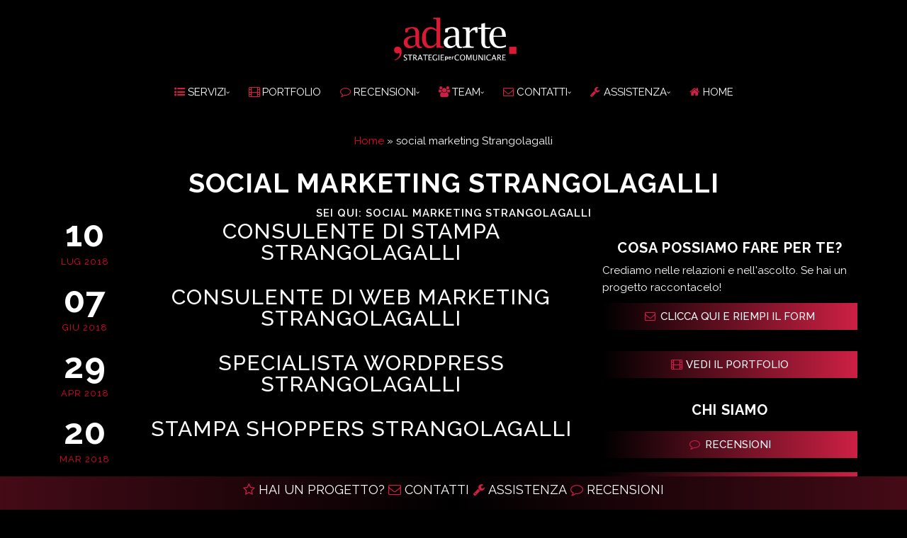

--- FILE ---
content_type: application/javascript; charset=utf-8
request_url: https://cs.iubenda.com/cookie-solution/confs/js/97578361.js
body_size: -286
content:
_iub.csRC = { showBranding: false, publicId: '86e4e92f-6db6-11ee-8bfc-5ad8d8c564c0', floatingGroup: false };
_iub.csEnabled = true;
_iub.csPurposes = [2,3,7,5,1,4];
_iub.cpUpd = 1767872776;
_iub.csT = 0.025;
_iub.googleConsentModeV2 = true;
_iub.totalNumberOfProviders = 14;


--- FILE ---
content_type: image/svg+xml
request_url: https://www.adarte.pro/wp-content/uploads/2025/03/logo-accento.svg
body_size: 7456
content:
<?xml version="1.0" encoding="UTF-8"?> <svg xmlns="http://www.w3.org/2000/svg" xmlns:xlink="http://www.w3.org/1999/xlink" version="1.1" id="Livello_1" x="0px" y="0px" width="176.333px" height="67.935px" viewBox="0 0 176.333 67.935" xml:space="preserve"> <g> <path fill="#E4EEEA" d="M30.255,63.512c0-0.044,0.012-0.065,0.033-0.065c0.226,0,0.378-0.053,0.458-0.158s0.12-0.304,0.12-0.595 v-2.053c0-0.226-0.027-0.391-0.081-0.496c-0.055-0.105-0.141-0.159-0.257-0.159c-0.124,0-0.299,0.052-0.524,0.153h-0.021 c-0.021,0-0.038-0.019-0.049-0.055c-0.012-0.036-0.01-0.059,0.005-0.065l1.518-0.742c0.044-0.015,0.069-0.021,0.076-0.021 c0.088,0,0.169,0.093,0.246,0.278c0.076,0.186,0.114,0.431,0.114,0.736v2.424c0,0.291,0.042,0.489,0.126,0.595 c0.083,0.105,0.238,0.158,0.464,0.158c0.021,0,0.032,0.021,0.032,0.065s-0.011,0.065-0.032,0.065c-0.189,0-0.339-0.004-0.448-0.011 l-0.654-0.011l-0.645,0.011c-0.109,0.007-0.258,0.011-0.447,0.011C30.267,63.578,30.255,63.556,30.255,63.512z M33.061,63.512 c0-0.044,0.011-0.065,0.033-0.065c0.226,0,0.38-0.053,0.464-0.158c0.083-0.105,0.125-0.304,0.125-0.595v-1.572 c0-0.393-0.067-0.684-0.201-0.873c-0.135-0.189-0.341-0.284-0.617-0.284c-0.226,0-0.444,0.055-0.655,0.164 s-0.382,0.258-0.513,0.447l-0.055-0.131c0.553-0.808,1.168-1.212,1.845-1.212c0.386,0,0.684,0.107,0.896,0.322 c0.211,0.215,0.316,0.522,0.316,0.922v2.217c0,0.291,0.042,0.489,0.125,0.595c0.084,0.105,0.238,0.158,0.464,0.158 c0.029,0,0.044,0.021,0.044,0.065s-0.015,0.065-0.044,0.065c-0.188,0-0.338-0.004-0.447-0.011l-0.655-0.011l-0.633,0.011 c-0.116,0.007-0.27,0.011-0.458,0.011C33.071,63.578,33.061,63.556,33.061,63.512z M35.921,63.512c0-0.044,0.011-0.065,0.032-0.065 c0.226,0,0.381-0.053,0.464-0.158c0.084-0.105,0.126-0.304,0.126-0.595v-1.572c0-0.393-0.067-0.684-0.202-0.873 s-0.34-0.284-0.616-0.284c-0.226,0-0.444,0.055-0.655,0.164s-0.382,0.258-0.513,0.447l-0.055-0.131 c0.553-0.808,1.168-1.212,1.845-1.212c0.393,0,0.693,0.113,0.9,0.339s0.312,0.567,0.312,1.025v2.097 c0,0.291,0.041,0.489,0.125,0.595s0.238,0.158,0.464,0.158c0.029,0,0.044,0.021,0.044,0.065s-0.015,0.065-0.044,0.065 c-0.189,0-0.338-0.004-0.447-0.011l-0.655-0.011l-0.633,0.011c-0.116,0.007-0.27,0.011-0.459,0.011 C35.932,63.578,35.921,63.556,35.921,63.512z"></path> <path fill="#E4EEEA" d="M39.343,63.496c-0.251-0.148-0.449-0.369-0.595-0.66s-0.218-0.641-0.218-1.048 c0-0.517,0.12-0.97,0.36-1.359c0.239-0.389,0.557-0.686,0.949-0.89c0.393-0.203,0.815-0.306,1.267-0.306 c0.531,0,0.985,0.168,1.364,0.502l-0.797,0.699c0-0.284-0.078-0.517-0.234-0.699c-0.157-0.182-0.362-0.272-0.617-0.272 c-0.364,0-0.649,0.182-0.856,0.546c-0.208,0.364-0.312,0.833-0.312,1.408c0,0.546,0.093,0.97,0.278,1.271s0.449,0.453,0.791,0.453 c0.343,0,0.721-0.16,1.136-0.48l0.087,0.076c-0.306,0.313-0.591,0.556-0.856,0.727s-0.573,0.256-0.923,0.256 C39.869,63.719,39.595,63.645,39.343,63.496z M41.761,63.447c-0.058-0.189-0.087-0.444-0.087-0.765v-3.023 c0.24-0.058,0.424-0.114,0.551-0.169c0.128-0.055,0.25-0.141,0.366-0.257c0.007-0.007,0.018-0.011,0.032-0.011 s0.031,0.006,0.05,0.017c0.018,0.011,0.027,0.023,0.027,0.038v3.111c0,0.218,0.023,0.373,0.07,0.464 c0.048,0.091,0.126,0.136,0.235,0.136c0.094,0,0.243-0.039,0.447-0.12h0.021c0.022,0,0.042,0.019,0.061,0.055 c0.018,0.037,0.017,0.059-0.006,0.065l-1.506,0.731c-0.015,0.008-0.033,0.011-0.055,0.011 C41.889,63.73,41.819,63.636,41.761,63.447z"></path> <path fill="#E4EEEA" d="M43.758,63.512c0-0.044,0.012-0.065,0.033-0.065c0.226,0,0.378-0.053,0.458-0.158s0.12-0.304,0.12-0.595 v-2.053c0-0.226-0.027-0.391-0.081-0.496c-0.055-0.105-0.141-0.159-0.257-0.159c-0.124,0-0.299,0.052-0.524,0.153h-0.021 c-0.021,0-0.038-0.019-0.049-0.055c-0.012-0.036-0.01-0.059,0.005-0.065l1.518-0.742c0.044-0.015,0.069-0.021,0.076-0.021 c0.088,0,0.169,0.093,0.246,0.278c0.076,0.186,0.114,0.431,0.114,0.736v2.424c0,0.291,0.069,0.489,0.207,0.595 c0.139,0.105,0.394,0.158,0.765,0.158c0.029,0,0.044,0.021,0.044,0.065s-0.015,0.065-0.044,0.065c-0.255,0-0.455-0.004-0.601-0.011 l-0.884-0.011l-0.645,0.011c-0.109,0.007-0.258,0.011-0.447,0.011C43.77,63.578,43.758,63.556,43.758,63.512z M46.001,59.522 c0.244-0.178,0.453-0.267,0.628-0.267c0.168,0,0.329,0.06,0.486,0.18c0.156,0.12,0.234,0.264,0.234,0.431 c0,0.153-0.048,0.279-0.142,0.377c-0.095,0.099-0.219,0.147-0.371,0.147c-0.109,0-0.199-0.021-0.268-0.065 c-0.069-0.044-0.141-0.109-0.213-0.196c-0.065-0.073-0.122-0.126-0.169-0.158c-0.048-0.033-0.104-0.05-0.17-0.05 c-0.08,0-0.18,0.044-0.3,0.132c-0.12,0.087-0.318,0.276-0.595,0.567l-0.088-0.143C45.436,60.019,45.758,59.701,46.001,59.522z"></path> <path fill="#E4EEEA" d="M47.546,63.512c0-0.044,0.008-0.065,0.022-0.065c0.226,0,0.38-0.053,0.464-0.158 c0.083-0.105,0.125-0.304,0.125-0.595v-5.546c0-0.255-0.023-0.437-0.07-0.546c-0.048-0.109-0.13-0.163-0.246-0.163 c-0.102,0-0.24,0.04-0.415,0.12h-0.011c-0.021,0-0.042-0.021-0.06-0.061c-0.019-0.04-0.021-0.063-0.006-0.071l1.594-0.753 l0.055-0.011c0.036,0,0.074,0.017,0.114,0.049c0.04,0.033,0.061,0.064,0.061,0.093v6.889c0,0.291,0.042,0.489,0.125,0.595 c0.084,0.105,0.238,0.158,0.465,0.158c0.028,0,0.043,0.021,0.043,0.065s-0.015,0.065-0.043,0.065c-0.189,0-0.343-0.004-0.459-0.011 l-0.633-0.011l-0.655,0.011c-0.109,0.007-0.259,0.011-0.447,0.011C47.554,63.578,47.546,63.556,47.546,63.512z M48.714,61.777 l1.474-1.42c0.189-0.174,0.284-0.353,0.284-0.534c0-0.095-0.036-0.173-0.109-0.235c-0.072-0.062-0.175-0.093-0.306-0.093 c-0.015,0-0.021-0.021-0.021-0.065c0-0.043,0.007-0.065,0.021-0.065c0.211,0,0.375,0.004,0.491,0.011l0.862,0.012l0.797-0.012 c0.103-0.007,0.244-0.011,0.426-0.011c0.022,0,0.033,0.022,0.033,0.065c0,0.044-0.011,0.065-0.033,0.065 c-0.312,0-0.671,0.079-1.075,0.235c-0.403,0.156-0.766,0.384-1.086,0.682l-1.692,1.539L48.714,61.777z M50.286,63.512 c0-0.044,0.011-0.065,0.033-0.065c0.262,0,0.393-0.076,0.393-0.229c0-0.08-0.029-0.152-0.087-0.218l-1.321-1.692l0.742-0.567 l1.528,1.954c0.211,0.262,0.413,0.452,0.605,0.572c0.193,0.12,0.388,0.181,0.584,0.181c0.022,0,0.033,0.021,0.033,0.065 s-0.011,0.065-0.033,0.065c-0.188,0-0.338-0.004-0.447-0.011l-0.655-0.011l-0.84,0.011c-0.124,0.007-0.291,0.011-0.502,0.011 C50.297,63.578,50.286,63.556,50.286,63.512z"></path> <path fill="#E4EEEA" d="M53.713,63.419c-0.334-0.192-0.589-0.451-0.764-0.775c-0.175-0.323-0.262-0.675-0.262-1.053 c0-0.422,0.105-0.812,0.316-1.168s0.504-0.639,0.879-0.847c0.374-0.207,0.798-0.311,1.271-0.311c0.451,0,0.801,0.102,1.048,0.306 c0.247,0.203,0.371,0.521,0.371,0.949c0,0.226-0.04,0.339-0.12,0.339h-1.048c0.015-0.444-0.029-0.784-0.131-1.021 c-0.103-0.237-0.28-0.355-0.535-0.355c-0.291,0-0.522,0.149-0.693,0.448c-0.171,0.298-0.256,0.694-0.256,1.189 c0,0.641,0.147,1.143,0.441,1.507c0.295,0.363,0.719,0.545,1.272,0.545c0.196,0,0.363-0.023,0.502-0.07 c0.138-0.048,0.32-0.126,0.546-0.235l0.021-0.011c0.015,0,0.031,0.015,0.049,0.044c0.019,0.029,0.021,0.051,0.006,0.065 c-0.27,0.262-0.542,0.451-0.818,0.567c-0.277,0.116-0.579,0.175-0.906,0.175C54.444,63.708,54.048,63.612,53.713,63.419z M53.396,60.663l2.391-0.043v0.24l-2.38,0.011L53.396,60.663z"></path> <path fill="#E4EEEA" d="M57.927,63.479c-0.226-0.152-0.338-0.411-0.338-0.774v-2.424c0-0.226-0.04-0.382-0.12-0.469 c-0.08-0.088-0.226-0.132-0.437-0.132c-0.008,0-0.017-0.011-0.027-0.032s-0.017-0.044-0.017-0.065c0-0.029,0.004-0.053,0.011-0.071 c0.008-0.018,0.019-0.027,0.033-0.027c0.371-0.015,0.671-0.095,0.9-0.24s0.405-0.367,0.529-0.666 c0.015-0.028,0.046-0.043,0.093-0.043c0.048,0,0.071,0.015,0.071,0.043v3.767c0,0.276,0.07,0.48,0.213,0.611 c0.142,0.131,0.329,0.196,0.562,0.196c0.291,0,0.575-0.109,0.852-0.327l0.022-0.011c0.028,0,0.053,0.015,0.07,0.043 c0.019,0.029,0.017,0.051-0.005,0.065c-0.27,0.27-0.531,0.468-0.786,0.596c-0.255,0.127-0.524,0.19-0.808,0.19 C58.426,63.708,58.152,63.632,57.927,63.479z M58.244,59.747v-0.284c0.473,0,1.073-0.036,1.801-0.109 c0.015,0,0.031,0.027,0.049,0.082c0.019,0.055,0.027,0.114,0.027,0.18c0,0.073-0.013,0.145-0.038,0.213 c-0.025,0.069-0.053,0.101-0.082,0.093C59.47,59.804,58.884,59.747,58.244,59.747z"></path> <path fill="#E4EEEA" d="M60.634,63.512c0-0.044,0.012-0.065,0.033-0.065c0.226,0,0.378-0.053,0.458-0.158s0.12-0.304,0.12-0.595 V60.74c0-0.248-0.025-0.426-0.076-0.535s-0.135-0.164-0.251-0.164c-0.095,0-0.229,0.04-0.404,0.12h-0.011 c-0.029,0-0.051-0.02-0.065-0.06s-0.011-0.063,0.011-0.071l1.648-0.764l0.033-0.011c0.036,0,0.072,0.018,0.109,0.054 c0.036,0.037,0.054,0.069,0.054,0.099v0.24c-0.015,0.291-0.021,0.647-0.021,1.069v1.977c0,0.291,0.042,0.489,0.126,0.595 c0.083,0.105,0.238,0.158,0.464,0.158c0.021,0,0.032,0.021,0.032,0.065s-0.011,0.065-0.032,0.065c-0.189,0-0.339-0.004-0.448-0.011 l-0.654-0.011l-0.645,0.011c-0.109,0.007-0.258,0.011-0.447,0.011C60.646,63.578,60.634,63.556,60.634,63.512z M61.224,58 c-0.116-0.116-0.175-0.28-0.175-0.491c0-0.189,0.061-0.34,0.181-0.453c0.12-0.112,0.281-0.169,0.485-0.169s0.36,0.055,0.47,0.164 c0.108,0.108,0.163,0.262,0.163,0.458c0,0.211-0.055,0.375-0.163,0.491c-0.109,0.116-0.266,0.175-0.47,0.175 C61.504,58.174,61.34,58.116,61.224,58z"></path> <path fill="#E4EEEA" d="M63.341,63.512c0-0.044,0.012-0.065,0.033-0.065c0.226,0,0.378-0.053,0.458-0.158s0.12-0.304,0.12-0.595 v-2.053c0-0.226-0.027-0.391-0.081-0.496c-0.055-0.105-0.141-0.159-0.257-0.159c-0.124,0-0.299,0.052-0.524,0.153h-0.021 c-0.021,0-0.038-0.019-0.049-0.055c-0.012-0.036-0.01-0.059,0.005-0.065l1.518-0.742c0.044-0.015,0.069-0.021,0.076-0.021 c0.088,0,0.169,0.093,0.246,0.278c0.076,0.186,0.114,0.431,0.114,0.736v2.424c0,0.291,0.042,0.489,0.126,0.595 c0.083,0.105,0.238,0.158,0.464,0.158c0.021,0,0.032,0.021,0.032,0.065s-0.011,0.065-0.032,0.065c-0.189,0-0.339-0.004-0.448-0.011 l-0.654-0.011l-0.645,0.011c-0.109,0.007-0.258,0.011-0.447,0.011C63.353,63.578,63.341,63.556,63.341,63.512z M66.277,63.512 c0-0.044,0.011-0.065,0.033-0.065c0.226,0,0.378-0.053,0.458-0.158s0.12-0.304,0.12-0.595v-1.572c0-0.393-0.07-0.684-0.213-0.873 c-0.142-0.189-0.365-0.284-0.671-0.284c-0.226,0-0.453,0.057-0.683,0.169c-0.229,0.113-0.409,0.261-0.54,0.442l-0.055-0.131 c0.262-0.378,0.555-0.675,0.879-0.89c0.323-0.215,0.667-0.322,1.031-0.322c0.394,0,0.704,0.126,0.934,0.377s0.344,0.58,0.344,0.987 v2.097c0,0.291,0.042,0.489,0.126,0.595c0.083,0.105,0.238,0.158,0.464,0.158c0.021,0,0.032,0.021,0.032,0.065 s-0.011,0.065-0.032,0.065c-0.189,0-0.339-0.004-0.448-0.011l-0.654-0.011l-0.634,0.011c-0.116,0.007-0.269,0.011-0.458,0.011 C66.288,63.578,66.277,63.556,66.277,63.512z"></path> <path fill="#E4EEEA" d="M69.688,63.496c-0.251-0.148-0.449-0.369-0.595-0.66s-0.218-0.641-0.218-1.048 c0-0.517,0.12-0.97,0.36-1.359c0.239-0.389,0.557-0.686,0.949-0.89c0.393-0.203,0.815-0.306,1.267-0.306 c0.531,0,0.985,0.168,1.364,0.502l-0.797,0.699c0-0.284-0.078-0.517-0.234-0.699c-0.157-0.182-0.362-0.272-0.617-0.272 c-0.364,0-0.649,0.182-0.856,0.546C70.104,60.373,70,60.841,70,61.417c0,0.546,0.093,0.97,0.278,1.271s0.449,0.453,0.791,0.453 c0.343,0,0.721-0.16,1.136-0.48l0.087,0.076c-0.306,0.313-0.591,0.556-0.856,0.727s-0.573,0.256-0.923,0.256 C70.215,63.719,69.94,63.645,69.688,63.496z M69.542,66.432c-0.306-0.142-0.459-0.348-0.459-0.617c0-0.188,0.055-0.329,0.164-0.42 s0.24-0.137,0.393-0.137c0.204,0,0.354,0.048,0.453,0.143c0.099,0.094,0.194,0.236,0.289,0.426 c0.095,0.196,0.195,0.344,0.301,0.441c0.105,0.099,0.271,0.147,0.496,0.147c0.255,0,0.459-0.131,0.611-0.393 c0.153-0.262,0.229-0.735,0.229-1.419v-4.945c0.24-0.058,0.424-0.114,0.551-0.169c0.128-0.055,0.25-0.141,0.366-0.257 c0.007-0.007,0.018-0.011,0.032-0.011s0.031,0.006,0.05,0.017c0.018,0.011,0.027,0.023,0.027,0.038v5.064 c0,0.685-0.204,1.239-0.611,1.665c-0.408,0.426-0.979,0.639-1.714,0.639C70.24,66.645,69.848,66.574,69.542,66.432z"></path> <path fill="#E4EEEA" d="M76.124,66.514c0-0.044,0.011-0.065,0.033-0.065c0.174,0,0.304-0.021,0.387-0.061 c0.084-0.04,0.143-0.11,0.175-0.213c0.033-0.102,0.05-0.262,0.05-0.479v-5.055c0-0.232-0.026-0.4-0.077-0.502 s-0.142-0.153-0.272-0.153c-0.116,0-0.284,0.052-0.502,0.153h-0.022c-0.021,0-0.041-0.019-0.06-0.055s-0.021-0.059-0.006-0.065 l1.551-0.753c0.014-0.008,0.032-0.011,0.054-0.011c0.088,0,0.168,0.093,0.24,0.278c0.073,0.186,0.109,0.431,0.109,0.736v5.426 c0,0.218,0.023,0.378,0.071,0.479c0.047,0.103,0.138,0.173,0.272,0.213s0.344,0.061,0.628,0.061c0.021,0,0.033,0.021,0.033,0.065 s-0.012,0.065-0.033,0.065c-0.27,0-0.48-0.004-0.633-0.011l-0.862-0.011l-0.645,0.011c-0.109,0.007-0.262,0.011-0.458,0.011 C76.135,66.58,76.124,66.558,76.124,66.514z M78.034,63.66c-0.196-0.04-0.447-0.111-0.753-0.213l0.382-0.688 c0.182,0.226,0.366,0.396,0.552,0.513s0.424,0.175,0.715,0.175c0.734,0,1.103-0.626,1.103-1.878c0-0.553-0.13-0.98-0.388-1.282 c-0.259-0.302-0.58-0.453-0.966-0.453c-0.255,0-0.477,0.06-0.666,0.18s-0.394,0.305-0.611,0.552l-0.109-0.131 c0.371-0.422,0.726-0.729,1.064-0.923c0.339-0.192,0.686-0.289,1.042-0.289c0.306,0,0.592,0.08,0.857,0.24s0.479,0.393,0.639,0.698 s0.24,0.662,0.24,1.07c0,0.582-0.12,1.061-0.36,1.436s-0.544,0.644-0.911,0.808c-0.368,0.163-0.748,0.245-1.142,0.245 C78.46,63.719,78.23,63.7,78.034,63.66z"></path> <path fill="#E4EEEA" d="M82.684,63.419c-0.334-0.192-0.589-0.451-0.764-0.775c-0.175-0.323-0.262-0.675-0.262-1.053 c0-0.422,0.105-0.812,0.316-1.168s0.504-0.639,0.879-0.847c0.374-0.207,0.798-0.311,1.271-0.311c0.451,0,0.801,0.102,1.048,0.306 c0.247,0.203,0.371,0.521,0.371,0.949c0,0.226-0.04,0.339-0.12,0.339h-1.048c0.015-0.444-0.029-0.784-0.131-1.021 c-0.103-0.237-0.28-0.355-0.535-0.355c-0.291,0-0.522,0.149-0.693,0.448c-0.171,0.298-0.256,0.694-0.256,1.189 c0,0.641,0.147,1.143,0.441,1.507c0.295,0.363,0.719,0.545,1.272,0.545c0.196,0,0.363-0.023,0.502-0.07 c0.138-0.048,0.32-0.126,0.546-0.235l0.021-0.011c0.015,0,0.031,0.015,0.049,0.044c0.019,0.029,0.021,0.051,0.006,0.065 c-0.27,0.262-0.542,0.451-0.818,0.567c-0.277,0.116-0.579,0.175-0.906,0.175C83.415,63.708,83.019,63.612,82.684,63.419z M82.367,60.663l2.391-0.043v0.24l-2.38,0.011L82.367,60.663z"></path> <path fill="#E4EEEA" d="M86.101,63.512c0-0.044,0.012-0.065,0.033-0.065c0.226,0,0.378-0.053,0.458-0.158s0.12-0.304,0.12-0.595 v-2.053c0-0.226-0.027-0.391-0.081-0.496c-0.055-0.105-0.141-0.159-0.257-0.159c-0.124,0-0.299,0.052-0.524,0.153h-0.021 c-0.021,0-0.038-0.019-0.049-0.055c-0.012-0.036-0.01-0.059,0.005-0.065l1.518-0.742c0.044-0.015,0.069-0.021,0.076-0.021 c0.088,0,0.169,0.093,0.246,0.278c0.076,0.186,0.114,0.431,0.114,0.736v2.424c0,0.291,0.069,0.489,0.207,0.595 c0.139,0.105,0.394,0.158,0.765,0.158c0.029,0,0.044,0.021,0.044,0.065s-0.015,0.065-0.044,0.065c-0.255,0-0.455-0.004-0.601-0.011 l-0.884-0.011l-0.645,0.011c-0.109,0.007-0.258,0.011-0.447,0.011C86.112,63.578,86.101,63.556,86.101,63.512z M88.344,59.522 c0.244-0.178,0.453-0.267,0.628-0.267c0.168,0,0.329,0.06,0.486,0.18c0.156,0.12,0.234,0.264,0.234,0.431 c0,0.153-0.048,0.279-0.142,0.377c-0.095,0.099-0.219,0.147-0.371,0.147c-0.109,0-0.199-0.021-0.268-0.065 c-0.069-0.044-0.141-0.109-0.213-0.196c-0.065-0.073-0.122-0.126-0.169-0.158c-0.048-0.033-0.104-0.05-0.17-0.05 c-0.08,0-0.18,0.044-0.3,0.132c-0.12,0.087-0.318,0.276-0.595,0.567l-0.088-0.143C87.778,60.019,88.101,59.701,88.344,59.522z"></path> <path fill="#E4EEEA" d="M92.465,63.512c0-0.044,0.012-0.065,0.033-0.065c0.226,0,0.378-0.053,0.458-0.158s0.12-0.304,0.12-0.595 V60.74c0-0.248-0.025-0.426-0.076-0.535s-0.135-0.164-0.251-0.164c-0.095,0-0.229,0.04-0.404,0.12h-0.011 c-0.029,0-0.051-0.02-0.065-0.06s-0.011-0.063,0.011-0.071l1.648-0.764l0.033-0.011c0.036,0,0.072,0.018,0.109,0.054 c0.036,0.037,0.054,0.069,0.054,0.099v0.24c-0.015,0.291-0.021,0.647-0.021,1.069v1.977c0,0.291,0.042,0.489,0.126,0.595 c0.083,0.105,0.238,0.158,0.464,0.158c0.021,0,0.032,0.021,0.032,0.065s-0.011,0.065-0.032,0.065c-0.189,0-0.339-0.004-0.448-0.011 l-0.654-0.011l-0.645,0.011c-0.109,0.007-0.258,0.011-0.447,0.011C92.477,63.578,92.465,63.556,92.465,63.512z M93.055,58 c-0.116-0.116-0.175-0.28-0.175-0.491c0-0.189,0.061-0.34,0.181-0.453c0.12-0.112,0.281-0.169,0.485-0.169s0.36,0.055,0.47,0.164 c0.108,0.108,0.163,0.262,0.163,0.458c0,0.211-0.055,0.375-0.163,0.491c-0.109,0.116-0.266,0.175-0.47,0.175 C93.335,58.174,93.171,58.116,93.055,58z"></path> <path fill="#E4EEEA" d="M95.14,63.512c0-0.044,0.007-0.065,0.021-0.065c0.226,0,0.381-0.053,0.464-0.158 c0.084-0.105,0.126-0.304,0.126-0.595l0.011-5.546c0-0.255-0.023-0.437-0.071-0.546c-0.047-0.109-0.129-0.163-0.245-0.163 c-0.095,0-0.233,0.04-0.415,0.12H95.02c-0.021,0-0.042-0.021-0.061-0.061c-0.018-0.04-0.02-0.063-0.005-0.071l1.604-0.753 l0.044-0.011c0.036,0,0.076,0.017,0.12,0.049c0.043,0.033,0.065,0.064,0.065,0.093v6.889c0,0.291,0.04,0.489,0.12,0.595 s0.232,0.158,0.458,0.158c0.029,0,0.044,0.021,0.044,0.065s-0.015,0.065-0.044,0.065c-0.182,0-0.327-0.004-0.437-0.011 l-0.666-0.011l-0.654,0.011c-0.109,0.007-0.259,0.011-0.448,0.011C95.146,63.578,95.14,63.556,95.14,63.512z"></path> <path fill="#E4EEEA" d="M101.12,63.479c-0.226-0.152-0.338-0.411-0.338-0.774v-2.424c0-0.226-0.04-0.382-0.12-0.469 c-0.08-0.088-0.226-0.132-0.437-0.132c-0.008,0-0.017-0.011-0.027-0.032s-0.017-0.044-0.017-0.065c0-0.029,0.004-0.053,0.011-0.071 c0.008-0.018,0.019-0.027,0.033-0.027c0.371-0.015,0.671-0.095,0.9-0.24s0.405-0.367,0.529-0.666 c0.015-0.028,0.046-0.043,0.093-0.043c0.048,0,0.071,0.015,0.071,0.043v3.767c0,0.276,0.07,0.48,0.213,0.611 c0.142,0.131,0.329,0.196,0.562,0.196c0.291,0,0.575-0.109,0.852-0.327l0.022-0.011c0.028,0,0.053,0.015,0.07,0.043 c0.019,0.029,0.017,0.051-0.005,0.065c-0.27,0.27-0.531,0.468-0.786,0.596c-0.255,0.127-0.524,0.19-0.808,0.19 C101.619,63.708,101.346,63.632,101.12,63.479z M101.438,59.747v-0.284c0.473,0,1.073-0.036,1.801-0.109 c0.015,0,0.031,0.027,0.049,0.082c0.019,0.055,0.027,0.114,0.027,0.18c0,0.073-0.013,0.145-0.038,0.213 c-0.025,0.069-0.053,0.101-0.082,0.093C102.663,59.804,102.077,59.747,101.438,59.747z"></path> <path fill="#E4EEEA" d="M104.586,63.332c-0.229-0.251-0.344-0.58-0.344-0.987V60.74c0-0.474-0.112-0.71-0.338-0.71 c-0.08,0-0.172,0.025-0.273,0.076h-0.011c-0.029,0-0.051-0.02-0.065-0.06s-0.011-0.063,0.011-0.071l1.463-0.698l0.055-0.011 c0.036,0,0.074,0.016,0.114,0.049s0.061,0.063,0.061,0.093v2.412c0,0.786,0.302,1.18,0.906,1.18c0.203,0,0.412-0.059,0.627-0.175 s0.384-0.27,0.508-0.459l0.065,0.131c-0.262,0.379-0.546,0.676-0.852,0.89c-0.306,0.215-0.633,0.322-0.982,0.322 C105.13,63.708,104.815,63.583,104.586,63.332z M108.178,62.835c0.047,0.102,0.125,0.152,0.234,0.152 c0.102,0,0.251-0.039,0.447-0.12h0.022c0.021,0,0.042,0.019,0.06,0.055c0.019,0.037,0.017,0.059-0.005,0.065l-1.507,0.731 c-0.015,0.008-0.032,0.011-0.055,0.011c-0.08,0-0.147-0.094-0.202-0.283c-0.054-0.189-0.081-0.444-0.081-0.765V60.74 c0-0.474-0.113-0.71-0.339-0.71c-0.08,0-0.175,0.025-0.284,0.076h-0.011c-0.021,0-0.04-0.02-0.055-0.06s-0.011-0.063,0.012-0.071 l1.462-0.698c0.015-0.007,0.033-0.011,0.055-0.011c0.037,0,0.075,0.016,0.115,0.049s0.06,0.063,0.06,0.093v2.903 C108.106,62.559,108.13,62.734,108.178,62.835z"></path> <path fill="#E4EEEA" d="M109.177,63.512c0-0.044,0.012-0.065,0.033-0.065c0.226,0,0.378-0.053,0.458-0.158s0.12-0.304,0.12-0.595 v-2.053c0-0.226-0.027-0.391-0.081-0.496c-0.055-0.105-0.141-0.159-0.257-0.159c-0.124,0-0.299,0.052-0.524,0.153h-0.021 c-0.021,0-0.038-0.019-0.049-0.055c-0.012-0.036-0.01-0.059,0.005-0.065l1.518-0.742c0.044-0.015,0.069-0.021,0.076-0.021 c0.088,0,0.169,0.093,0.246,0.278c0.076,0.186,0.114,0.431,0.114,0.736v2.424c0,0.291,0.069,0.489,0.207,0.595 c0.139,0.105,0.394,0.158,0.765,0.158c0.029,0,0.044,0.021,0.044,0.065s-0.015,0.065-0.044,0.065c-0.255,0-0.455-0.004-0.601-0.011 l-0.884-0.011l-0.645,0.011c-0.109,0.007-0.258,0.011-0.447,0.011C109.188,63.578,109.177,63.556,109.177,63.512z M111.42,59.522 c0.244-0.178,0.453-0.267,0.628-0.267c0.168,0,0.329,0.06,0.486,0.18c0.156,0.12,0.234,0.264,0.234,0.431 c0,0.153-0.048,0.279-0.142,0.377c-0.095,0.099-0.219,0.147-0.371,0.147c-0.109,0-0.199-0.021-0.268-0.065 c-0.069-0.044-0.141-0.109-0.213-0.196c-0.065-0.073-0.122-0.126-0.169-0.158c-0.048-0.033-0.104-0.05-0.17-0.05 c-0.08,0-0.18,0.044-0.3,0.132c-0.12,0.087-0.318,0.276-0.595,0.567l-0.088-0.143C110.854,60.019,111.177,59.701,111.42,59.522z"></path> <path fill="#E4EEEA" d="M113.149,63.512c0-0.044,0.012-0.065,0.033-0.065c0.226,0,0.378-0.053,0.458-0.158s0.12-0.304,0.12-0.595 V60.74c0-0.248-0.025-0.426-0.076-0.535s-0.135-0.164-0.251-0.164c-0.095,0-0.229,0.04-0.404,0.12h-0.011 c-0.029,0-0.051-0.02-0.065-0.06s-0.011-0.063,0.011-0.071l1.648-0.764l0.033-0.011c0.036,0,0.072,0.018,0.109,0.054 c0.036,0.037,0.054,0.069,0.054,0.099v0.24c-0.015,0.291-0.021,0.647-0.021,1.069v1.977c0,0.291,0.042,0.489,0.126,0.595 c0.083,0.105,0.238,0.158,0.464,0.158c0.021,0,0.032,0.021,0.032,0.065s-0.011,0.065-0.032,0.065c-0.189,0-0.339-0.004-0.448-0.011 l-0.654-0.011l-0.645,0.011c-0.109,0.007-0.258,0.011-0.447,0.011C113.161,63.578,113.149,63.556,113.149,63.512z M113.739,58 c-0.116-0.116-0.175-0.28-0.175-0.491c0-0.189,0.061-0.34,0.181-0.453c0.12-0.112,0.281-0.169,0.485-0.169s0.36,0.055,0.47,0.164 c0.108,0.108,0.163,0.262,0.163,0.458c0,0.211-0.055,0.375-0.163,0.491c-0.109,0.116-0.266,0.175-0.47,0.175 C114.02,58.174,113.855,58.116,113.739,58z"></path> <path fill="#E4EEEA" d="M116.976,60.434c0.149,0.152,0.366,0.312,0.649,0.48c0.276,0.16,0.482,0.285,0.617,0.376 s0.256,0.219,0.365,0.382c0.109,0.164,0.164,0.362,0.164,0.596c0,0.247-0.062,0.479-0.186,0.698s-0.31,0.395-0.557,0.529 c-0.248,0.135-0.542,0.202-0.885,0.202c-0.4,0-0.778-0.099-1.135-0.295c-0.044-0.044-0.065-0.087-0.065-0.131l-0.022-1.081 c0-0.021,0.021-0.034,0.061-0.038c0.04-0.003,0.063,0.002,0.071,0.017c0.116,0.364,0.309,0.673,0.578,0.928 s0.542,0.382,0.818,0.382c0.153,0,0.275-0.047,0.366-0.142s0.137-0.232,0.137-0.415c0-0.269-0.077-0.481-0.229-0.639 c-0.153-0.156-0.379-0.318-0.677-0.485c-0.255-0.138-0.447-0.251-0.579-0.339c-0.131-0.087-0.247-0.211-0.349-0.371 c-0.103-0.159-0.153-0.356-0.153-0.589c0-0.43,0.153-0.744,0.459-0.944s0.68-0.3,1.124-0.3c0.167,0,0.318,0.011,0.453,0.032 s0.285,0.065,0.453,0.131c0.065,0.022,0.098,0.062,0.098,0.12c0,0.182-0.003,0.324-0.011,0.426l-0.011,0.546 c0,0.021-0.021,0.033-0.065,0.033s-0.065-0.012-0.065-0.033c0-0.138-0.059-0.289-0.175-0.453s-0.268-0.304-0.453-0.42 s-0.376-0.175-0.573-0.175c-0.298,0-0.447,0.142-0.447,0.426C116.752,60.099,116.826,60.281,116.976,60.434z"></path> <path fill="#E4EEEA" d="M119.372,63.512c0-0.044,0.012-0.065,0.033-0.065c0.226,0,0.378-0.053,0.458-0.158s0.12-0.304,0.12-0.595 v-2.053c0-0.226-0.027-0.391-0.081-0.496c-0.055-0.105-0.141-0.159-0.257-0.159c-0.124,0-0.299,0.052-0.524,0.153H119.1 c-0.021,0-0.038-0.019-0.049-0.055c-0.012-0.036-0.01-0.059,0.005-0.065l1.518-0.742c0.044-0.015,0.069-0.021,0.076-0.021 c0.088,0,0.169,0.093,0.246,0.278c0.076,0.186,0.114,0.431,0.114,0.736v2.424c0,0.291,0.042,0.489,0.126,0.595 c0.083,0.105,0.238,0.158,0.464,0.158c0.021,0,0.032,0.021,0.032,0.065s-0.011,0.065-0.032,0.065c-0.189,0-0.339-0.004-0.448-0.011 l-0.654-0.011l-0.645,0.011c-0.109,0.007-0.258,0.011-0.447,0.011C119.384,63.578,119.372,63.556,119.372,63.512z M122.178,63.512 c0-0.044,0.011-0.065,0.033-0.065c0.226,0,0.38-0.053,0.464-0.158c0.083-0.105,0.125-0.304,0.125-0.595v-1.572 c0-0.393-0.067-0.684-0.201-0.873c-0.135-0.189-0.341-0.284-0.617-0.284c-0.226,0-0.444,0.055-0.655,0.164 s-0.382,0.258-0.513,0.447l-0.055-0.131c0.553-0.808,1.168-1.212,1.845-1.212c0.386,0,0.684,0.107,0.896,0.322 c0.211,0.215,0.316,0.522,0.316,0.922v2.217c0,0.291,0.042,0.489,0.125,0.595c0.084,0.105,0.238,0.158,0.464,0.158 c0.029,0,0.044,0.021,0.044,0.065s-0.015,0.065-0.044,0.065c-0.188,0-0.338-0.004-0.447-0.011l-0.655-0.011l-0.633,0.011 c-0.116,0.007-0.27,0.011-0.458,0.011C122.188,63.578,122.178,63.556,122.178,63.512z M125.038,63.512 c0-0.044,0.011-0.065,0.032-0.065c0.226,0,0.381-0.053,0.464-0.158c0.084-0.105,0.126-0.304,0.126-0.595v-1.572 c0-0.393-0.067-0.684-0.202-0.873s-0.34-0.284-0.616-0.284c-0.226,0-0.444,0.055-0.655,0.164s-0.382,0.258-0.513,0.447 l-0.055-0.131c0.553-0.808,1.168-1.212,1.845-1.212c0.393,0,0.693,0.113,0.9,0.339s0.312,0.567,0.312,1.025v2.097 c0,0.291,0.041,0.489,0.125,0.595s0.238,0.158,0.464,0.158c0.029,0,0.044,0.021,0.044,0.065s-0.015,0.065-0.044,0.065 c-0.189,0-0.338-0.004-0.447-0.011l-0.655-0.011l-0.633,0.011c-0.116,0.007-0.27,0.011-0.459,0.011 C125.049,63.578,125.038,63.556,125.038,63.512z"></path> <path fill="#E4EEEA" d="M128.699,63.409c-0.338-0.208-0.599-0.487-0.78-0.841c-0.182-0.353-0.272-0.736-0.272-1.151 c0-0.474,0.12-0.875,0.36-1.206c0.239-0.331,0.545-0.579,0.917-0.743c0.371-0.163,0.753-0.245,1.146-0.245 c0.451,0,0.845,0.105,1.179,0.316c0.335,0.211,0.592,0.489,0.77,0.835c0.179,0.346,0.268,0.715,0.268,1.108 c0,0.437-0.108,0.824-0.327,1.162c-0.219,0.339-0.512,0.603-0.879,0.792c-0.367,0.188-0.766,0.283-1.195,0.283 C129.433,63.719,129.038,63.616,128.699,63.409z M130.861,63.07c0.148-0.28,0.224-0.682,0.224-1.206 c0-0.509-0.065-0.946-0.196-1.31c-0.132-0.364-0.303-0.639-0.514-0.824s-0.437-0.278-0.677-0.278c-0.582,0-0.873,0.521-0.873,1.561 c0,0.488,0.062,0.919,0.186,1.294s0.291,0.666,0.502,0.873s0.444,0.312,0.699,0.312C130.495,63.491,130.712,63.35,130.861,63.07z"></path> </g> <polygon fill="none" points="10.883,37.616 16.437,37.616 13.737,30.763 "></polygon> <path fill="none" d="M166.627,27.323c-0.777-0.827-1.687-1.47-2.731-1.929c-1.044-0.458-2.177-0.687-3.399-0.687 c-1.223,0-2.356,0.229-3.399,0.687c-1.044,0.459-1.961,1.102-2.75,1.929c-0.789,0.828-1.4,1.789-1.833,2.884 c-0.434,1.095-0.65,2.279-0.65,3.552c0,1.248,0.223,2.412,0.668,3.495c0.445,1.083,1.07,2.037,1.872,2.864 c0.802,0.828,1.731,1.471,2.788,1.929c1.056,0.459,2.209,0.687,3.456,0.687c1.197,0,2.311-0.229,3.342-0.687 c1.031-0.458,1.929-1.101,2.693-1.929c0.764-0.827,1.362-1.782,1.795-2.864c0.433-1.082,0.649-2.247,0.649-3.495 c0-1.273-0.223-2.457-0.668-3.552C168.014,29.112,167.403,28.151,166.627,27.323z"></path> <path fill="#C4DBD6" d="M13.871,18.557L1.191,47.776h5.462l2.29-5.5h9.331l2.167,5.5h6.416l-12.68-29.218H13.871z M10.883,37.616 l2.854-6.853l2.701,6.853H10.883z"></path> <path fill="#C4DBD6" d="M43.472,42.009c-1.07,0.484-2.356,0.725-3.858,0.725c-1.299,0-2.463-0.216-3.495-0.649 c-1.031-0.433-1.916-1.05-2.655-1.852c-0.739-0.802-1.305-1.763-1.699-2.884c-0.395-1.12-0.592-2.355-0.592-3.705 c0-1.273,0.216-2.45,0.65-3.533c0.433-1.082,1.024-2.03,1.776-2.846c0.751-0.814,1.617-1.445,2.597-1.891 c0.98-0.445,2.005-0.668,3.075-0.668c1.375,0,2.59,0.262,3.648,0.783c1.056,0.522,1.903,1.025,2.54,1.509l2.177-5.233 c-0.916-0.586-2.1-1.133-3.552-1.642c-1.451-0.509-3.12-0.764-5.003-0.764c-2.037,0-3.896,0.357-5.576,1.069 c-1.681,0.713-3.126,1.719-4.335,3.017c-1.21,1.299-2.139,2.84-2.788,4.622c-0.649,1.783-0.974,3.743-0.974,5.882 c0,1.91,0.318,3.705,0.955,5.385c0.637,1.68,1.56,3.17,2.769,4.469c1.209,1.299,2.686,2.324,4.431,3.074 c1.744,0.751,3.724,1.152,5.939,1.203c1.451,0.025,2.775-0.128,3.973-0.459c1.197-0.33,2.209-0.712,3.036-1.146 c0.827-0.433,1.394-0.776,1.699-1.031l-2.292-4.965C45.356,41.015,44.541,41.525,43.472,42.009z"></path> <polygon fill="#C4DBD6" points="146.327,19.665 127.383,19.665 127.383,25.012 133.952,25.012 133.952,47.776 139.49,47.776 139.49,25.012 146.327,25.012 "></polygon> <path fill="#C4DBD6" d="M173.731,28.259c-0.751-1.732-1.795-3.266-3.132-4.603c-1.337-1.337-2.871-2.387-4.602-3.151 c-1.732-0.764-3.578-1.146-5.538-1.146c-1.986,0-3.845,0.382-5.576,1.146c-1.732,0.764-3.253,1.814-4.564,3.151 c-1.312,1.337-2.336,2.871-3.074,4.603c-0.739,1.732-1.108,3.565-1.108,5.5c0,1.986,0.369,3.845,1.108,5.576 c0.738,1.732,1.763,3.253,3.074,4.564c1.312,1.312,2.833,2.336,4.564,3.075c1.731,0.738,3.59,1.108,5.576,1.108 c1.961,0,3.806-0.369,5.538-1.108c1.731-0.738,3.265-1.763,4.602-3.075c1.337-1.311,2.381-2.832,3.132-4.564 c0.751-1.731,1.127-3.59,1.127-5.576C174.858,31.824,174.482,29.991,173.731,28.259z M168.479,37.253 c-0.434,1.083-1.031,2.037-1.795,2.864c-0.764,0.828-1.661,1.471-2.693,1.929c-1.031,0.459-2.146,0.687-3.342,0.687 c-1.248,0-2.4-0.229-3.456-0.687c-1.057-0.458-1.986-1.101-2.788-1.929c-0.802-0.827-1.426-1.782-1.872-2.864 c-0.446-1.082-0.668-2.247-0.668-3.495c0-1.273,0.216-2.457,0.65-3.552c0.433-1.094,1.044-2.056,1.833-2.884 c0.789-0.827,1.706-1.47,2.75-1.929c1.044-0.458,2.177-0.687,3.399-0.687c1.222,0,2.355,0.229,3.399,0.687 c1.044,0.459,1.954,1.102,2.731,1.929c0.776,0.828,1.387,1.789,1.833,2.884c0.445,1.095,0.668,2.279,0.668,3.552 C169.128,35.006,168.912,36.171,168.479,37.253z"></path> <g> <path fill="#C4DBD6" d="M69.94,40.481c-0.56,0.535-1.375,1.044-2.444,1.528c-0.493,0.223-1.036,0.388-1.62,0.508 c-0.685,0.141-1.427,0.217-2.237,0.217c-1.299,0-2.463-0.216-3.495-0.649c-1.031-0.433-1.916-1.05-2.655-1.853 c-0.739-0.802-1.305-1.763-1.699-2.884c-0.375-1.063-0.566-2.233-0.585-3.503c-0.001-0.068-0.008-0.133-0.008-0.201 c0-1.273,0.216-2.451,0.649-3.533c0.433-1.082,1.025-2.03,1.776-2.846c0.751-0.814,1.617-1.445,2.597-1.891 c0.499-0.227,1.009-0.394,1.531-0.506c-1.067-1.546-1.973-3.211-2.694-4.972c-0.524,0.148-1.035,0.323-1.529,0.532 c-1.681,0.713-3.126,1.719-4.335,3.018c-1.022,1.097-1.831,2.377-2.453,3.819c-0.115,0.265-0.234,0.525-0.335,0.802 c-0.649,1.783-0.974,3.743-0.974,5.882c0,1.91,0.318,3.705,0.955,5.385s1.56,3.17,2.769,4.469c1.209,1.299,2.686,2.324,4.431,3.074 c1.744,0.752,3.724,1.152,5.939,1.204c1.451,0.025,2.776-0.128,3.973-0.458c1.197-0.331,2.208-0.713,3.036-1.146 c0.827-0.433,1.394-0.776,1.699-1.031l-0.126-0.274L69.94,40.481z"></path> <path fill="#C4DBD6" d="M80.825,36.356h12.069v-1.809c-2.927,1.12-6.1,1.739-9.42,1.739c-2.859,0-5.609-0.461-8.187-1.302v11.054 v1.738h19.708v-2.655v-2.692h-14.17V36.356z"></path> <path fill="#C4DBD6" d="M119.218,19.665h-0.659l0.014,2.108l0.097,14.831l-5.277-4.851l-7.924-7.285 c-1.781,2.685-4.041,5.021-6.657,6.894v12.27v4.145h5.615l-0.049-7.281l-0.062-9.336l5.412,4.888l14.254,12.875h0.152V19.665 H119.218z"></path> </g> <path fill="#E4EEEA" d="M66.942,25.49c1.056,0.522,1.903,1.025,2.54,1.509l2.177-5.233c-0.916-0.586-2.1-1.133-3.552-1.642 c-1.451-0.509-3.12-0.764-5.003-0.764c-1.439,0-2.787,0.182-4.047,0.537c0.722,1.761,1.627,3.426,2.694,4.973 c0.504-0.108,1.018-0.163,1.544-0.163C64.669,24.707,65.884,24.968,66.942,25.49z"></path> <path fill="#E4EEEA" d="M80.825,31.009v-5.997H94.46v-5.347H75.287v15.319c2.578,0.841,5.328,1.302,8.187,1.302 c3.32,0,6.494-0.619,9.42-1.738v-3.539H80.825z"></path> <path fill="#E4EEEA" d="M98.814,18.557v12.804c2.616-1.873,4.876-4.21,6.657-6.894l-6.428-5.91H98.814z"></path> <path fill="#C4DBD6" d="M73.255,6.898c0.496,0.081,0.993,0.156,1.487,0.246c0.927,0.169,1.853,0.349,2.78,0.522 c0.652,0.122,0.907,0.036,1.237-0.542c0.424-0.741,0.802-1.509,1.197-2.266c0.555-1.062,1.105-2.127,1.662-3.189 c0.167-0.318,0.345-0.404,0.679-0.351c0.255,0.041,0.439,0.235,0.484,0.551c0.126,0.878,0.246,1.757,0.361,2.636 c0.165,1.267,0.324,2.535,0.484,3.803c0.039,0.307,0.198,0.525,0.485,0.63c0.622,0.229,1.244,0.458,1.874,0.663 c1.428,0.464,2.861,0.914,4.292,1.371c0.349,0.111,0.472,0.281,0.468,0.631c-0.003,0.272-0.143,0.43-0.466,0.53 c-1.588,0.489-3.175,0.979-4.763,1.467c-0.191,0.059-0.385,0.105-0.576,0.162c-0.375,0.111-0.488,0.227-0.458,0.618 c0.032,0.42,0.118,0.836,0.194,1.252c0.358,1.956,0.721,3.911,1.08,5.866c0.12,0.652,0.236,1.305,0.346,1.958 c0.043,0.258,0.117,0.541-0.193,0.696c-0.246,0.123-0.586-0.012-0.794-0.327c-0.37-0.559-0.722-1.131-1.084-1.696 c-0.734-1.143-1.455-2.295-2.212-3.422c-0.355-0.528-0.752-1.036-1.185-1.502c-0.675-0.726-1.526-0.994-2.487-0.689 c-0.843,0.268-1.669,0.59-2.496,0.907c-0.865,0.331-1.719,0.692-2.584,1.023c-0.196,0.075-0.418,0.123-0.627,0.118 c-0.3-0.007-0.475-0.258-0.394-0.551c0.054-0.196,0.149-0.389,0.264-0.558c0.787-1.146,1.592-2.279,2.373-3.429 c0.331-0.487,0.617-1.005,0.923-1.509c0.216-0.356,0.134-0.696-0.084-1.009c-0.421-0.602-0.839-1.207-1.29-1.786 c-0.496-0.636-1.025-1.247-1.547-1.863c-0.159-0.188-0.279-0.382-0.178-0.628c0.109-0.265,0.349-0.299,0.6-0.295 c0.048,0.001,0.096,0,0.144,0C73.251,6.924,73.253,6.911,73.255,6.898z"></path> </svg> 

--- FILE ---
content_type: image/svg+xml
request_url: https://www.adarte.pro/wp-content/uploads/2022/08/brochure-adarte-footer.svg
body_size: 73429
content:
<?xml version="1.0" encoding="UTF-8"?> <svg xmlns="http://www.w3.org/2000/svg" xmlns:xlink="http://www.w3.org/1999/xlink" xmlns:a="http://ns.adobe.com/AdobeSVGViewerExtensions/3.0/" version="1.1" x="0px" y="0px" width="500px" height="182px" viewBox="0 0 500 182" xml:space="preserve"> <defs> </defs> <image overflow="visible" width="500" height="182" xlink:href="[data-uri] L25zLmFkb2JlLmNvbS94YXAvMS4wLwA8P3hwYWNrZXQgYmVnaW49Iu+7vyIgaWQ9Ilc1TTBNcENl aGlIenJlU3pOVGN6a2M5ZCI/PiA8eDp4bXBtZXRhIHhtbG5zOng9ImFkb2JlOm5zOm1ldGEvIiB4 OnhtcHRrPSJBZG9iZSBYTVAgQ29yZSA1LjAtYzA2MCA2MS4xMzQ3NzcsIDIwMTAvMDIvMTItMTc6 MzI6MDAgICAgICAgICI+IDxyZGY6UkRGIHhtbG5zOnJkZj0iaHR0cDovL3d3dy53My5vcmcvMTk5 OS8wMi8yMi1yZGYtc3ludGF4LW5zIyI+IDxyZGY6RGVzY3JpcHRpb24gcmRmOmFib3V0PSIiIHht bG5zOnhtcE1NPSJodHRwOi8vbnMuYWRvYmUuY29tL3hhcC8xLjAvbW0vIiB4bWxuczpzdFJlZj0i aHR0cDovL25zLmFkb2JlLmNvbS94YXAvMS4wL3NUeXBlL1Jlc291cmNlUmVmIyIgeG1sbnM6eG1w PSJodHRwOi8vbnMuYWRvYmUuY29tL3hhcC8xLjAvIiB4bXBNTTpPcmlnaW5hbERvY3VtZW50SUQ9 InhtcC5kaWQ6RkM2RjBGOTNGRjRFRTExMTlGNDI5OUEyRTE0NUE0MEIiIHhtcE1NOkRvY3VtZW50 SUQ9InhtcC5kaWQ6M0FEOUIyMEIxMjQ3MTFFREFDQUZDRERCQjU2RjZFQUQiIHhtcE1NOkluc3Rh bmNlSUQ9InhtcC5paWQ6M0FEOUIyMEExMjQ3MTFFREFDQUZDRERCQjU2RjZFQUQiIHhtcDpDcmVh dG9yVG9vbD0iQWRvYmUgUGhvdG9zaG9wIENTNSBXaW5kb3dzIj4gPHhtcE1NOkRlcml2ZWRGcm9t IHN0UmVmOmluc3RhbmNlSUQ9InhtcC5paWQ6ODIwRTExNDk1QzI5RTkxMTg3QTRBQzIxMzlDOTNG NDkiIHN0UmVmOmRvY3VtZW50SUQ9InhtcC5kaWQ6RkM2RjBGOTNGRjRFRTExMTlGNDI5OUEyRTE0 NUE0MEIiLz4gPC9yZGY6RGVzY3JpcHRpb24+IDwvcmRmOlJERj4gPC94OnhtcG1ldGE+IDw/eHBh Y2tldCBlbmQ9InIiPz7/7gAOQWRvYmUAZMAAAAAB/9sAhAABAQEBAQEBAQEBAQEBAQEBAQEBAQEB AQEBAQEBAQEBAQEBAQEBAQEBAQEBAgICAgICAgICAgIDAwMDAwMDAwMDAQEBAQEBAQIBAQICAgEC AgMDAwMDAwMDAwMDAwMDAwMDAwMDAwMDAwMDAwMDAwMDAwMDAwMDAwMDAwMDAwMDAwP/wAARCAC2 AfQDAREAAhEBAxEB/8QBogAAAAYCAwEAAAAAAAAAAAAABwgGBQQJAwoCAQALAQAABgMBAQEAAAAA AAAAAAAGBQQDBwIIAQkACgsQAAIBAwQBAwMCAwMDAgYJdQECAwQRBRIGIQcTIgAIMRRBMiMVCVFC FmEkMxdScYEYYpElQ6Gx8CY0cgoZwdE1J+FTNoLxkqJEVHNFRjdHYyhVVlcassLS4vJkg3SThGWj s8PT4yk4ZvN1Kjk6SElKWFlaZ2hpanZ3eHl6hYaHiImKlJWWl5iZmqSlpqeoqaq0tba3uLm6xMXG x8jJytTV1tfY2drk5ebn6Onq9PX29/j5+hEAAgEDAgQEAwUEBAQGBgVtAQIDEQQhEgUxBgAiE0FR BzJhFHEIQoEjkRVSoWIWMwmxJMHRQ3LwF+GCNCWSUxhjRPGisiY1GVQ2RWQnCnODk0Z0wtLi8lVl dVY3hIWjs8PT4/MpGpSktMTU5PSVpbXF1eX1KEdXZjh2hpamtsbW5vZnd4eXp7fH1+f3SFhoeIiY qLjI2Oj4OUlZaXmJmam5ydnp+So6SlpqeoqaqrrK2ur6/9oADAMBAAIRAxEAPwDQLqKio+4n/fm/ z0v+7X/1bf7V7917rD9xUf8AHeb/AKmv/wBHe/de699xUf8AHeb/AKmv/wBHe/de699xUf8AHeb/ AKmv/wBHe/de699xUf8AHeb/AKmv/wBHe/de699xUf8AHeb/AKmv/wBHe/de6caGgz2TYLjaLL5B ibBaGmrKtif6AQJISfbbzQxf2jqv2kD/AA9G+2cv79vTaNnsru7c+UMMkp/Yit0q4etO16hBLB1/ 2FPG30kh2puSRD/rOlAyn2kO67Wpo1zbg/8ANRP8/Q7g9jveu6jE1ryfzTJCeDLtV+wP2EQEdO1D 0z3NkCBB1/vWMk2/y7E1+MH+xbJLSKB/rn20++bRH8VzCfsYN/gr0e7b92r3/wB2YLa8n8wIT/v6 zlth+24WIDpVRfGjvyZBImy6pVb6CXcu14H/ANjHPn45F/2I9pG5o2FTQ3Ar/pJD/gXocQfco+87 cRiWPldwp/iv9sQ/mr3qsPzHTrRfFbvSqIFRhqPGC/LV25sTIB/if4bW5Brf6wPtl+bdkX4ZGb7E b/n4Do9237iH3kb5gLrabOyHrNf2jAf9k8s5/YD0p4/hz246Bn3BsqBj9Y5c1uAuv+uYduTR/wC2 Y+0x5z2oGgSc/wC1X/oPobw/3cvvlJGHk3HleNj+Frq9JH26NuZf2MenWi+GXYMhH8S3ptmkH5NC +byBA/wE9DjAf9uPbUnO1iv9nDKft0j/AAFujzbP7tz3OlI/fG/7DAvn4Iu5/wDj8FtX9o6U0fwp rCgM3abJJ+Vi2nLKg/1nbdMLH/kke0h54FcWuP8Amp/0J0NYv7s+Yxg3HOiLL5hdpLD8mO5IT/vI 6daL4X46Mj+JdjZmrA/UKHDQY8n/AFjPk8np/wBsfbb87TH+zt1H2sT/AIAvR5t392xy5CR++Oa7 2cefg2UUH7Ndxc0/n0pE+HfXioBLuff7yf2mjymDiQ/6yNt2Zl/5KPtK3Om517Y4KfY//QY6GEX9 3V7MrGBPu3M7S+ZWexUfkDt7kf70enSj+J3V1Jbz1O7slb6itz0cer/X/h1Bjzz/AIW9tPzfu7/D 4S/Yp/yk9He3fcD9hrAj6k75ef8ANa7Ra/b9Pbwfyp0ok+NnTUaBW2rUykf7sk3Ru0O3+JEWciT/ AGyj2n/rPvZP9tT/AGkf/QPQtj+5b92yKMI3LzSMPxNuG51P26bxV/YB060fRHUmPsYNl0Mmn6fe 1mWyQ/2IyOQqg3+xv7Yk5h3mTBncfYFX/AB0fbd91H7vO1UNtyvYtT/fz3Nx+36iaWv59Kek6y64 jlp412Fs0qJoheTbWGla2tfrJLRu7f7E+03723QmpuZ/+cjf5+hV/rG+ysEOhOUeWaAHJ2yyY/70 0JJ/M9fQx/lSdHdK9i/y7PjLVdg9P9W76qKPaO4MNST7z692juqelxGG3/vHEYnFU82fw+RlgxuM xVFDTU8CsIoKeJI41VFVRKWxSSTbTDJKzNIQakkknubiTnrif95vZ9p2H3z3/aNitbay2qGW3EcM ESQxIGs7diEjjVUUFmZjpUVYknJJ6Ntur+Wn/Lx3wXk3T8HfidlpZltJUSfH7qumqmvzc1dDtalq bj+uu/s36gfovO5v5En8ozd7SNl/gt07AZQQ393G3lswAE3/AGl2durACE/00aSPfuvdBDl/+E2H 8mLMI8afD1MPJILCfDd5fI6mkjNv1IlT27WU4P8Ah4yP8PfuvdADuz/hJ7/KU3OW/hW3/kHsK5JH 90O78hPoB/Cje2395ggf7Vc+/de6CPJf8I8f5ZVWjjGdv/NXFSm+l27S6mr4UJPH7UvREUjKP6eS /wDj7917oBd4f8Iv/i/kZWfYXzR+QO1oTfTFujZuwt7MvPF5cbLsXVx/tI9+690C+U/4RP4hxI+D /mQZ+Lk+KDLfF6kmsPwHqqP5BU+r/XEI/wBb37r3QHbw/wCEV3yEpYpD1786+p8/MP8AMx7z6v3v s+JxfjyT4PcG+XiNv6Rv7917oDcr/wAIyf5jdOjNh/kt8OMmRfTFV7q7xxUjj8W09J5CFSf8Xt/j 7917oBt7f8JF/wCbxteKSXbyfHTshkJ00+0+6anFzzW+niO/9qbLphq/2uRLe/de6Auv/wCEt/8A O8otRh+Lm38oi39eP+R3x5GoD8olf2lQym//AAW/v3XugU3j/wAJ4f50uyBK2U+DfZ2VWIEsdm7r 6132WA/45Js7fWbklJ/oqk+/de6Lzkf5Pn82XFySRVX8uz5rSGNirvQfHrtTLQ3H1K1GK27WwOv+ KsR/j7917oIN4/y+P5gHXlNLWb7+GHyz2fSQXM1TuToPtjDwRBfqZJa7a8KIB/iffuvdFuyvX/Zm Ccx5vZG+sPICVKZXbe4Me4ZeGUrV0UJBFuR7917pMVFLmaT/AIF02Tpubf5RDVQ8/wBP3FXn37r3 UL7io/47zf8AU1/+jvfuvde+4qP+O83/AFNf/o737r3XvuKj/jvN/wBTX/6O9+69177io/47zf8A U1/+jvfuvde+4qP+O83/AFNf/o737r3XvuKj/jvN/wBTX/6O9+69177io/47zf8AU1/+jvfuvde+ 4qP+O83/AFNf/o737r3WSN62ZgkL1Urn6JG0rsf9ZVJJ9+6908U+A3ZVsiUmF3FVPIQESnx2SmZy foEWOFixP+Hv3XuhAwnRPfu5HWPb/UHbWZd/0/w3Ym7qtT9Po8OLdPz/AF9vw21zctpt43kb0VSx /kD0mub2zsl13k0USersqj9rEdK8/Ez5VqVEvQvcNPrNl+72VuKjFz/U1VJCF/2NvZ3DyhzZcDVb 7XuLr6rbTN/gQ9BO99yvbnbX8Pcd/wBkt5PSS+tUP7GlB6V+E+C/y73AFNF1HnqUMbD+O7h2ptog /wC1JuHcWMkX/Yj2rj5C52lbSNp3EH+lbyoP2uqj+fRTc+83tJaR+JLzNsRX+he28h/ZHIx/l0Ik P8s75myRpJLsnbVMrgG0vb3V8zqL2OuOi3jVyKQfqLXHszi9rOf5hVNtlGPxPEv8mkB6Dtz9472T tDpl3+2JrTsjuJP5pCw/Ph0rMT/Ku+V2QlRK+s6y28jEap8p2JHWJGP6sm26DPTmwv8ApQ/T2qj9 oPcORqfu5lHqZIafykJ/l0gn+897HQxmQb5G59FguQT/AL3Co/n0v4P5RHep5qe5ekowBdxTZXsm pkWxAIXy9eUcLtz/AKsD/H2eQ+xPPTqGm+khqPxyPX/jEb9AzcPvleztjIY4juVyR5xRQ0P2eLcx n+XSixf8ozejzBc93xt2jgDWaXA7SzuckYWveOPI5Xbam9/7TKf8Pr7Novu784uoke72xY6VPfOS Py+nA/n0TP8Afa9tHqtntXMcrVoCYLRUPz1G9JA+ZXpcp/KK27Go+5+SO5DJzrjTqfHwgcAqA79q zn1f8F9mtt93e6Yf45u8Kf6SBpP+PSR9Et399BTnaOVruZfIy3kcIP8AzjguP8vT/iv5T3VlOR/H e5uxckocaji8ZtzBF0/2laubcQRj/ix9rh93O3LY3slfnZ0x9v1LZ/Lotb75vMbIfC5Oj8T0/e1f 5fu5a/ZUfb0J1D/K++JVOkYr9x9710ij91x2DsulVyLfoih6zmMYPP8Abb2ZWv3eNhaqXO53DP5E IqD+av8A4eiW6++D7kSgvYct2ES+jzSTH/jLQ9KXGfy2/hbQTJJWjtTKRq1zBlewI5IpBxYSfwXC 7enA/wCCyKf+IW/8DzyrpqL28J/5qRj8v9xj+2vRV/wXXvGzUOybRGh8/Cncj8vrkrT9nQkw/CX4 HYyIf8YZiyLJEWM2Q7A7VdmsCdRjpN/JDqsPpoPJ+n49mVj7Ccno/wCuZJRT8Ur0J+ejwj+yn29B 3ePvVe9sy6bO3S3PrHbwjHqBL9V5+tT8vMqHG/DX4l4qU5LFdJbP+ySTHxg5Kqze66cT5OGOooaZ /wCOZ/IxGonjfUEsZF/SwBB9n8ftH7SxBLe5skN2UZv7e9XUqk1YA3FABQjjkjHGnUbzfeO+9K4k u4NzuUsw4WhsdsahIB0j/EFZsd1dNAOJqOhS/wBBnxywlBFPF0f0rA1NOIpnbrfriolRljWVopJK nD1ddTzaFNy49PH9eTLa/bT20F2fo9vtJYfDBAYSS+fEmVmB/wBXp0Gt099vvE7haxS3e+bnFIZG DeE1vbkj5rFHGV+WBjPn0s9rUPX+3alBgtvbYw1HF/mY8FgcHiI4/wDUCOLFY+mhjAuP0ra349iO 65B5Ja38O32raVkrx+ltq+fm0fQPh9x/fSK8S5v+YOaXtjkhdzvqU+SpOAfsCgfLoP8Ay4H/AIdu /i/2tB9t/skf8f8AuPt0/wCPh/vh4/45+n/i8fec/cW8urm+rn3id/V+x/16v3F9Pb/Q0/s/DTwq fQeLq8PTopX9ThTV3ceukH9ct+/4E/8ArZ9VuX778SnjeLP9XT99/T08XX49fC/T+P4O34MdUAdH /GXrbfvXuC3puOTcdRk8xPnfuqSnylPSY1Bj9xZbFwiCOHHirQPT0KF9UzXckiwsBiXv3M25WG5S WVsIxEmmhKknKKxrmnE+nDr6JPuu/cv9nfdP2c2f3H5vfeJd53A3fiRR3KRW48C+ubZNCrAJRWOF S2qZquWI0ghQPkHxR6IijCSbLmqWH1ln3NutZG/1xTZuni/2yj2Hm5s34momAHySP/Kp6ywtvuJ/ degiEcvLkkzj8T7jugY/847yNf2KOnWh+M/RuPYPB1/j5CDe1dks9k1v/imSy1WhH+Fre2n5m3yQ Ua4b8lRf8Cjo9237mX3ZdqfxLXlS1dgf9GuL64H7Li6lH5Up0rIenepoEEcfWewmUfQzbSwVS/8A sZaihllb/Yn2kO8bsxqbm4r/AM1GH+A9Dq3+737DWsYhi5L5WKD+Pa7KRvzaSFmP5np0ouuuvsYw bG7F2bj3BvqodsYSkYH631QUMZv7bfcdwlH6s8zD5ux/wno7272i9p9lfXs3K/Lto/GsO22cRr9q Qr0qYoIKdBFTwxQRL9I4Y0iQf6yIFUe0TMzHUxJPQ4gtra0jEFpGkUI4KihVH2AADrJ71091xJ97 6aJ6xn3b59NMfLrGT7r0yx6wufx7uo6aPWAn24Om2PXA+6nJ6bJoOsZPuw6ZY9Yyfdh0wx6xE+9c emGPWMn3YdMMesZ926ZJqeuB9049UY9cqc/5RB/y2i/6HX3cdJpT2N9h6+id/JxF/wCXN8bR/wBW PeX/AL9DfXuXeXv+SNB9jf8AHm64Ifex/wDEg+Y/+a1t/wBoNt1aEouR/tz7OusdupCC7f63P++/ 2Pv3XupSD6n/AGHv3XupKDi/9ffuvdSEHF/6+/de6kqLAf48/wC39+691JUcAf77n37r3UpRyB/T /G309+691JUXYf7f/be/de6koLn/AFvfuvdZ0F2/1uffuvdSUFz/AK3v3XupCC5/2H59+691mUXI H4/4p7917rP/AMi/2/v3XukTunqnq/fUD029ut9hbxp5L+SDdWz9vbhhe4sdcWXx1YjXB/I9+690 AGQ/l4fAHMu8+Z+DXw8y00zmSWXJ/GbpavlkdjcvJJVbJld2Y8kk3Pv3Xugp3V/KB/lY7zjljzv8 vb4g2mBEj4boXrva8xuLErUbXwWHnjb/ABVgffuvdFny/wDwnA/kmZuqmq634D9ewyzu0ki4nfvd mApgzG5ENFgezsbR06f0WONVH4Hv3Xugd7C/4TDfyN6nB5HIVXxLqtkUlDTS1VRkds95980s8EcS liY/4z2TmaYsbWAaNgT+PfuvdaV/yt+CvwM6N+TPbXWWwOpll2btTN42Lbaby332Pmc1HjsptvC5 yNMhUwbuxtHVSK+SfSRTr+3pBBN2OS3tz7Xcr8wcq2u+bpHNJdTGXUPEKr2TSIKBaEYUVyc16xH9 1feLnXljnS85d2aS3isYBDpJiV3/AFIIpGqX1A9zmnaMU49A7TfHD4pgiSl6w2MgLFljkOWq1UC2 kAZPLVjuCf8AVE3v7kUez3IFAP3dX5+Pc/zpN/k6ih/fX3SWr/vM09BbWf8AKtvX+fUDL9adb7dm o/7mdNdfGgjkllzdWnWvXW4Y6HGKk0dNVrPm8HUyRSNUC85nmYhCoiRjYkGbryPy9sm5MkG2262r 0EQl8WUFgBUl3ZwFNKgGp7yDQDpZ/rpc973txW53e7F4kbyHwjFb1Go6U0wxpJqAFNa6UPzpUpnC ZqmgzFVQjYvU0GMoKWCaiylH1xtChiqoy9tVVXU238dRrXG1ykaSArc6ha3sRbLtHK8viLJYbQ8S UA/xa3PkK1ZoyxNa1+fn0FNz3Xm+C0j3KPf+Z1vJ274zf3Y0fOOHx2JjpSjNpBONJ49D11p2xnpG x9NjdvbdxktTmZMfo25TvEY44SWqqiA41oEnSCGNpCVjUBQbgG/sZWez7BbQLLYbVYCdy9PDhjQE L/S0088HHqegxvu7c2vcfS3W+7vcQLEhJnnmY0Yn4lL49KGp4U6NA+dzNSoareeeTTpdpKipnUn/ AGnzNr0G3AKg2+oHsSQgCMFV8MEAlRwBpwxStPs6CL2UEja7iZ3mz3FskV4ipJAPHJr60OOulyMo FnpojwLgJ6jxe59PH+39ugDpOu2W7NrR3NG46jStepUWU8YJNMij8gAc/gH6Dm592XBqKV61Ntpd lTWSGrWhPkKjgcZHWcZqEepkZQOCRbi4uPTptzf3cOwPH/L1Rdh8UBG0mg4EY/P1/PrtMpA51a5Q t9XLMBYWuPob3/1x72rOvBm/af8AP1t9iCgjw4ySPkfyz/gz1nOWoNF3qqi4ub+QW4P9o8kj/Xv/ AIe7+LIfM/t6Spsl0zVNrb0/0gr8uI6jnNYzkvkZkU2upufxew1aQQDx9fftbcSTX7elibHuDHtt YqU+z+WP2eXUGXN4go9snVqeSAJrWtz+m7Ak/wBfdfE8q/z6NLfa7+NtH00INanFcf6h0zzZrE6W IyFaQbFvWWJtY8epR/X8fT34nSKnh0bRbdeagPp4Avr2/wCXplqM5jrm1XUOLmylWJB5+vqsQPeh InrnpfHY6MyRxVpwFCa/kB0x1GdhJZY5Kq9zciNRxcMLXvbj2pWJjmmD0oke0gi8SRNYX0HD8gK/ 8V00y5GvY/sffP8AqYHwBv0hf6K40knnnj26sT1zw6Lbq6WN1LBqeug0rXhUjB6gSz7hfkRVhutl /wAldLA3GkOEH4P1v7eMURyRn8+iy53SRQVjIoR5lR5/MjrAKLcVZIsSx1LSs37cYkiVy1/7CyOG J/r9fbqvHGwd8IAR5CgNcVJAFa/n0STbijVNy6AeRLKQfLFCf+L68cRW0LOci9NAyxxS+Ns3illM U0azxO8AllkdJoXVl9I1IwIuD7VvIJYhJGaqfMEHhUcQSOiiW8tJSY4H0nyPhS0z6Hw9P/Gs9c5K uinMMb5Oqx9PBEI1FLV0WtyBcyyTRr5ZZH4GojgKP9ct+CUiz3FmrUjIrXA+Q9OklvJcwVWTVJk/ hl/wEU/Z+WOst6L/AIcDv/Fa37P/AGRf/i5ah95b/TB+nV9P85+1/wAE94lV/wDAh+H+hU/7pNOs 8PGb/gVPFodXi8M1/wCS3T7a/LqvP4uf8yO2b/y33X/72m4veA3Nf/Jen/2n/VtOvrT+4v8A+Iuc s/buP/d2v+jA+w91lv10ffutE464+99U64E+/H06bJ8+uPvXVOuJ9+HVWPl1wJ92HTLHrGT78fTp onrGT/vHvw6ZY9R2N/bo6o3p1jPvZwOmjk9YyfdR00x6xk+7jplj1jY+9nphj1iJ9+HTDHrGT7sO mGPXA+/H06b6xk+9Dppj1zpz/lEH/LaL/odfdx0mlPY32Hr6KX8m4f8AYuT43H/qx7y/9+hvr/iv uXOXv+SNB9jf8ebrgl97D/xILmP/AJrW3/aDbdWgx/k+zrrHfqSg4v8A19+691JQWX/X59+691JU WA9+691JUfQf6w/4qffuvdSVFyPfuvdSU/UPfuvdSo/yffuvdSEH1P8AsB/xPv3XupKDgn+v/Ee/ de6kIOL/ANffuvdSEHF/6/8AEe/de6koLL/r8+/de6zIPqf9h7917rMouf8AW/31v9j7917rN791 7qQPoPfuvdclF2H+HP8Avv8AY+/de6ze/de6rb+Yfdf3AHXW3qv9jUWzM8D8S6eDDqU3Kg8f7c+/ de60SPn/ALDy2Y+YHdWUgwVRX0tXX7Q0T0+Xoqd28PXu0Kd/8nnJZCHgIFxzpv8AQ+83vaKKc+3G 3NFQVM//AGkzdc1PvA77aWvu3uto0+iZPpagxsRmzt2wwFDgjgT/AC6J6dg5FGczYHc1CbgIsC4u sRCWJFjDXqWUCygkj/Ef1kyN5mX9UUNfLqJY9ylLfoS28gqcgsMU9NJz50zjPWA7WqoCfKu5qYKP 1VG3nMZOpbAvBkJgTx9dJIt+fagTkoY1A4U/ycOljXEpSskUbEjB1+Z49rKv88Hptr9n43IpDJk/ 4ZkHTWsCZPD5AzwhQpvG8mKm8St5OPXa4NvoR7RSWO3ydkltFqrUkIoqfU6QCT8z0uh3m6t49MTT xMOIjeh00BzSQ4rX5DqVjduU2KlpanHwUkD0r+aFaerkpxHIAwQLFNJTLyTYWUgBrce7fuy3VAEj 0IMihIA/niv86dJZ93huVZLgXLmQAVIFfyPxenma9Czjc3vF4laF2nUgaddXRzOjC3Gr7oszHgm9 /rx9fbzxACi0rgdatk2YR6ZdQCtnxAwrXOKilQMUHHj0/QZzd0nD4+qc+nhYllJ45sIjJf8A1v8A D22YmAJ8h0YSf1UjUtJMseOPiKqigOOOKfPh506kPlt1H0jGViaeSTSSICB9SxK6Vvbj+p96CSld ehqdORS8pCP9O7g1t5+Mp+fkeov8R3A4YvSlSTyJdMILcAjlluFH9eePegJf4D+3pSt3y4nbDPG7 0zRtX+AddtWZ5h6jRR6uNBrKIAKRblBV8D/Ye90lAyop9v8AsdXiutnRVZfEkcHDCGZs8Rnwj5/8 X1xD5OQeusx8Za4I8itwL8ft+TTqt/T6n34P+Go1fbXp1b6GLvWG5ZvUQyD/AI+qD+fWVKN2CmbK 0tuWIVZDpuQNP+YX8/19+0SnIK0/1fPpmTe2jNBZXX26AK+fm3oR+depSUePCapKqjkILavO8sYN 1twGqogwsfp/sfdEtwpFTU1/L+fSSTfN00nw7S8RQK1EZ/mQr49Rxp1nSnxQcnVQtpQjhaKRTqIK /wDAvJgOtxa9zb+n9FYUjjT9o/z9F17ut/daRGLlWBPnLHjyqRa6uH9L9gx1mM9LFcRUlM/r48ab eit/jqK1LG1vwfagPGBwFfs6RC33CXunmdVI/wB/3xP2EKIv8P5dZoq+rMhWmoZWcW0+PIUCHn63 WkhhYf7D3oPK1dNSPl0muNut4GH1kyICK1Zbtwf+ckz/AMh9vWGuqMw6GOSOOFzcWqcvkQwuPoY1 yka20n+gFz7cYSnuIKgeR86dJrNeWA+iBkml40W1r+eoIzD7AeklWYWtqryPUpICReKOSedbm9wD 5Kpyov8An37xhwp0ZeHYM+uOCag9IWQedcMFr5UPWODbEgYMoqlcG94YquIlVIuAftgVuOL3J5/1 vdg4c6CtQfz6SvFaKh8WGfHA6ACtT6nUDXh/mPDI226PVEKzF5Cy3RpVqFUafVYu8hDhVQBRb6AA AD2+C4wD+n5D06oZLMQlTFcUoaMylhXy7UXy+Q6iQ0GExlXMamkr6mlnkAp1kSkD0C2vokaOeJ6p S3AsNWkXI97rIca2p8qf5ui+G5likKTCJ4wgoTrQk+fa6in7ccM9SNWL/wCHD9XH8N/2RS36Htf/ AEsadOi+u33PHvEyn/gQlKmujj5/8krrOjxx/wAC343bTxPy/wCS1Sn+Svr1XL8XP+ZHbN/5b7r/ APe03F7wK5r/AOS9P/tP+radfWX9xf8A8Rc5Z+3cf+7tf9GB9h7rLfrife+qE1PXE+99UY+XXA+6 8c9Nn064+/da64k+99NE9Yz7t8+mmPl1jJ916ZY9YXP4/wBv7uo8+m+sBPtwdNMeuJ91OT1Q4HWI n3YdMMesZ92HTDHrET71x6YY9Yyfdh0wx6xn3bpkmp64E+6cc9VY9Yyfdh0wx6505/yiD/ltF/0O vu46TSnsb7D19FT+Tb/27j+Nv/ak3n/79DfXuXOXv+SPB9jf8ebrgp967/xILmP/AJrW3/aFbdWh qLKP9v7OeseOpKjgD8/8V9+691KUcgf76w9+691JUXYf4c/77/Y+/de6koOb/wBPfuvdSUH1Nv8A Y+/de6kIPqf9h7917qUosP8AX59+691IX9I/3319+691JAsAPfuvdSALAD+nv3XupKj6D/Yf7H37 r3UgCwt7917rMosB7917rOg4v/X37r3WRRcgf7f/AFvfuvdZ/fuvdZEH1P8AsPfuvdAb3t2lSde7 VrjHOq5Oop3WMBgHiR1IBA+utzwP6D37r3VKWby9XncrW5WtkaSorJ3lZmJJAYnStz+FHv3XutZT 5p7RyGX+Wvb9dDu9MVA2Q2vbHyytHHHo2HtaIj01ETAzMhcfS9/zx7zf9ngf9bvb8ilZ8f8AUTN5 9czfvEb1BY+7m6wvb3DkLakuIwUP+KW/wseJ9Rk4Pl0DeO6yzVT4Ui3fE4crpCzTWDEWuHdpmUC1 7m4HHsfXO4C3FQjsoWuFPUKW+/W07LB4KLKxp3ui0PzBTH+T+XT0/TW53J8G54apbFgv8RhjdgQC QL4yRrgg8kt/j7KF5msI6/URzID56DT55rjoQwfUsviWy2rjHwlGI/bJHX7RQH+j0HG6umt20tQl QtJDWRFlNTHUZOmqDMC9vGJIaKiMTFuLm9rgg+zmz3Gyve20bUAPQj/jwFaefoeqy75aWJA3j/F9 VQWMQ0/bVJZRSnqf2cOgvyG2ZcS4lyGPrqGJ4yj/AGUb1ESBZGGuVl1Fi8Z+qnRoPNjf2/JqlPhv VlrgfZw+w+h8uPSyNdnu4vHt7gzIxLB41SgBAyAAGVcVOr1NCc9KzD4XEVMMUwzmUok+i66XJJCy /wCpBklnhYKotcG915ufrqjR9gqKfMn+Z6TmX6CQtEvjt5I7xiuMABipWvHGM5PSvh2niZlC/wB8 6RF0nirnkS5HNiiMrj6j8kAH24QcdwNftx1Qc07orFX2OShP4UDCnydNVa+TcPOvn1Gn2Rj1B0br xDPcOFFRNZTYtw0tQAOQBax+vu3hnirqPnXPTy87TJ2SbDuBQmhKocfnpNOmSbbRoWLJmMdV83C0 9UspI/oUaeFj/ja4P+xv7bJAwSCfX16O7bdJrsL9PaXECkfjDig8gT4dDTh21/Z1CBlivEKCKoYC 3mSTII5PpNwsVc0ZAt/qeTx7rq86E/kejaV7hZiRemOM5IPhOo9afphgaD+KnzHHp4hpqWZU+7kN Bq+hFVLIQSoIOl2lJAJ+hHH5NvfhQtq0kMfOvRXLdXlSEn8ep4mID/jQkof2fLj1Phw2HlGr+8lP GCbWl+6RuLnn9gD26Aadabcd0UaEt55SAMoAK4pShkoKU8vz6zLtzEMLnc1MwvblJmP45A0Kv1/2 Pu/y6sd93BTQWMgHpqQV/wAH2Y6yttzC8FtyUrD+jQTKw+lySVl/UfddEfoOvHft0ftNhME+T4/L P+rPUSXEY6kOuHKUkxsGH+e4sL3a0Yt6lt+T7tqAoMAdeW6vLlAJLd4yXwGTV65qJc/bQdRnqfFc /wCTTg/7V+ocD/d1OSDZv8fp7sH08DQdbNnKWOnQCeNYqf4Gz+fXAVGanGvE4mYw6QPKKemqbzH8 pJT08Kgf0FiRb6n24FJNGr0hmubS0BW+ubVZmFcHRX/asSf5jrFOm+YLSyYzKrHxcJR+NTca9Skw suoBh7UeFGfPPRYdw2iZvCS7tTXyLJX9pcGn2KR8+NMP8b3XA1mp81Tggj1xll5DEWvRxagGHPPH +Huyxqh114dIXtYpSZI2tft7X4eorXpxXN50QySVmQqqVYQPuWqqFY0hDERx+V5FiVXLnjURc/Qe 7GaNSAzUJ4YOfz4dF0MNs8nhTTRLM3BVioCPWurh6+Xr03SrPn2U1GTkqooyhpj9rLNEzi9memVW gJjNtLHUR+LH26SAuog0HTn0kEFT9QjgmvFMAngAXrQVpgU+XUH7Gp/4cX+z88n3H+yLa/N9o/k/ 5mv9x/wFtrto4va9vV7xK8VP+CB8Wo0eH/3i6U+2uPt6zj8J/wDgX/B1d3i0r2/9Hnh6cMfZ8+q3 Pi5/zI7Zv/Lfdf8A72m4veBvNf8AyXp/9p/1bTr6x/uL/wDiLnLP27j/AN3a/wCjAH2HustiaDrj 731TrgT78fTpsnz64+9dU64n34dVY+XXAn3YdMsesZPvx9OmiesZP+8e/Dplj1HY39ugdUPp1jPv ZwOmjk9cCfdR02x6xk+7jphj1iY+9nh0wx6xE+/Dphj1jJ92HTDHrgffj6dN9Yyfeh00x6xk+7Dp lj1zpz/lEH/LaL/odfduHSaU9h+w9fRW/k2C/wDLi+Nn+OE3n/79HfQ9y3y7/wAkaD7G/wCPN1wX +9dn7wPMf/Na2/7Qrbq0ZRyB+P8AiB7OuseOsryx08UtRKSsVPE8shVHkISNSzaY41aR20jhVBY/ QAn37r3XOgrKTIQmpo50qIRNVUxdL2WooqqairIGDAMk1LV08kUikAq6EHkH37r3U2jqKesp4Kyk nhqqSqhiqKWqp5Ump6innRZYZ4Jo2aOWGaNgyspIZSCDb37r3U9Pof8AX9+691leWKngknnljhhh jeaaaV1jiiijUvJJJI5VI440UliSAALn37r3U5Raw/x+v+uffuvdSQOQP9b/AH1vfuvdSFFyP9f3 7r3UleSPfuvdZ1+o/wBf37r3UlRdh/t/9t7917rOBcgf4+/de6z+/de6zgWAHv3XusqD6n/Ye/de 6ye/de6Zdy7go9sYepydZIqiGJjEjMAZJbEgf6wP19+691TT332ZWb43LUwioZ6SCZmcBiVZwTpX +llH49+690X/AN+691qzfP8A2fksh8wO28tGuZFBJkttCU4jGU+T1/8AGNds0LSVEb52gqtNMWEi rFEWLottQLK2ZvtSJv8AW/sCjyhCtwKIKmpuJu75U+Xn8+POT36vbaH3U3iOXwjLS0oJCVGLa2Yg FUcksAVNRShPDiC67a25sZCrZTdfYlA7MzvF/dabFNENWohUq1yYCoZNKsdalRcE/UyofrBF4sDK WPFZMH7NIH+U+nUIG7vJpwot4ZFpnwriN+Fc8QPKvCvyHQpU9F1fBYR7+7VZ9BULHU0kKX/tLoiw cQClvxa4/wBf2gP78ZhQWWgH/hmB/vYFfyFPTp5La3ceI+3SOPtt6H1GZat9lPkRnrLXV/X1FR1N U+W7EyqU6F2avyZhhCAX0yTGmooEMsnp9Txqv0J/IuW3KImS4lg8MDIVT/Iu4XpqWxuW/Ts9ssoZ WHaZHjDDHGkepyR6Up0GcG5tv5iplXFYCCOSB4n8uT3R91M6SgBGMWNydQA2qNlIkdLlTpuCD7VQ Xy3MZ0KBTGWRifnSNmCg8RU59BSnTVrsm8rGsl7f26IzUCJGeIP4dceojIqK5xXpQfY1Va4jpMJo k0KC9PQ1LRA2DXMi1UgP+uLm3+J931KDQ9Dm3lh2+3C3F2KU4Fljr8wtBj8vtz050238gnEyS084 to1RUSLeyuv/AAMow1r88MTY/wCHOvFQmgIr0gu96tjpkSSKW0BydUrMeFR2vQnyACg/I8OlFTUO 4qfTKtZSlbhtMrUyx8g2v4jGvqU/4W9uaWI1+XRRLe8vXQZvAJY4JUSVH5MrHPCvTsK3JKiJPjtt VojPH3FFQV7hwWNo1mnlZdRP4sSTf3RkSQd4r/q+XRbBt1qbkSWFxuUFBgK7BKeXxw0FPWpHp1jq c3VRU7BNo7UqdaSeup2zAP7JP7BvNGWUAEXK8iy/U+2foIC4kBlFCPxt5GvCoH5EH59CPbySrwfv O40kGh8SJjUildWjB+XlSvn025LE5+jx2KzG4NhVW28PnDVNh8s+1qzD43KfaVlZj6xcdXyJS09W 9JXYyohkWNyY5YXUgFW9+t9xsri5ktIJYnuYqa1VlJWoVl1KDUVVlYEjNQRxHQlbl3cNogS7eW9l t566HuGdlahZW8Nimg6WVlIAqpUr5HpPPFi3W4p3OmwAjzEsb6Taw0SzT6fpza1vap5RFSua9JEF xqPhsgIJ+KOuT6HtrXzNM467hqduxlTNjckDrCtauhlU2Y67hKdHNgP8b/7b3TxVcgFTX7f9jpu8 h30oPpJ7NcgZiatPT+0PGvxGv2Y6UdJVbRBVjhaiaMW1aknUkXUghwliSDx+D7e0W65Kn9vQb3Gx 51ZT4F/bxIPIRih9MmtM/wBE/wCXpZUk3W0qKajBZIS2UsY6JnQBSCSqSRIxv9OSfz/gPaeWOXxK wCLwiPNe4H0zx/y9EmnnOGARzXSySE1JSeNRwPkUUj7KmnDp7pqPZU7r9jtnJ1F/ogwTNrBBtd4U 16g1iLW/p/j7ejYoCbjwwPI1oPn5gdBq6/rR9Uqjcj4grWMXMfnSlVUBj504np7WPY+PGuu2VXxB mB1SUVVSkXCghVeGNHXjUOQbmx/r7T/7sLiPXaXNtq9PDRsep0jA/aR6dOLc74W+l3LxpCR+G88M k/lpqfQVBPCo6nybl6cmUR1VPXQSKoW9QKyXRbS1oiKqZENxa2k8H2W+HzYj6vGtnSuAEC/4Uqfy p0fQbHZXMPbabgkjDJWYVYf85WVs/ibJ/IdRDnulY21yyVsp5tHFT1JS5PBd5oUNwv8ATSP979vB ubpuwfSKp9alv5ALn7OHz6Rps/0jEyrvJRq4je2ANPIljq8vInhinDqVNvbrKmxszYTb9VkWkWTx UPikpxWSROrCOoqmXI/awSSfpcwNqIuFYA+2xDzE0wjnuIKr5aWI9cDTTz/i6Tpt+z3kubO8TyZp J1BAH9Iyr9pApX59BVtGkx+JyeUz9JtOmxOUyNW9bAlBmc7MlCJC5lSWsr0oxVvKsrAhaWFFBsA2 lSp5b7SZnaScRa2GaL8VcljWvH0Hr0F+ZdSw+C9wv00QoCWR3wRQqIfNQKBmY1rk1NSmP4jk/wDh 1X+I+cfxH/ZEdXl+8n+n9+PF4vu9Hmv9t+39Pr6b2594xfRw/wDBAfR6E8LwqUpiv7qrWnrXur/F nrOr6xP+Au+s8e78Lx/7Sn62n+sVKU18Kdnxf2f7Oql/i5/zI7Zv/Lfdf/vabi94Hc1/8l6f/af9 W06+v77i/wD4i5yz9u4/93a/6H8+w/1loTU9cT731Rj5dcD7rxz02fTrj791rriT72OmifPrGfdu mm9OsZPuvTTHrE54t7uo6aPWAn24OmmPXA+6nJ6ocDrGT7sOmGPWIn3YdMMesRPvXE9MsesZPuw6 YY9Yz7t0wTnrgfdOOeqsfLrGT7sOmGPWMn3YdMseuVOf8og/5bxf9bF9+8+k0p/TP2Hr6Ln8moX/ AJcXxrP9MHvT/wB+jvv/AHr3LnL3/JGg+xv+PN1wZ+9b/wCJAcx/81rb/tCturRkHJP+w9nXWPPT dnFpDiphWCUq1TjhSeGNJZ0y38SpP4JLTrNFPTLURZnwNG8yNBG6hpf2w3v3Xug9ot3bPkwaVGa3 jUUEcm8t3KtTnZKDE1cuR2d2JPs6soWlxyU1LNjcduuSjxuMD/uVQahgm+5lmaOb3W6dImOi2xhN xbB28vZu4Zo9obLwk9JNLm0kqKum6pTcG087l+1aqoegpq/EV+b3vi0raaIRVdVnaGNyI0x85i91 7oR9rbWodm4Mbdn7Czm4aiqx1FQR5XdWXo2yM9XRZLJRVOVnqKKXEZSsyatlIMfKzSgijoqKnF5Y 5Xl917rl2F1y29MDujbn+kPIYKj3vSZ3FVMH3H39JU0+6dmbj2pT4xaLI5GSNKCGfKU+SjhoDRNU VWNUMxjmqVl914dQVxuT21urZdfn+8cjkKDJDae1aXC1lBQxU248zicD2RuPP5TIZHDrDjMXV7yj oqetDGmp6SBME1BTm1dZfde6WJ2pumqyLVi78pfuWpex8ZTZShxOEp81Tybp3Zgcnt00ElTQ5Wig m6625tw40wyQ1FPmZYkqK2IOjL791rp42ptrfuIrUbN72O4KCOsxqrTyUdNTePEUGxMXhqinYmjn rqvI5be8NXlpaiSrJjilSBbqrX917pvxu2u1DSYaLcW5cNl6iDZmVx2craKOTF1VZu6szOCnpq/H GioKGKkxEOIx9SrJpEvmmHLKLj3W+lkzb3p6rEoTRVdNXb4rEr2gpwsuL2UMNl6qgTzMfDJXHLUl LHNIyD9moeNNUgSY+611CwzdpHMT1Oep8I+2jkcotNjMaxj3GuOpoMS23aieqNfBi2qqyrNachGJ DFpSARDS8yj3W+l1tZtxSYDDvu6LFwbnOPpzn4cI08mGjyugCtXESVRarfGie/gaa0xi0lwr3Ue6 10o1/UP9f37r3Wf37r3WZRZR/jz/AL7/AGHv3XuupJY4Y3llYJHGpd2Y2AVRc/7Gw9+691Xp8mO3 GkSoxtDMdI1QQxo9uW9OpgPqT9T7917queUtLI8st2eRmZ2N7lmJJN/yb+/de6wlP6H/AG//ABX3 7r3WqB/MDnq4vmf3gpy9djqdchs7xmmNSdJbrbZ1yoiqadVBck/nk/T6n3m/7PhT7dbfX/h/qP8A iTN6U65+e+Nglx7n7lIyAk/T8V1DFpB8uimQZ/LRDwx7ozrQqAiE5GtjsgsbKGaol4PP+Jv7k6lB 1EQ5egDa/DhL+ula0404cK9OEWUfUjzZ/OyltJfRUyVEnNrsDNU0ZFuf9v78SHGnTT/L0rXamQBV 0hRwAAA+zA/w1/Pp/izNI8TU02RzddTOoEkNdVmOBx9QslMP4ojqp+gYmxFxz7TyR0rgFPnn/D0q jstBWQJEJlrQ6QSK/MBTw/Z1LOYoKOan+wkrKKCNYzLTYmaggpqqWLVpmrvuMQ00khVtJCOisoFx cAhMVAK6DQDyFAD9uCf5jpNc7S92piMhQkABlrqX1p3AHyPdqPzyai/je6ZaGCOGkw2GpykAiNRL JXStKoQjVJFHULEWJN+FHNvbctuZnJld/BJqEBAA+QOnVQcBU9E0Ht9DCfqpLlpLll0s7KCzCuNV SVP+81AwDQdcpu8NyVIESPjKeAARpAtEphjjAAVUWSZ7RrbgE8f4e6wWVrCxdIxrrWtWrUeeCBX7 Qf8ADVbNyDaXMGie6uGj0kaQIgoBHCnhmuOOR9vo3HsXzB3mlg8zW/5RIDGSbgmzxVKjj63b/b+1 7TSJEVWlK+lTx6L4fbjboZBJH4pUcaSSqT/vMiqP956y0e9njkV46qHWGV/2fsqYfqX6vLi7cH/X 9sCeU/EtfsFOl13yTayQlPDd1PDVJJIB/tTMB/g+zp9rOxMlWoIjlJv0AWbIUbRWH0FjikT0k2uC Le6LKkQ/QXQ1fUn/AA/4a9JbfkG2fu3BY5gD/DIuPTMzH1/b0dvp35IDvHPdfdP/ACey+5929Vbb +4zeFwXXm1qeuzGQy210qsvbeibfpKjdWa2TidpSV7VsWKgarWGip5CupJpzE/MPKw5dtrvmHkxL eDmCfskeeUhQslF/R8QiJJnlCaDIdJLuKgFV6yO5Z5nPMlzZcp89LdXHK1qA0SW8RZi0QJAnEamZ 4EhMmsR1cBENCQz9Ou1vhtF8md8b83B8aYjtDpDAZ/M7Xx+X7AzczVyboweJwFfV4U4xsfXbzx8d TNuGNY/vYqmSGKnnaeYTGOnalx7hxcnbZbW3OjtccyyxpIyWyLTw3aRQ+uohYgR50lallCrpq4ZT 2u3HnXd7u49vo4bTlWGR4ke8eQnxY0jJTwwPHUMZKDXqKhGLPq0xlNde/E7amfftPH7++SHWXW2f 6tq87jMphKre+38xVVUmETbMq5x4K2s219htipqtwtjpZarwV1BloWoqqliqUmhjOt29x5bQWEm0 7RuN5a3qowcRsgAfxRoqqSapQIxIAupHiPiJIyFWIe2f2hur07hHve8bDZ3liZF09zsWTwiHIaeP TEfEaMsSskcw8N4w6soC7CfF/uvPdXZnuzb+1Jpuv8PSQ5V83PuDr7TksS2MORyVfh0mywGWGAQr T1sKMauHJGSgET11NV00B/c8/wDKlnvcfL09yRusjFdHhTdratKq/Z26/iQkaTHSUsInjdw7a+1X PW4bBJzA1nattEahi63DAstNRaMeMAdGFkUdwk1RANKkiKEefwXYu1sFhty7m2rvDCba3C9RBhM7 l9qthcRk56Soq6WelpMlU4+KllrY5aCYNCHMwWMtp0WPs8td72q9u5bK1uYJLiKhZEdWdQQCCVBJ oQwzSmaVr0Hrj2/vbG2jv72zmhtpq6XY3ARiCQQDIxSoKnA7hTGOkjT7o8EySR12Vp5FufNSZFUK tdLeiOKNWtb+vFvZjI9vIhSQaoz5EVH7OiaXlgSVZBA5GNLJQj7JKswr50GaDh0rV7Oz8dOYRvDO +Kw/yerpaGpRioU6fLJV6mHH0N/zx7YG17YsnipBEsnqFCn8tNKfl0XTbLu7sYTHC0J4H6m48/PQ U0k/I0B4HHSPq9xwZJytXN5j+os1PRxAkH8IKXRpv9LS3/p7MtRKhfICg+zpyz2J9kh0WiBHpWhe STic01uwp8tNB5fKE9XPEf8AcdXeIOeUjytRTpZRbToWeVNN+bD68+7IwD1NetXVjbXSE3MEIkIy 2gFgflUD7Ps640+az0PoqMuxIPOqroHYKP7V/wCCyys3+PP44+vtQZ1I0mpX0PRENhSJqIoMbDyB UfYRq0n816zncVcNQkyNTNpIsEr6OCwJOksZdropuASbn/WPt5GIyuBTpFJssUclYoolSlCHTWK/ LvFPkBinAdJb+Iy/8OOff3qfL/sium/npfuL/wClP7b/AD/2f2um3/Nn9PH1594oVP8AwQlc18P/ ALxXWbv0w/4Fb6akVPG4aez/AJLlfhr/AJeOeq1vi7/zI7Zv/Lfdf/vabi94F81f8l6f/af9W06+ tH7jBp91vln7dx/7u1/0P/sPdZadcCffjwp02T59cfeuqdcT78OqsfLrgT7sOmmPWMn34+nTJPWM n34dNMeo7G59ugdNn06xn3s4HTRyeuBPuo6bY9Yyfdx0wx6xMfezw6YY9Yifeh0wx6xk+7jphj1w Pvx9Om+sZPvQ6bY9Yyfdh0wx6xk+7cB0yx8uuVOf8og/5bRf9Dr70Ok0p7G+w9fRf/k0/wDbt/42 f9qTen/v0d9e5c5e/wCSNB9jf8ebrg396z/xIDmL/mtbf9oVt1aMgsP9f2ddY9dMWV3Ftylr6La+ XlLVu4oshT0OLlxeQq48xDS0a1GThhCUc1NVxQ0U95hcgKSD+R7917ph3Jt/rNsztXHbngxAqcgM /Qbfwdesf8Py1dkM3t3dmTrXpHjMFVmodxYKiroamQ+ZcgRMhNQyOPdbr0o5dqbEx9fRVc2Jw2Oy NbPlMbQVS6KCsqancGRpt1ZqjpaiJ4ZnqM5mMCmQqlU6qqphaZ9TtIze611l3Lg9hGBchvP+Eiip GoZBU7lypWhhkx+fxeexkpbKVopVlo9xY6jqIXPqjqIotJBCj37r3WfNbV2HlKikpNzUmIyLVFbR 1NBi8/PDXwS5CjpTS0L0ONykk8Xmp6aBzGsSAJIZJlAmZ5D7r3XUPXexqXNpWxUxp9wVe6a/siKQ ZSq+8n3Qu0o+vcnuSOlkqGSRE23k4KSWERmhjcxP4llIY+691goes+u9uYvE7fggpaKjxtLtykxl LX1dNW1CQ7TymSz+3DDNmBWVZmxOdrHrqeRWDwVEMbRlBGB7917oXAVRNTMFX6lmIUC9hyTYD37r 3WZXjWIyl0EYUyNIWXQEA1Fy99IULzf6W9+691JiZHjSSNldJFV0dCGR0cBlZWW4ZWU3B/Pv3Xup aiwHv3Xus6Cy/wCvz/vv9h7917rKg5J/p/xPv3Xusvv3XupHv3XugC7j7BhweLqaOmnVWEbeZgw5 ax9N7j9NvfuvdVJb0z0+48xUVUjl4kkcRgnj6nUw/wAD7917pHaB+Cf99/tvfuvdYzFf8D/ev+Kc +/de61Qv5hMSn5jd2av+djtAW4tx13s/68fXj3mv7RMw9vdvAJp+v/2kzdYN+8r09xdwA4jwP+0a Homf2tPyfGLn8gBTc/U3W3PuS9T04nqMfAb1HXkpkUnTx/S41Wt/Qk3B938Wi086db8Eg1J8+s6x afqxP0+nA4/ryb+2SSePTmlfQdZQADci3Iv/ALD+l+PeutAIcCh6kBhYlSbgfQ2HH5/r7uBjqojA bUuB6ddCYqDc/kWvwAWNv9uzEW92A6cB0kN6dZ457H+gsP8AWvzf6H+vu1dPHp03DHyHU+Ope31N rAAAkcWH9T78WPl1uOUCqtTTx/b0YbqTo3Ob2r8NnN+DdXWfTFRUZqh3H3TUbE3BuXa20KjH7Tg3 RjBmUx0cIpUz5y+MipJJ5YI6lMgskLShHACG98wWm3RSW+2+DecwAIY7QTpHJKGlMbadValNMhYA EqUIYCo6FuzcuTX8sdxufjWfL5LiS7MMkkcRWISLr0gU16owpJUMHBUtQ9Wl9Lsnxj+TeQ6k+Hk2 3flbj96YeLM7sgyOcxH/ABiiixmSr8BT1jdo7bqKzDYcpkc/Tjc1MmDqKp6WhofHrnqEp6aHt+Ve b+Tk33nwS7JLbyaIiqN/jJZQ5H08gDt2o307GZVDPJWiqXeYuXinKHOT7DyC0W9x3EeuUM6/4sFY oD9RGSiHU6/UKIWYqkVKswVEVlO3XwnbHdSfIml7w6z+VW9shT4frPbvUnbG3ds7Mp8ZufEUO3MF jH3xS5KXbeDnraiipIqzNZdK2Kho6GiqPAJ6OSFjODYUudk248qNt15yVbqWuJLq2kklLRsZHbwS okcAFisMRQu7yLq0yBgXT779Pvm4rzSNxs+drhwtultcpHEFkURovjBjGmoqoeWUOERI206oypSm weodu/E+GPtL599JNvjEdkjLRbWrabdGJ3durEbsyeIzlbk6DeWzq7c2Ojy+VztJTGakycck/wDB MjNDJPUR1FQHoV+6b7cc8N+5va/cPpp7TT4gMbxRNErIFaKURsVVCaNGQPGQMFUohEqHbdgtOSF/ ffuft31MF3q8MiRZZFkZHLCWJpF1s4FVkBPguVLMHasTv0ph9rdvbL+QeAh+W24Pjh19TvlJG6G3 XlcLj67FUCVVZt7GS52q3NvqkoDt6fa+OpsdkcXHVY3x5GQLUJBQRYybINcwXF3sF/tVy2xQ7vur Bf8AHY1dgzUDtoEcJbWJGaRJCslYxVS0pmWL3L8Fjv8Atu62ib7LtG2DV/iUrIrKoJRdZkmC6DGq xyRho6OaOFiELSiN1XuLBfLLZmzsF87PkDlsFFjarsbcOydq5jbm2+sKDsDbdNtfbc+2e2k7Al2v i0Z8TTbwyq0tDDULTZWKghlaCQUNeasr3u1uOSNxuLn212qOQusEc0iySXDQSGSQSW3geI3xGKPU 5UtGXZQw8WLwzLYru255263tvc3dZIgjXEkMTRx2yzxiOMx3Xj+EvwCWTSgYLIEVip8KXXWb3b00 +2Ny9gbk6i2/2Nuv4/bd3hk9q4TtDJYqPNYaSpxMOGXIHJbp2vSf3ep6GfI5dVx01R9pJVQPGrxp VJUQRS9y5vyXlpa2m+yWcHNEtusj26toejFtOmOQ+ISFWrhdQUgkEoUZoT5p5elsb26vOXYryblS K4aNbkrrSqhNWqWMeGAWf9MtoLKQCA4dVLg9Y1rEm5/xJP8AS4JPHsbRxFu7yB6A+t/D1VOkitK9 RHqWUXLEc8C5+v8Aj/Q+1dEA6QyPU1FR9nUeSt+l2Kk30kEn/X+gPv1B8ukMlSxJrTqE9dJb9ZW1 xfUCQD9fTb0397FAem/LhjqHJV35cliBYMW1WA/NifapJjSgHSV7aNiWGGJ+3pSeUf7O95ef+yGP rf8AP+nHTf8A1r82/p7xOz/wRFfPwv8AvE9ZleGv/Az6K9vi8f8AqcdEZ+Lv/Mjtm/8ALfdn/vab i94Dc1f8l6f/AGn/AFbTr6vPuM/+Iucs/buP/d2v+h/PsPjrLNvTrgfdePTZ9OuPv3WuuJPvfTRP n1jPu3TTHy6xk+68emmPWJz+Pd1HTR6wE+3B00x64H3o5PTZwOsZPvY6ZY9Yifdh0wx6xE+9cT0y x6xk+7Dphj1jPu3TBOeuJ904nqrHy6xE+7Dphj1wPuw6ZY9Yiffjx6ZJ6505/wApg/5bRf8AQ6+9 jpNKexj8j19GD+TR/wBu3/jX/jhN6f8Av0d9+5c5e/5I0H2N/wAebrg996z/AKf/AMxf81rb/tCt urIqLJ5KbeGYwUjUX8OxuA25l4ilLOtY8mbyG7KKWKSc1zweOBdvxFSIgSXa/wCLHPWPXSD3wL9z dD/4Hs8/+upS/wDE+9HiOvdDNU09FWzUlLVmGRo5lycNJKlNKZnxs0DxVAjnjkkH8PrZoJVkj0PH MI/VY2bfXugx7ZxtfnMDlKzC07z5jYhx26dv1EM330UW5cNUQ5yalqsFE8c09eMLTJHTX8wdckw8 YIBbR690JtFNh98bTgqXp2qMFu3AxSvS1H7UsmMzVArPTT+CUmGb7eoKPoe6ODY3F/e+vdBTsnI1 uIyuA6v3BP5c3srcD/wWsl0RvuPY0+0d2RYDMQRmKmM0uOjQUNaYkkjhqIlDSu8l/eh6de6cex8k uEze0+xkqqlaDaW5U21mj97UrgE2ruV48Hn8lVeHH6ZMjjNxSUwNOJpQWolJAcHR4+vXuhD3oP8A cz1eP+/gMP8A1w98+/de6Vu5AjbfzkTaWLYXKEI1jcJRy3bSfqEYi5/BI9+PDr3QXYqn3BF1X1Hk trYanz1ThsRtDLZHbzZOPDPmqCTZU+LmSComhkoZqyiq8jBWIlRpjdqUWZZBGffvLr3S12VuPA7s O48aNtZLb2Xo62jrNz7d3Di1gm+4yVOBRZJSGqMdX01cuLbRLE5LPAWZVYgt4de6curIIYet9heC GKEz7N2tUTeKNI/NUS4HHeSeXQB5JpLDUxuxtyffhw690Io4497691mQWH+vz/xT37r3WVBc3/p7 917pJby3LDt/GysHUVDxtpBNtK2PP1+p/Hv3XuqvO599VGUqZaSOYlpnbVZ72X8txf8AHv3Xui1m I/Xn/eD/AMb9+691iMZ54B/33+wPv3XusZit/Uf7yPfuvdann8woD/Zye7Rf6ZHaFz/j/o72h/S/ 495q+0Zp7fbf/wA3/wDtJm6we94olb3F3BjWtIP+0aHomfuSK16jjrkv1/2HvY603Drlcf6/+t73 TqtD10zFvewAOvKirUjieuY+g/1v+I924daPHo5vxk+ST9YYPPdRxdfdITf6Wa6p2vV9u9kbXosp lNkUG8qjZ+LnnzdZkaPLY3MdebZk2+mWfE1VHJStXKKmUSrF4JABzfymN5uIt8N1uI+hUSC2gkKr M0QlYBApVknk1mISqwbR2LpJ1CQOTubm2a2l2JbXbT9cxjN1cRhmhWUxKS5YMrwR6BKYmUrr721A aTI+TPxT210vUbai6v7bx3ezVmxqDeW9KXaOLp659j4ySDaNHHuXKVmCy+aig2tuvMbrgkxbVUVL JHTVMCF6nV52ryjzrecwrM282L7aFuWiiMrEeM1ZT4ah1QmSNY2EmksCysaJTSN85ckWfLzwrst8 m5lrYSyiJQ3grSIeIxRnAjleRTHqCkKyir11FSfCrqz4qdjZHOv8kN+ZfZAw9NuJaGGXNQ4HaeYS r2/H9hPltxz4D7bamU2w8FfW0UM2SY5+q8MaRJHj6mnyibn/AHrnXaYYxynbJcGQpUhC8q0fuCxh 6yLJVEciP9FdRLEyo0Kn272Pknd5ZTzdcvbCMSUq4SJqp2lpClImjo7oDJ+u2kBQInWY32Z3T8j9 z9W7t25srMbizn8vPaeVwW2cl2RFXdeYPteu+PuypabZW9qTauUxuVwlPkMXjsfsOu8VNU46PMZe jr6f7umqIK96b2CLez5Ts95gvNxjij9050eRbek72wvZQZYTIrK5VmaZKsshiiZG8N0aIP0O7m95 uvdlntNukml9qoHSNrisCXTWMREMwiZWQMqrC9FaMSyq660dZSnUDcWO6F3PkOoMN/LYG80+Ri0G 103Nuvbue31tptubJx9PtyglzfbeNqNtVfWWepZ8q9K2eFLJTlcjpeeCr1+Av2c/MtnFf3Hu39Oe U9UnhxukMniTMZG0WzCQXCELqEOoN+nhWSmrpPeQcsXsthB7QfUDm3TEJJY3mj8OFRGuu6Uxm3cF tPjaSv6mWWSunpcdL5XqXZ026evPlL8du5t7fMrK7brNybly5w1R3FvLfVRtjL7mrNt5TrXKUW6c 7QYLO7V2ZS0SRV9FUY2OolxyxRzSVMcKTF/MEO+36w7ryZuu32/ICTCONNYtYoRIsYkW4UxozpJK XJR1kKiQsVCFiply7NsW3NPtPOm1bjce4MkJkkfSbqacxtIY2t2WR1R4oggDo0YYx6QxcKGDnrXr ffH+i3KfKDcHdWz9wYfoal3V/df4u9zRb239tTYj1m0czjK7r3dm19xbup8lt7LYd8wafDoq1lXP Q01JNMY3DUMBxu277b++U5NtdvuIrjczH4m42ngwyzUlRhPFJHEVdX0VlPaodnVQR+oxTte1bkdm fnS63GCS32xZPD227E08cNYnUwSxPKGRl10iHezIqM1DWNR/y+Mp/mLldnfJzc3YnVnSu8elaagz +I6UyOIpt1btoa/bHY++Wq8D3FjhU7P3vWUu9JdoUK4+kRxaKorI4KLzTPNVBmCZ+QYLjk6ztL3c bDcSUe7VjHERJbw0e1aksIMQlfWx81jLSaVCoI7iBfcCe35yvbuy27cNuUSJZsgllVo7iaqXa1im YTGJAig8GkCx6mLOjcn3Rvn504PqLpvt/aeB+LHVWdO2txTdgZiKSnxHb8+J3HjMEOvOpZNy4umx W1M5ljNNU42OOpyVaI8YwvJSSTRymEGwbd7b3V9v+wzy71vUXiIIFy1qGjZ/HufDYtIi0CyEqiVk HCQKQTzcxbp7oWthy9v9vFsexy+HIZ3qFutMip4FqZECxu1S0YDSNSM8YywIYdmd9ZnbGWw3wKzP yo23lvj/AE+E2vszMd+bV69jizu3tpphcVHjuv56naG56vG5rB02Gx0OKr8hTlnmiyVRFkmkhjqY wfbHy1bXkMvubBssqc0mSSVLKWfskl1tqnAljDI5djIiNgGNGhAYoeiXeuZ7qymj9rbje4ZOVBHH C99Fb0eOLQumCsUhV0CKInkWpIkdZiVDjqur5G7L6m687TzW1OkOw8t2lsXHQY80278lRYmFamuq af7msoaDIYif7TO0mOEiRNW/Z43yVIlRKcxRx1E8ucp7pvm67JHfcxWsdlublqxKzGig0BZXFULZ OjXJRdJL6iUWG+c9t2XZ97l2/lm6lvtsRRSZlUdxFSFZMOFwC+mOragE0gO4DSh/GfSbt9bg3554 sLE+xKGU4qK9A4RznvYEgedOoZEjlUhUvI7KiInMjuzBVRFF9TMTa3vYKr3PUKPQV/kOmpdaIW4U 9eHH/VT59Y66hyVHHDLVUVVTpVpKYJKiCSFZhDLJTT+IyBQ709RE0cij1RyIyMAyke09puFhf6zY zJMIyA2kg6SRUBgK0JGRXiMjHVCk0kYcIwQnzB+f+Y9MzrKLnT6SNPJB+tzewPHHtejtGdS0r1Xw Jf4T0tLP/s6ltJ1f7Iza1+dP+nb63/4Jzb3ipr/8CH8T/hVfz/dP+frL3wj/AMDX4f4vF/n++K/4 eiS/F3/mR2zf+W+7P/e03F7wH5q/5L0/+0/6tp19XH3Gf/EXOWft3H/u7X3Q/E+w8eHWWJPn1w96 6p1xPvw6qx8uuBPuw6aY9Yyffj6dMk9Yyffh00x6jsb+3AOmzw6xn3Y4HTRyeldtjaUm5sVvrIQ1 M8U2zNq0u5o6SGgNYMp5957S2pLRyziqgONjpqbcz1jTaJxppChRVcyx3jj1q7V+Ba8K17lH5ca+ fD8+iDed6Xarvb7Z1VkvrtoCxfT4dLa4uAwGk6yWgEWmqZkDAkgI0+u2BVYbD7tyGaGSEm3qvZeL pqvEUdHkMAczvagrc/iMbm66pyePyuJnq9s4XIzxpHQ1MqVNE0EyRElkcMJVWZq9ukYoRVgSAcgj APkcihp0Ww8yQ317Z21j4Wi5S6kZZGZJvCtXWGR4kWN45As8sKEtKilJRIjOAAynj6F3PLtDe28h uTYq0Gw8pjMTlqCTL5iPJ5CqytZWUNOuA17eGLyjxz0EiyQ/dR1KygU4iarYU5d+kfwnl1JpQgHJ rk0FMUOfnXypXHRBL7i7Sm9WGxm13A3G4xPJG4jiMaLGqufG/W8SOodSreGUK/qFxCDJ1x7k6eo+ r905DbdDvTbm6HxSdcY+pn2/Xzbnx2Sze6eucLuvc1Vt3dm3MZWbHzG3cFuGtmooDHkvv6mFoJY4 JY2klT11bC3kKKytTRwyCWUE0YDSQDUca0oaHj0n5L53n5s2mPc7ixurQTG9dRMggdIoL2W3gWa3 mdbqKaWFVlesPhIwkVpEYKjLbsfpDrjZmU7PpcT2RjdyU+1/kfierdp0+OzVJUV2T62qp+zBU70r simGG3a+d6fbOKAmxtTUw0NRUTR1sELPTqyia0t4mkCSBgs4Rc5Kd/cTSnkOFaVNQMdBnlrn7mff LTaZbza5bWS75Ykv7hniYJHeqLHTbIhl8ZADPcHTMiNKiI0EjhZSBF3Z0L8WdsbByG7ttd25HuCs pKPDV2IxuC3Ntvq6t3ZRZDevy1w2TqIsBvbZme3BtCuwOz+ndnZeegroaiWSXNyUsEkz5XDMFEtl tyQmWOZpSACACErVpgcMpK0WNGIP8RAJ1JQI7R7ie7e68xR7NumwxbJA7ypI8sE9+tuyWvL0qAzW tzFDcpLc7luVuksTIoW1WaRY1tL4FA5XqToKDt3t/Z9L2dNDsHZPYuWwGwt0VG89nZCbsDbdD3ds Xr2mWDNU2DocFSzS9ZZ3LbuOeSCbETxUKU0UKmOZ5GfpLMXMsPi/oJJRW1KSwDqvEACuks+qmnFA BQ9Hdtzp7jScmbLvU21BuYr/AGyOa7gFrcoLOZ9ru7xiYmlaVgL6G324WhdbhWlaV3IZFUOdx7G6 ixuP3XNh+yGydTjOruvt17cJeilbM9lbim6pG9eqDjqeCOsVNhUe69xTPn/Tj8m+CWKBI3LiRp4b Zdel60iRh83JTUlP6ILHVwOmg6P9u5h5zurqzS92sRRS7teW82GAjsYRuH0u4ayxWt21vZKLTM0A uy8hZQNKupOjOtJauv2hL3n1z/eGo7W6P2lid9ybs2zSbBx2z9+7G3xnuwtzZRZNwSVFZjev9xUu HoMhXQyikpZNcavLNULDE6tta1MRmj1eJGA+pQmllYufirRDpDHgOFSTQB249weaVhj3pNg3P92p s+63MloLedrt7m0u7WGzgjpCAr3kLXMsUTL4jjSxVI4i7hQ/XeAqcHNkMT2PtibNpm9t7eptsZjI 7awdVk6rP5DdtLUZaHMT7sqNv4zbO36fAUL1tdWVMUEX8Zp3ZliSqkpk/groLB11ggUJUVqWFa6q BRQEkkDuFaZoKDzPuMV+Le82y7WwNvPM08aTyqiwpbsIzGLcTPPMZpRFFGjO300oALtEsoVU/wDw Ip/+W0X/AEOvtkdCmU9hHyPX0Zf5M4v/AC3/AI0n8DB70/3jtLffuW+Xv+SPB9jf8ebrhB96v/p/ /MX/ADWtv+0K26s0psPTw5mtzqzVJrK6hx+NqVZoDA1Hi58rU0MQQQB0ME+ZqG1BtTawGJCgA56x 66gZTZuPzO4Nv7nqa3JQ5Pa/8V/gppnolp6X+NUMePyWuKahm+589PGLeQtoblbe/de6cqDba02d m3FPmc1kquXGnFQ01dNQjHUVIamKqkNJR0OPokSonnhUySsXkdVVSSqIF917p+oaGWkpJad8lX1k kstVMtXVmiapg+5keQRxeGjgp/FTF7RK8baVAU3AA9+690zbU2XSbNwlJt3C5PLR4uilrZKOnqDi 52p1r66pyEtOkxxayvDHUVThNZZgtgWNvfuvdPNdtbF5HcGE3K6NFmcFT5Ojo6uLQGejylP4aimq FZWE8ccqpLHe5jcG3DuG917rPldtw5za+R2tkKuoqIMpiarE1mQeKj+9dauB4Ja7RHTR0S193Mis sQRZbMF4t7917rCdpTTQbQinzNTVybOq6WvpaythFRWZKrpsDlNv+bKzeeMzyVFNlZJZGQIWmAN7 XU+691zrdp5DJ5yfMVWeXT/dfL7YosdFikjo6SLOVeLqslkXc1r1lTXTDFRRgGVYUVVITVrMmuvd ZMNs+vw1HtCkos6g/uhg/wC70RkxStDlcb9ph6RUyEZrTLHUKcQsokgki/ctcFA8cnuvdKOkws8O RyubFVAcxk6LFY1pTSSmhgx+HqcpVUVOtGK1JZJRLm6otL5lLl14CoF97691n2lg5tt7dwW3pa2P IDBYnGYiGrjpGojNT4ugpqGKSWBqusAml8GpirhfVYDi5917pT+/de6ke/de6j1tbDjqSWqmYKEU kX+pNuB/j7917ojvce/2c1QE3HrHB+n+AA4/1h7917ohuUqZMjWS1UpJ1sSoPIC34/1vr7917prM P9P944/3g+/de6xtER9Rf/XH+9Hke/de6xGL/Aj/AFuf+Kn37r3Wol/MZqZoPml3osTOP9ye0EJZ bxoT1xs0jx3uocfXkfn3mV7USOvINiFp/o/H/nol6ww92Io39wr8vXhBw/554eiWwZGaPmX91GuP 0i6mw0kMilhqbi30/wAPcjLIwapJI6jd7VXymGp+XURspVzSGzeALa0aWv8AQ8MxGpiCefoPehNI 7EcAOHV0to41qQGJ9f8AJ0o8aamSBnqF4JHjLJaRhYar/TUpPINrnn2tiJ0Atx6TXKRChQUYcacP 2dOvi+voHH+A9uFvTpDRvOtOufivYBRY3sbAfTj/AGHv1fXqwocDrPTxRGaJJ9ccJljWZ4o0llSI sokeON5IY5JFQkhWdATwWH191auklKFqY8s/bQ/4D1oadYDVC1zTj+zGfzHV5/R29818ZtgvF8Q9 s5L5i7Qy22a7dG8c1QbA3Pt+t6+3tDR7AWuwUe7IaaoXL0FecrUZFdlw0T52geZ6iSYr53bHHmLb bfnDc689TJsF/HMscSNNG6zwkz0fwyRpI0rH9WXELgBQtdIGS3LW43HJ22aeRIX3/b5IWllcQSRm CYCCqeLQ61bUz/SBDMhJdmpqJw9ybg3D018bMXis58hOrOyetO6t+1lV2x/ob29g6vdkGzt6dlbo 3D2RXdT71g3LU4+vhrZs3Lj4pM9i6iggqC9L95A701JO5y/a2vMHN0k9ttV7abxt1sBbfVO4iMsV vGluLmExhgQEDkQyK5Wj+GwDurXMVzd8u8oJBdbrZXmz7jdE3P0saGURTXEklwbaUSFSGLlAZ42R WqniKSiMlI/j3ufe22tp7i+GeK7byfxlrtk4Ou7I2p2L3ZNs7F92QYfcG4tv7w2PiMZQpUy7Uy0z 0uabK1BeLGjI5D7rH0kEcdLLVrjzTZ7deT2nuA9inOC3LiCSC0ErWhdI3imZmoJVFYfCWhk8NNEs jEuEQLypebhaW957eR378mtbI1xFcXhiW8CSSJLCqivhuaS+K1RH4j64o1AQyOW/dv1FRmenvkP8 Y+qN0fFbqbYecx2xu4+x6bOddbNyoxNFvHauAzn3eNm3bunHb2x+1MtjpqKtavxeRjq8nTOKqKsC SrHTa7tFt7/lTnC9h3rfbqNprWApPKuoxSOlGEUbQtIrB00SRlY2Gho6glXuVs0k9hzXyfZTbLsd tIsN1OHgibSssaPVTLIsyxspRtcbhpFOtZKEBUbs7j65+LPVkfefQ3yZre6+6u6aHaC7zO8Zdv7i XsabHQbhoaHeO7tnZE43sDrmn2ZjauqosfS0tegpZ6Sioa6jq1+4qYklhsG7c6b0eW+Z9nXbuXtu aXwvCDx+AGKExRSrqgnMrBXdmQ6g0kkckZ0Iyq/3/aeTdnHMfLG8NuPMO4LF43imOTxyokVZZYm0 zwCJSyRqrjSVjjkjkGt1DnbmN6W7F2kOyOrqvtnfHz8qMxWbkzezclg6+Spx+858VQYncu36jAVW Ci2FhOl9ktWVMVCuV1xvjmfESSmaanp4Ti6m5h2m+/dG9LY23tgIxGkqutGiDM0bhw/jPdzUUv4d CHpOF0q7MTW9ty9u9l++Nla+uPdAuZGiZGqspVVkjMZTwEtIqsE8XBSsBbUyKojUm2Ok/mBuHd25 fmzv7FdE9ubO2dHgM713SVuD6rGzaal39J/Dt/yZre38WTKV+Xw0lFi3gybV0Qp61K2FY4q7F/bl cl5zFyHaQWnt3avuexXFxrSch7nxSYO6DRDpKhH1yBo9B1IY2JaObWYx2HL/AD/d3F77jXKbZvtv bhHgUpbeEBOdM+ubXqZ00RlZNY0uJFAWWDQRT5N/NPt/u/Cy9Q5PdNLm+uNt7gyMNDuJMLQ4Ld/Y eKx2YrW2/Wb+n2/l63blcn2kdHPJSY+OLHT11JBVlHliheOSuT/bzYuXLkb7BA0e6zRKSmsvFAzK NYhDqsgzqAZyZAjMlQrMDGPOXuFzDzJbHYZphJtEMrBX0Kks6q50Gco5jONJKoBGXVXILKpCi2J/ LT+RPYbdY5XbP9yshsfs3Z1DvaDsKmzzyYDa9BV0lBVTYjclNJRU+cj3NSvkUgNJTUtQslQkoWTR BPJEm3H3d5U2n6yG8+oXcrOdoTAU75GBIDRmpTwzpJ1My0UrUVZQVO2+z3Nu6/RTWn07bbeW4mE4 fsiBCkpICA/iDUF0qrVIahorEXQdZ/yyOgdu9N0/V3aFBQ9s5iHOVWbj7Efb9BsjdWLWqWjLYHA5 XATy7hpdtLUU8s/2lbkchqmqpSW0CFIcf9394eZ7vfzvOzM1jbmMJ4GszRtSve6uAhkoQNSRpQKM V1Fsg9o9muVrXl4bJvSrfTiQv4+hYZVrTsRkPiCOoJ0vI+WbNNIUCO6/5RXTWSpcNH09L2VtvMZL JfZVVd/Gts7n2rt+malmnXLbiwm6K7bm46zGNNCIGfFZKesp2mVxQ1SBggm5d99N/gd230Wk0CJU DRJHI5qBpR41kjDUOqkkaowBHiIaVCvMPsJy7LGibAbyGZ3oTrjkjQUrqdJDHIVqNNY5Cyk18NxW lJfyM+MHb3xS3rS7d7FxFIIckmSl2tujEs2Q2xu7HQCGlr5sPVz0sEyVdFHXxCpppooKyjM0b6Qs kMr5F8rc6bFzrthu9qkrImkSxOKSRMalQ4qRQ6TpYEq1DQ1DAY186chb5yhejb94iXwnOqKVTqjl CMpqpIBqp06kYBlqKihBIK1OYgrtstiK4TzVNHk6rKYeZio+0GWnqanMUbkBw8E9VP59WpT5V4U6 2Km1tYxWd21zbgKXjVW9SI9WivqQGIrxI0g4UdA+FdwWKK1nbXbq9eOQKKpr6khVznzPEnpDGHVq T6kW/wACpINiRf8AofZyJk05I1eY8x+XTzRScaY/w/6vPpT+M/7O1478/wCyN2vb/v8Alr/r7xWq P+CBr5eH/wB4rrLHR/4DzopnxP5/vWvRH/i9/wAyO2b/AMt92f8Avabi94Hc1f8AJen/ANp/1bTr 6pvuNH/wFzlkfPcf+7tfdD6fYc4nrLIny64+/dV64k+9jptj59Yz7t0yx8usZPuvTTHrE5/Hu6jp o9YCfbg6aY9cD70cnqnAdYmCm1wDpNxcA2P0uL/Q2Pv1OmSxHWIhRawAIBAsBwCQSB/QEgf7b3YD phmPn1mSurYaSqx8NbVw0FdJSzVtBFVTxUVbLQ+b7GWspEkWnqpaL7iTwtIrGLyNpI1G+9RyATp/ w9I5YIJJkuZERrmMMEcqCyh6awrEVUNQagCA1BWtB1BJ97HVWPn1jPu3TBOesbMoIUsAWvpBIBa3 JsDybe6cT1og0xw64MQASTYD8ngAD8n+lvdh0wxrw49cCfdh0wx6wlgb2INjY2N7H+h/p78emWr5 +fXHkmw5/wABz72OmWPn5dc6c/5RB/y2i/6HX3YcemJT2Mfkevo0fyZf+3bvxq/7Um9f/fpb79y1 y/8A8keD7G/483XCH71X/T/uYv8Amtbf9oVt1aUn6R7Oese+oeby0GAweXzlUhkpsLishlqmP7vG UBeDHUk1ZMgrs1X4rDUWqOEjy1dVTU0f6pZY0DOPde6Q24O6Nh7S3Dtna25a6sxWW3Rt7J7jowaC bI0VFR4rH1GUnhyuQw5yNFR1E+Px1dLA2tqecY+cJKW8aye691CqfkT1FR5HA4up3Hk1qdx7MwXY eMePZW+qigGztyNVphszk8rT7ZmxWDSqehkVoa6anqIW0CWNDJHq917p8h7w62bsTF9VPl8tBvzM Ur1tDhqjaG8YqVqcf3vMbT7ibAf3Xo3qo9i5SSnSatR6mKmWSIOk0DS+690MiD6n/Ye/de6kIPqf 9h7917qSg4J/r/xHv3XupCDgn+v/ABHv3XupCDgn+v8AxHv3XupCCwv/AF9+691nj/J9+691XhS/ zZP5fFWyCD5G4hiytIAdjdpqdEYLM3q2MOAov/iCP6j37r3TvF/NQ+AkwLJ8icHZSQde0OyYjcED TaXZiG5LAAfm/Hv3Xugu39/NI+FtfTSxYvvrATRouhQMDvWEm50i4m2zEwZiRx9effuvdEb3r88/ jDnq5ooe48HJGf3G1UG5UGnUdIIkwqm7fUj62/wPv3XukL/s4nxjMflHb+3BH9dTU+aUaSC17Pil YCw+p9+691IHy0+NsgJHb+0foDdqirj4N9JHko0vqtx/X37r3WZPlN8dpf8AN9vbNP6eGr3T9X6R 64V9R/A+vv3Xuhe2zuTb29MHRbl2pl6HPYDImqFDlsZKJ6OqNDW1OOqxDKANX29dSSxN/R0I9+69 1qgfzFoB/s4veEjUzVOjLbUsixCRz/xj7aQOhdJN/wCvPvNP2iK/639gMV/X/wC0mbrDD3aB/r/f aTQ/of8AaPF1XodzNDWeGPEwxgTGPxaWSpZQ1hYpHw5HNghA+nP19jw3b+JpVaLXz9PXoEx2KNEH afUWWuBUD5fPhxx0I1JSIFSVaRYHlVHZXiiSRC1mKyBB+tSeeTyPa3xEXJPEdFrKcqWJHD/iup/2 5W5BW55/Nyf9f3TxUrx6Z8BPn1k+3YgXIHH0/p/h794ievW2RWAB8usgpmP0ZeLf192EqevVVjVD qFa9GE+LvTOX7q7n2jtPG4XFboo8dkaTdG6tt5PcVNtgZzZ23q+jq9x4ikr5aiGqety1GftI1pBJ URmo85CQQzzRBjnHmK25e5euL6WV4ZGUxxyLGZNEsikRsVoRpU9x1UU6dOWZVYUcm8uS8xcxQWkM aTIjiWSNpBHriRgZFDEg1YdoC1YatWFVmU23yW+SO0tk7el6I+Oe0N09IzxUVfszvfAQ5mnrtr19 fSYDDbSy2Dx8VNmclRZ/M1aYk0maz1djsfnKn7GNXKPUZCNwLyfypd7jef1l5tuIdxUsstk+giRQ XeVXaqKUQatUMKSSQrrJFQkRA85w5vsdutDy1ynBNtzhWivE1gxkhEiZFAdg7nTplmeNJm0AGhaU Fv8AgX8ouvejKur2Nu/qjauZyG/M3Hh6XtHJ1WGxtdiMduXJbQxrbZ3Xl8li6l6HrTHTY6bLVciP N4511fbScPGo9zeTty5kjXcrC/njjto9ZtlDsGaNZW8SJVYVuGDCJQQKj8Y4FN7Z867Ty5I227hY wSS3MmgXDFVKrI0S+HK7KaW6lTKxFaHOg8QKu4KDtrqHe1Rjtj/J/IRdK712zkt1djL0Dg6veO0f jzit4Umf3xt+mosTidvVOExWCyW5ayrlx0+HTb+SzGNik8qYxKqByTWk2wb9twl3PZkPMVtMscH1 riKW+aIpC5LM4dnWMKJBKZ44pCNJmKMOjq6i3vYNwMO2by45duYGkn+iQyxWKyh5kCqiFFRpCxjM QgkljBqIQ6nqPU9O7I6735sih+M+L7S+YvQdZjt2bj7Y6tpMytT1plty0eBxWKw8c2RweNXEVO5s NUZvD5Oeknx09dSLT0TI73tTXj5h3DdtruJOcHstg5nV4o7a5KUuFjLsz0V21CNgksassgRtUgIH 4222Dbdo3K2i5OS93/lgpLJc2wetu0gRVWrIukyIXikKtGXXTHQn8A69h5GDvTKS/JboDpTqHbWS +Nse7Mr2dge+9uU23Nz5vIPhN0YzP4XPbXwFUrVLYNMfLUx1efampoa2GM0tfTz02ZpUDm0RjlqD +qHNO4380O7mNbd7KQyRouuNkdJJBjXqClYdTFCdcTq9u5Em6ypzJO3N3K23WEM20CRrlL2MRyO2 iRXR40OdGksGn0qHA0SoyXCDL2Z158sO56PG/NTZu4OrPjvVYbY0Wf2jjMTnlGTzfXu4sDjd2VGZ 332HPtWmpayoqaOWmppMdnIo8Bj5KF6gmlR6isn3s278i8vs/t7uEV7u0clyUlZk7UnR2jCQwCUk AEMwkhJncOE7yFjTe8bVzvzAie4e3y2W1PHbB4lV+54JEWUvNOYwCSCqlJgIUKF/0wWkYPesd4fF XenS+cyW8fjRvvfHbfYW4dobTqd1bjwGUzdH2f3zNtGgoK2vp98TbkTF9c/fb53ROaxP4ji5ZqfJ xVUSq7NS4803iy502/mCKLb94trbYbWKWURxuqG2shKxCmER6p9MMa6T4cgDRshJADylGz7jyVuP L0k1/s91c75dSxRGSSNnFxemJVLCbxNMFZpDq/UjJEiuACSkVbvenxp7O+OWT25hu0qDA47J7oxJ zOMo8TujEZyrSlj8CVAyNFQVT12Oanq5mpxLJEKWpngnFLNOsMjiYOW+ctj5shluNmaV4YX0sWjZ BXNNJYUaoGqgOpVK61UsB1EPMvKG88pTQwb0sSTTJrULIrmmK6gpqtCdNSNLFW0MwUno13Wv8y/u brKp6rwuF25tROrOstm4zZNV11TQyUp3dS0lLS09VuHJbmljrK6j3XUzUgmSoghFLFJJJrppfJJq A+7+0nLe8LfXFxNcHery4aYTmh8IkkhFjqAYgDQqTqIAo60FBttHu/zBs7WVvbwwDZbOBYjABTxQ AAXaQgkSEioKjSCTVGqa3fdf/Of4+b06nXt7M7rHWuAGTlw0mN7CNHic9Nk4IqBqmPCYuhrMnPue jjmrTEKjHCoQyQTg6TBKEx03T255o2/e/wBxW8P1l1o1hoKsgUk01swURmgrpfSaFeOpa5E7Z7lc qX+x/v8AuZ/o7QOVKz0V9QAroVSxkArTVHqFVbhpalQP8yDvbqDvHN7O3V1H8gd37gqtr0NPiouu cbtLdWM2hRZGPIV9bUbzptw5mp21FSZuSnqY4Ganx+ReZIIlE8KoR7nn2l5e3zlu2nst92qCJJmL GdpI2lK6VAiMaiQlKgsKyRhSWOlieoH92+ZuX+Y57e92PdJ5miQKIFikWIHUxMokYx0ehA7UckBR qUDqsbee7N59hZSnzW+t37l3pmIKGnxceU3RmMjna+DF0Qf7PHwVmTqKmZKaB5SyRqdC6nNtTXMz 7fYbbtdsYttgit7YsWKxoqAseLEKAKnzP+bqD9x3Lc94vDJuMstxKiqoeV2dgoFQoLE4BJxw49B5 U0U4qI40iGmQjVNISIUFgPWyDVHb63IP0tbm/szieMgMcj08+iS7a6gkCxRl0IyR/g6gVm3DRZqk qIp1aOuoI48kyMJqVamGSoEE3lpfNG/+T6bgDWhLAj2Uy6ody8aJaiSmoeoAIX9nRhZTeNYNDcik qSExg8aMo1KflrBI/wBQ6UX2sf8As9/23kXx/wCyMf5zS+i/+mbyatOnyaNX503tzb8e8bqyf6/P /DPC/n+6qU6yk0yf8D/poPF11p8/3pWn+ToFP5V9ZsvGL1jmuxdg4vtLY+2tud/by3L15mKgUFFv Cg2Jt/tXeyYI5daSuqMHLXVm34kSshikkpydWiRdUb4S7y0S80StOgkiVdRU4DaYA1K5pWnH/D19 KH3eod9uvuQbDY8s7jNtO/3V41tBeRjW1s93zLLa+L4epFlCLMxMTMA4xqU0ZTi/JTpah+PWd3xi 9n1FPujrTc+a6p7M+P3YGd2xRVmQ3l0P2ttnfu5tl5iWXdG0cPkBkGosRTUGYhNDSxQZvF1kKxIF kDEd/aLZO6xHVbsUeNiMtG4YqcqDXADYFGBFOPWRXtdz1ce5VhYXe9K1pzTawbhY7xZxTsqW27bf PaQXUYEFzImgNI8ts3iyM9rPBIXJKkT+7tvbd2t82flHsfb+29r43aOxt1fK/AbT25Htbbc+IwmK 2Hh+zq/aEFPQ1eKqIJqjB1eEpWiqZlkqnWEJJI6FlN7uOOLdriFFURI0wUUFAFDlfLyoM8ekfIm5 7nu/sNylv243V3LvW4WfL81xMbicSSyXclilyS6yAgSrLIGRSsYLFlRWoQp/khsbZeA+BP8ALn33 g9p7axG8+zn+WI7B3TjMDiaDO7u/0d9r4TbOy/41k6WjirKoYLBVssC+sect5J/LKqyB6+hhTZrC ZFUTSeNqIABbS4C1PyBp/hqeiP2y5g3zcfvEe5vL24Xl1NsW0jl/6OB5pHitvrdvlnuvCjZiq+LK iucdlNMehCVIBbVFG/xO7qzcuE2rPncB3n8bNpYXP1Wzdo1m4cbtzfnX/wAvMtu3F0ufq8JPmUTM ZLZWJmMvn+4gaghEMkaoB7L4v9wp2IUlZIADpWoDLcFqGlc6V8/wilOh5vLTr7x7FYLcXi7fc8v7 3cSwrc3CwvPaXnLsdvI0KyiM+Gl1cLp0aGErl1YsT0BG0sRDm9w4+hq6WurcbF91lc3S4vJYnEZe bb2CoqnObjTDV+cSXGR5r+BY6oNGkkU5mqdEaQzSOsTpokDuAa6eJoQDQZNCcVoDTjnyPDod73ev YbbLPC8cd0dMcTSJJJGJpWWKHxUipIYvFdPEIZAqamZ0UF1M388euMFsL5F7gz+xsHk8B1T3nt7a XyN6foMnhcPtxqTr3u3CU296TB0WBwU9RjcPjtk7gyGR29FTxtaL+EFRcAMxru9ukN8zwgrbTKJU BAHbINVKDACklaf0eoh+75zRuHMXtlbbdv8AcRXPOGwXNxsu5Oksk2q82uVrVpWmlCvI91CkN4zk d31FcGoHfUmBn3P8Zexf4Th+ok3hRfJL41bN29ursHB9LYeTGYTfOxflPXZ/F1e/Oy8fSU8GMyma 25ip6j7uuIijx8TApDAdOoIxJYuQIvGE8ShmEYwyzEjU44EqpOfwjyHTHOe5R7T7q7Yb2fejsj8r 75czW9nLucokltbvYFhkW0sXZi8cU1wqeHENRmYZeTIYba7tpaTNdg57cXXfU2X/AL7dJZ3qyfDR 9abQwmJoctXYfFYjb2/tmYbb2Ao9ubM7C2/lcTRZeXK01JDNVSQVoEkc9cZFTw3Kqzs0cRV4itNC gA0FGUAUVwQG1ACpr5mvQl3jkSaWw23bts3PeIRYb/FfiU31xLI8aySSTWlzLNM01zZzRyS2627y MsYaA6Wjt9JMX/L72tt3eK/M2j3BsfZ296ra3wV7535suLc+xNrbzrsBv/A1ux6Xbu4ttNnsJlqz H57HLk5lpnpirB5SQC1j7Mdlghn+q8aNJClpI66lVirjTRlqDQipoR69RT95Pd9y2Q8jT7bf3thF d+4O02l0YLue2SazlW6aaGfwpY1eJ9Clw9RRcmlelVsfE9FZPtP+WrgIsDsXN9w7z7G2ztz5X7Qj 2zsDPdeVGDzvyAwtF1viMltnHYuu2Vid85DrKdqfcVJTQwVtOphiyEcWSavVnoY7CSewj0o1w8gE y0UoQZaKCoBUMVw4GeAajaug9zDe+4Fpyj7p7i1xuEHJNjtk8/L9yZ7yK8WWLZ5XvZEneRbqS1S+ Aeykdnic63tme1FuQWzLQ1uwvj3/ABncOG6a3U/flbvDZeGmwG3OmMtuLq7IdR7l6T3em68ZvnYt JlM5t/ObmxueyWHq8K1RjmfE1kdXMs8VRS2QkCKy8RhC5mLKCBGShQxtUMtSCQSCtR2kE1BHUk20 sHMXuR9Fts+92g5dS2uZBNPuccN+m4wbpbG3e1umjimigeKC5jugkwFxG0KGN4pa2PVXX3T9H3J8 KE3d03sfcPU+8v5cW3t/dwddda7D69i7R7L3XV9fdyVVRuDZm1ttwYXftb2JUZXF42qbNY1qSWnh oZZqitipoKplEBgtBdWgliQ2z2IZ1RVDu2mSpUCjF6gHUKUAJJAB6xZj5l51m5I57bZd7v7bnCx9 z5rTbb2+u7w2Fjbrebaqw3U85ltEshHJNGLWcSK7SpHHA8skQNFEjiNHdr2RWc2+tlBJt9ObD2D3 YKpJ4AdZ+AVNPM9HJ+X2Ex3x++Ru9umeraqSk2h1N/dHaEZrcXjJJN2Z7DbVwFVu7ce8aOrp62n3 U2f37UZLIQ0+T++pqCnqUo6VYqKCCCM23NFsb57S2NIotIyB3EAai1a1q1SAagA0FFAAgr2Yv7n3 H9sbDnjm5A+9bz9RcnTJIBbwyXEy28NsylTbiG0EELPB4TyujTyl55JJGZOr+w9kV/y1h74zXW+M puu8b3VB21VdP4fE5jOUNHtvI9lUeUOzNs0u2MbhsXUS7MwuTkqqGGvTGYasjxH200bLMtFNq3ni O5fWvGPAE2vQATgvXSKADtGRXSppQ8dJe5v5b3639m29vLDdJX5ll2I7cu5SSRxO06WLR/VTtPJL IBdSxiOVoTPcxG48VGBQzpJ351BtD42/OKTqTttHk6q68772pFumTMD+PT5PpGr3NhNxUuVy9NtR Zqitqc91Tk4KyopaSMVQeoaIRJMPGHJraLb93+muv9xo5hWuax1BqdPqhBIGc0pXpDsHO29e6PsE OcuTSBzfufLtwYBH+iE3RYJYWjja4oFWLcEeNJJCY6IHLsh1FcdsfG/vLq/qffe8qbcnWPyI6LyI 21RVva/Vu9ds79oNi5OXclBPt6tq4Z4RvvZS5hYJcfLTxxU+Nkkq40qXaeKlQOXNheW9u0waOeyI FXRlYKajT/TWuRii5zkL0GeUfdDkDmznHb9kltd25Z9wIvHZdvv7We0e7QQOJlUg/SXRjqsyuWeZ RGzRKI3lbpBfIzrj/Zf9nfGLbeCq4Vyvavx62p8it3boxhyFDlsrkO1c5ucbf2xUOax40wmx9o7f ooII41UyZKqyNQzFKiKKCl9AbGK3RCNUsCysRUEly1Bx4KoAHzLHzAB17acz/wCuNvfNe57gjfSb RzJcbNbwPoeONNvig8acDSCZbq4mlZ2JNIY7aIAGN3khdp7P2plPjp8be8sPS1FJvbcW4+0equ25 mbG0WO3Dn+va7bGY2VunG4eipqc/xOr2HvGmoMxWKP8AL63GpV1IfIVVXV1eriKNrCC7WvjMzo/A AlSCpAFPwsAT5kVNWJJvylve72vudzPyDeur7Da21huG3DvZ4YbxZ47q3eRmP6a3ds8ttEf7KKZo YittDDDDvcfyZR/2Ld+NP+OD3r/79PfY9yRy/wD8keD7G/483XIX71X/AE/7mL/mtbf9oVt1aYo5 A/1v9t7Oese+m3cdHU5Hbufx9HkZcPWV2EytJS5eGOsmmxVTU0E8MGSiix9bja+WShlcSqsFTTzM VsksbWYe690Uft49m7+xG9JurflvietsZQ1dJjWh250rR75zWElFK9PUYGqrqneOOykuYyuWoKuF npnx9XBxTQtDWR/cNrr3S/pdwZVtgZjZFP8AJzG1fcGAqZ4s9v6br7a9VHgMnQYWHdVfjs11rjvs 4MVjZdqA1tNBUVyVktPKk8dVPGVD76903UPaeIz1VvHZeD+V+037HysctVsXFptHazZHa1DvFsdt faOVymzKqqhzO9tvYreFQBS1kVRjYKmeR6SeaR0uvuvdK7arb/zuysPgKX5I7Y3F2Htuvy1Fv3ee E6uxlPTVSbo2iM9tPG1mxf705KDZG4sJj987YzMLVVVP95Qp+5TeKv8AJDrr3TF1zF3LmM3vfG0n yb2xvCmoW2Bkdt0r9Avj6Xb2KTckEe8cXk88exPNvqs3BQbSydBBLDJQ1GB/iaTVX38qQ3917o5K jgD/AH1/+R+99e6kDgD/AJH7917qQosAP99f/kfv3XupPv3Xus6iwHv3XuvmuUT0z02IeMH9+jpJ g86mUPPWQY+XVJMdAkqI0m8hPlRri4uAb+690poayIUKw08kU4WmLMWCpkG+18UBZopHqDG9Q1KJ NJYagw4a5t7r3QG9j9xrh9y47Ym0oYctvCtjirJcdDTVVbHhKGoZGgqcrBRTGc11WsoMUAKSeIee V1TxJP7r3RsOqviP39uLGyb13hnKPG4NKOaugw9HisdHXV0VPBUVENPBPU0JkoZqiVkjLlpYfHrc MRoHv3V1QspYcB0ltybQrsDS0NbURvTUuSEsdPHWNFT1jTQwlvCkRZWlgEZLEqFdNBDqgKGT3VOk kIRBClgzIFQA6gxCai0aOWU3Ea3Tk3I5/r7917p9x6LrHD6TGCH1qynhb6f7Vvxzf6e/de62BPhT Hr+MnWrWHL72H55t2Hu1b6rkkm3v3Xutcz+YtUfw/wCX3eNSaKtrdOW2z+1Q08lTL6Ov9qctHHdw CB9QD7zI9p3Kch2OnB/W/wC0iXrDH3Zz7gXqnAPgZPAf4tFxPAD5nqu/bHYVRuHMxY0YGZIZDIpm hnaeSkCrcSVQaGKNYgTZvUD9bBj6SPxNI3YyEIf9Xr0EZtqjt7YyGceKFBpQhc0wDWvA4xx+Weha dKenjaeZ0jjjXVJLI6pFGARdmd7Kqg/k+3QSfiNFHRJgD5dIjKdj7QxVW1FUZJ5J4ynmFLSVVRHC JI/KjGeOHwyBo+f22c29ppL22ik8MtU1A4Gmfn0YwbRuN1CLiOMiEgmpIHAkcCa+WKjh0ks1ujfb VsFRt7GCsw0qJNS1NHjpMhT5CIs4vUzxtKadwV0vGjo0Z4Y6rgVkmuXlAt9PgYzStT519KfLpZY2 O2GBxuTtHdITUZFBxBGKN+2n7ehroYKuooqWSpp1pqqSlgkqqfyLL9vUSRK00IlQaZBFISoYfW1/ a7VqGQAaeXRFIEEhEVTHXFfTpF7jquxMblKc7SgqaWOPxtHk6Gopkqmd42WdBK5ElIPXoFgNSk+v 1FF2EWRSrgNF5ggEEceBwerRPHG+tnZH8ipofnn+XSsw0GSNDAcvFDDWlVM0cTRskZEaroIjUIGU rzpLKWJKnTYC7EMajA6T6QtaEla4r0+JS3W/j1X+hstrWFvrz7rXq2kefVgfRH8wDszorqX/AER4 bZWzsvjcdQZSk2xmquXK4zJ4ifNZ7PbgyVZk/wCHzE54msz8gp0jkoDThAdbkteMOZPazaOZN7/f txcXEczspkQBWVgiIihdQ7MINRIfVXgMdSly17q7vyzsX7htra3lhRWEbksrKXd3YtpPflzpAKaf U56MX19lsvQ4fA4z+XLuvt3du789V7nynby9h4HZ0e1cDX5yhr6/FZDer120aDC0e6s5Ns77XCTU tfU42iSGRGjD5CoklCm6wwPPJJ7swWEG3xrGtqYHlMjhCAyxaZi5iQS6pQ0YkYlTUiJABLYXN9FB DD7Oz39xuEzyPdi4SIRR61Yq0haERiVzFphIkMSgMCAZmYhNsjAdA9c4rsTa3y86Z7Vq+9crjqrM mDF1GYXH7xy9ZuzMxUM2FqdmZupwS5RszVJSNkrNhmkpnpY4fuo5hXnu4Tcz7vLaX3Im4WI5aRwl WCaolESFg4lQPp0AsI/7WjBy2gr4RPtsPK20Q3djz9t1+eZnQvRS+mVjK4XQYXMerWQhk/saqUC6 w3iy+p4fj7tv48b8637e338jNp9z1bmDN9TJXbz2zS5PcUSbmxu1tubX2pQYKpx8x3Dt1cbTVcm4 6augoqpacgJTa4pq72Oarvmm13fYbbaZ+XVyl1SKQrH+m0kkkhcMND+IyiBkZ118XoVtsZ5Us+VL raN/ut3g5jY0e1rNGGkHiLHHFEqFT4kfhqxuFdUbQcJVWEXo/J/KT5FdaZf4k5rd+yup8LsamwGz cpPu7b+b2x29JhTt7PT4XaWBxNNJhkyMMNNsWamzQmSGtqMTXVDSvURiWOQs5lg5K5S3ePnm3guL 64uS8qiJ0ktQ/iIHldjr0kmYNFQlBKihQp0kG3LU/O/N20SciXE9tYW9sEhYyo8d0U0OUiRRo1AC FlmqA7RO5YsNQLlszfvxT6Myu9+p/lFtCs7a7J2Htn+5OY3/AFuOze/cPvejpN61OexW08Fh96V0 L4Wr29hKrEJFVvBR0ZOLlghn8NNR1GSa3DauduZYLbfOTJ1sdoupvGWAMkLwkwhGldogdYdxKSoL t+orMup5Ehc27d+R+Wbi62LnWBr7eLWHwWnKvOkwExdYkSYgoY0MQDFUT9NlVtKRvNUtuuXD5Xc+ 4cltzDRYHA5DNZWtwuEi+4aLEYqqrpp8djIzW5DLVemhpHWL9yqqH9PMjn1GcrKK4gs4obpzLdLG od8VdgAGbCqMmpwqj5Dh1A9/LDPeSzWkYitXlYomexSSVXLMe0UGWY44nj0wigMZdVu6+Wcxu6rr 8TTOYVc3+qxafz7XOQ5BUUHRfEkyppuKF6n9h/1U6yfZta5AAA59At/vfuvDpQqFh1xNMCLcH/AK B/vN/dy5AoOHVdFGKcK9Y2pQAxt+DfkHi3P590DUNRx62yFVwTTqI1IkildTBQQQt/Te1gdN7XAA /wBsPdgxrq/F6+fTJVa6iBq9eo/2w/4cA+3v6f8AZF/rYfT/AEu+T6fT3jRrP+vrr8/D/wC8Z1lH n/WI+fif95PooPwF3Tt7Z/W+Ay25ZM3HQVmxu/dpQ/wDE4/MVgr+wcX2VsCjqJabJbg25AlHjX3M auUidpHFP4lUeTyR4Q8xSJFzFcPJWmjTgA/FAF8yOFa9fTV90zady3v7pHKlltYgNwm5NcHxZHjX RZ8xz3bKGSGc6nEHhrVAAX1knTpY2O4O+srur447A6BzmPpp06s37uPcezNyJTUaZCLaW7oKqvyO yK6piigqpsVhN5Vlfl8eJDORUZ/IeqNfGrEb3jSWCWTj+zclT8myV+wNVh82brJXbfbyz2j3P3H3 GsJWU7vt0MN1AWYobi3Kol0iklRJLbLDbzUCdlpbYY6iFJ3H3ltTfndXZffu1sNlMbuTt+De+R3L snclBTZDb23d2dubVzeB7QrMHuPHbipMllMRBk9y19dt1J6GnmozNTxVn3Qo3bIO3V2k13JexCkk uolSKgF1IehBqRUkpUCmK1p3EvJXIO8cu8ibV7d7vPDLteytapBdQuyTTW+3XEU1gssDwskchSCG K9KSusgWR4PCM6i2XHYvfnUPZ3xj+Gnx/wAnL2dtqu+Nr95Pu7cmP2PtHcdHuFe6OwMPvQptqhqe 1NtzqdtU+Pem1Vbw/euVk0wAlA/Ne21xt9rZN4im38TUQqmutg2BrHClM0r8ugzy37d86cqe63PH uNaDarq35pG1fTwPdXELQ/uyzktf13WwnH67OHpGG8IVWshoxDaq330jS9bd19Y7Zn7XxeA393t1 t2NsmTMbV2fuDJYDY/VeL+RO28Dg9zV9L2Dt6DMbpyuF7loJauopqampYqqhqERHR45PaXxLURzR IZBHJLGy1CkhY/GADHUKkiQcAACD6joQpy/z7LzTsXNm6rs8247dy9e2V0I7i5hSa6v5NmnmlgRr OYxwRy7bMsaO7yNHLGzMrKy9MPZG5ujDtzZ+O6jp960mZwfWdBtDdOV3l1xsvGVm893zdk7l3tmt 9Q5jCdl7iqtpVlNg8nj8FRCKnrqmTFY80006pM7Hcz2jIgtgwZY9LFkUam1MxYEO2nBCjBOkUJz0 o5Z2v3A/ed7c86NYvY3G6vcwR217cuttbCygtYrQxy2MK3CtKk13LqeJFuJvFSMlFHU/svt3YnYX QHQWwZ6DNQdo9HwdibaO6htWhjot37A3pu6l7A2/t3N7hn7HymTNVsDd24N0tRzRYiGGoo8nBEYY XjllkemuYprOGAgieHUNVBRlZtQBOsmqsXp20IYDFCei/ljk3mDlv3G5j5jjkgblPf2sp/p/qHLW 15bW7Wc00UIso003dtDYCRWuGZJYJHDurqip7be++v6LoDfHU+Zrd7U2f3n211J2R9/itn7eyuFx lJ1ltLvba0+LE1b2Jgq+vqcyO2qWoWT7aBYDSSxkSakkNEnhFm9qxfW8qNUKCAEWQU+IGp1g8KYP y6Wbry/zJN7jbfzjYx2D7dY7NuNlokuZo5Xa+uNpuBJRbKVEEf7udCuty/iI1Voy9I3sys6mnh69 ouqKPeCjDbBix/YOc3njcZhK/dfYU2794ZeszeNwmI3ZvKhxeDo9rZTE4unQVaySHHNNJGryszNT G2IQWwcUSjFqDU1SagBmAFCAM1xUjPRpyvFzkkm53HOL2RM+4l7OK2d5Ut7MW1tGsTyyW9s0krXE dxO58MhfGCKxVQANHxP742J0VB8j13nR7yyEvdfxh7R6Awq7UwuByUeGyXYU+2qin3Llpczu7bjv Q4s4FlemhR5JRICHW1it229ishP4gc+NbvENIBoWp3GrDApwGeo895fb7mH3Bk5YOxvYxrsXNlhv EpuJZUMiWYnDQRiO3mo0nigh2IC6cqa4CP4879231X3n1D2nu1M/PhusuzOv+w6nHbZxeNyuVy6b L3hhNxz4iBctuDbdHRmvpMdLGtQ00njkKXiZSzKnsp0tryK5lDFY5Fai0JOlgaCpUZpxr0Kvczl/ dObvb/euUtnNut9u21XlmrzyPHHH9VbSwiQ+HDMzaGdSUCrVa0cEAFrWs6z/ALh7jwtbu/uHLZnH CHI9X7c/u3tnCbBxu6sznNowb1z+5nfsTc9ZCMlsTbjUqx47HpU1ldDQNUVK09H4pNaoPCKFpi3F RRQoYldRbvJyopgVJ01NB1uSLmr+sNrfW9lssNjJVL+bx55bt7eKK4NrDABZwKdF3MJCZpikcTXI jiMk+tTdbw+YOxJ+5Pgz2zsyg7FR/if1f8futt04rK4rbmBn3jTdR7ozea3PUYPJY3eW4xSU27sV l2oUp6mAaEkkMkhFlY0k3SJrq0uYhIPpo4lIIUavDYlqEM2GBpkV49Qjs3stzAnJHP8Aybvkm2Ec 4btvF7BJHJNKLY7jBFFAJY3todTW8kYlLo+SFCqDkEA3BBt2nzOTp9pV+dyu2IqyaPB5DdGHx2A3 DWYxWtSzZnC4nP7pxmPr3j/zkcGQq478h+bAkIQGiFig4FgA1P6QBYV9aEjrIfb5NzksIZN5jt4d 2ZAZUgleaFX/ABCKWSGB3Svws0Mbeq9DZ3H27jfkL2LU9udk1+dxW9txYzaVJv8AO39tYHIUm48z tjauD2pVbsxCLmtrUeKyO60wi1tfRtTrTU1bNNJBI8ciUsK+6ulvp/qp9QmYLqoBkgBdQyKE0qRS gPCtaCO+S+Tbr225ZXkzlaO3m2G2luGs/GnlRoYp7iW4W3k/SnaRLcymKKUOXeJUWRVZWmkSPY25 euchNuuHqyl3ztTbOf7L3Fuii2Tl6kS4DHbQE1cnW+Gq5Y915d8zuTYWKytfSrkainM1RHk5wJIw rfctzPAxb6cOsbOSFJwF/COJqVBIqeNT+Zjy3tnM1slnJzc+33m6221QwPdRrSZ7miG9kUG3jEUN 3JHE5hRwqGCMlWqPCMbuvv3oHf2Q6Dze+drb3zGT68+Ou5fj72NS43YWwcLQ7kiw2xt/7K6X7EwV TW783LU1G+9rUeewn31VkUZY5cLDUUiqIoqX2vkvrOZ4XmRy0cBiaioA1FZUcdxOpQVqW/hBX06i navbv3G5dt+Y7DYLuwgtNz5mg3iyZ7u7leEy3dpdbnZyqtpAotLhorrwo4SCVunjmJ1vN0CHX3bd H03g+6aHYmYz2WyPcPV2T6fkqMptzFYOlxe0twbq2pnNxZCvpTuDdUdRm8hhtsS42OmhDR0q5Jqq KuE0CRumguRaxyiEsWljKZAFASpPmckClPKta1A6GvMvJ0/O+4bFccww28Nrsm7JuQWOaSVnuIbe 4ihRG8G3IiSWdZy7UMhhET2+iQsrbvPtan7W2d1Vg9/VWap90dQbPl6y2/uqnjl3DT5rrSjz2X3P tPb+ZosjnaObF5PZVbuTJUVHUUnkpqjFPQ0jU9N9i1TU+luBcxxpNq8SJNAPEFASVBBOCtSARxGk UGmpc2TlGTlDe933Dl1IG2ner0X01uSITFfNFHBcTRMkTCRLpYIJZUk0ulwLiYSS/UCKKNv3t2s3 jsrpnqigp1pdidK0e7YdutPjsZR5vO7g7B3U25d37sz8lD9zKtbkEp8dj4KU1dXDSUOJgCO0jTSS emujLDFbAUhiDUwKksasTTzOBSpoFHz63y7yZBsm/wC984XDF+YN9ktzNR3aKKGztxBbW8IbSNKE zTNJ4cbSS3EhZQoRV+gR/JjF/wCW78aT/TB71/8Afp799yfy/wD8keD7G/483XF371X/AE/7mL/m tbf9oVt1aYg5J/2Hs56x76x1orv4fXnFpRvk/s6kY5Mg80ePeu8D/aJXPTxy1CUbVGkSlEZwl9IJ 49+690XmrwnyXp91YqHBU3xzTZsWR7DytZU1W1t5xZqKmx+L2LhOocVR/bbjWCiztbSSbgTNZIQ1 MFLRQ0VPTUzfuNJ7r3Sxx+G7oG+KGqSn6YwnXSZ/euQydKNt7ird/wBWjtj6PaOQx+RpM9Q7eocp lIZMtNk6iWGd/DWU8aRh0qDJ7r3WGhwXyKfYW5sbX5jpXG9h19dvldvbg2ttnc9Jt+ipK3buTm6/ zuQw+dyOemn3Hit8zU8+UjZ56WppBI8emUhG1nr3TvW4bvqHK7LpdvVXSFPtSjzm3U3tT5DbW7jW z7SxW38d99T7JoqHNQUWE3A+7BUPQy1ktdSUWOhp08Ms5kkHs9e6yPtntnHY3O1u1cD0Pi99NteP G7WzEuK3JFi6bLvhdkQy0+ejx1PS5is2vSZ3H5SRaanqqeWooqfGwloZFlmXfXunnBU/yDptsYCL P5DqLK7xTG0ku6augot24rbtVnGpd5VGTpNvUck9fkMfgv4m2ApqN6mWrqoaP76Wb7iZYVl9nr3T rtLGd3Q7Q25j94bq6+n3pTRUse5dw4rbOZqcbk1oshDFUSY/FNmcGtHks9hI3kNQSabH18npo6qB Ajaz17oZEvcf7z/xPvfXus45IH+Pv3Xus/v3XuvmeYvLR0+FwJYMTU4vbmidURkNQm28UsjOjtpK KswYlTrAsbMSPfuvdZGz9JBHIjTQrIvlWSRV8EmpC51ylXBJujLruQQSw9Rv7917owv8vjbe2Ml2 t3/u7LbUwNfkMluTacGOy+QoaeWuq8dh+vtoLopZqiB5PDS10k62X1AKxubm3uro5Q1HV5dJU4+P EqrRQRwRRaJKenWMBY2T/NLDGoVAyngaf9Ye/HpdVSKg461tu96PsN/kjlhthM5lNo4HcwrJqBqe SplxO3sjLFjcjLLTMJnp8RSUuaaQTOVjgVC+nW0Pi90ilIMhI4f7HSqJkHBOmMqRoLarE3uPoBci /wBBax/1/fum+pVC5p3e7BVCFV1fSzn1C5/1/wDef6+/de62Gvg2pf4tdYMQt773Hovb09jbvW4H H9Pfuvda+Pz9pNXzC7uc2IOZ23YXNyBsPao544Nx7zF9qQTyHY0/4d/2kS9YZ+7Rrz9fDyAh/P8A xeLP+TooQo/ItiAOfoS5P0/B+vN/cjgAcePUbE1+zrs4pHSSJ0DRyLaRCXs6g/Q8glT+R+fdjTz6 bLKQeGOP+z0H1d03svIVc1ZNjHiedzI8VJUS0tPrZdLssEVkQyAm+m1yb/quSke1heQyMASf+K6M o98vIoPAjkAUClaZp9vy8vlToQcZgqLF0cNBQ00VLSUsQjghiQqqqpLHk+p5HdizMxLMxJJJJPtQ KKABwHRfJO0zeJK2qQ8SenVcfqAIUkEfX1f8V+o9+z0maUhqClOmrOVMO38ZVZWrpq2opqON56ha GETzxwRqXlm8ck8IZI0FzZrgc2tf34sFUu9dIFTTrcbmSVUNAGYCtfU0/wBWOiQb/wC8t2ZbJ1dB tepl27gwVSlqUpjT5etilo6yojnmqahZJKYCSmBXweO6sPUwNyFdy3i8YmG0rGufw9x7Sa5zxAH5 9SLsuw7bBbC63JVlvOJUMWjBDpQY0k1DMc5Gn5HoR+gt6dg7iy0uJyxq8/hUpxJU5Or5qsLK1DFN T6q5o71cVZWeSLwysZRbWjBIpFZfs91eSqTPVotXGmeGafOuCOivmW02S2XXZhYronCjgRqIyBU8 M16N6tIAOUYfXgK3P+xtf2fV9egSZWYEUGejzdF5ah6Y6lzXcmw/k6dn9lQ5ONMl0fTbaWtO6/sZ shhsNSZaPL19PR5elFFn6iuStipa2mx8cpYKayILHGvMtrLzFv0fLu57L9RsxTtvTJTwtQV3K6FJ U1RUKFkZyKV8NqmS+VbuHlrl6XmXat9+n3wONViItXi6SyIHDsA40yM4cK6xg1p4i0U13YNf0917 gpPlJsn5Iy9ifImokEKZLwbMgo96xw5yCijpsv09N/A6qjwlNi8XT4uWoo3RqWOL+JwxyVkaOAPt FvzDu92OR9y2YWnKQFdNZiYSULVW7GsM5ZmkCuCGJ8FiIyR1Ie9XvLey2J562zevrecDgNSECekg Wj2Z0MECqsRZCCgHjKpkUHopFL82O3I+8qvvmtwWy8luOv2pQbImwtRS56fbtHtqi3HiNy/b4Gky G4q+fB10lbh1/djcxrJNLOIvuJGlI/f215fPLK8rxy3CWaztMHDRiQyGN46uVRQ4Ac4IqQFXVoAX qNU92OYRzQ3NMsNq940CwlCJDGsYkSSkYaRijEpxBIBLNp1kt0iPk18jt2/JHfOL3nV7dotk0W3s bPjcBh8NWmsq6cVc5atyeRz4osbW5HK19NHT08hCRQJBSRrHEp8jSGXJnJ1hyftb7ekzXMkrhndx QGg7VVNTKqqdTDJYszEscAIuc+ervnTc49yljS1jiQqiI1SKnLNJpVmZgFU4ChVACjJJYRQtcmRJ A5YsSbkszHUzsbm7MxJP+Psa6gPs6BniL6jrv7N9XFxe9gQfx9fx7tWvVC6eZH7esTUi3N7kn8i9 vdwSOr066NGxW4Xj6A3N/wDX0/X6fn6e/Y8+tUNeuvtSv1b6f7f/AHr3otnHVxJpGOsBpk4FrqL2 uWvY8n/effh9nVyVdKHB64GmQXIJAH1A5/qb88+7A9J2X16Y9A/4cS0WNv8AZFv8b/8AM1L6vr/X n+nvGav/ADHKv/C/+8Z1k9n/AFh/+bn/AHk+q3vi/wD8yP2d/wAt91/+9nuL3g7zX/yXp/8Aaf8A VtOvqT+43/4i9yz9u4/93a+6H4+w91lkT1wPuw6aY9Yyffj6dNE+fWM+/Dplj1HY3PtwDps8OsR9 24Dpomp64E+6jptj1jPu46YY9Yife+A6YY9Yifeh0yx6xk+7jphj1w9+PDprrgT70Om2PWMn3YdM sesZ92+fTDdYifdR0yx64H3YdNMfLrgfdumic9Zac2qID/zei/6HX3scem3+A/Yevo4/yYf+3bXx p/7Ue9f/AH6e+/cs8v8A/JHh+xv+PN1wk+9V/wBP+5i/5rW3/aFbdWmIOP8AX9nPWPnUleFH+++v Pv3XupKjgD/ff4+/de6kqOQPwP8Aeh7917qUn6v9b/kX/E+/de6kJ9T/AK3++49+691IQck+/de6 kx/k+/de6zoOb/0/3v37r3UlB9T/ALD/AIr7917rOg5/1vfuvdemmSnQyuQAvP8Ar/4D37r3Xyw6 TftPSbQx9TPVQRyRUGP8ayIYGeKDDYu9SvivEro1OLsebkaSQOPde6BibtFq6aWSmqY2SWScqEb0 eppUSWB5S7yDWw4cXAPN+b+690eD4B7G2dvT5CYTdlfn8nRZimmz+ayGOfP5jFUmQwu3NkYqhycU MGOr6XEZGjyku4MYskVXTlpI4pyszaURfde6un6261x+wanc8uF3Xkcjh6jNV2QxdAmTqq+lBqZq mqhp6+HIyV8tLkIUmVPLBJFHV00cM+ljICfdWDsAVHA9IXuWg2dtvZ++87UrhX3LumhRMjiKlcK+ Qr5crj0oMNkKGnnozl6WfE1ivkGmSoVZEpJlKM6gw+6r1Wx9sgLPI48ZUKliw8bNyoZCB60uB/if 8LH37r3U+np1lEQCBmIN1kAGmx0gkqCT+SQRb8+/de62IfhDThfi91ko5AffABFiLDsbd/5H9Pfu vdUAfPOlV/l33WQqk/xrb1/1X42Rtgfj/W95j+1J/wCQFY/83/8AtIl6wo93pHX3BvwDQUg/7Roe iE1cW+cfuWnhx2HqN1YLJ1FJT01DiqWSrztLVVEuiWOKGBGqqtpZGtDEqMH1BVdCAryI0sMcLSTO iKoLEsdICgVJJOAAK1JwPM9RZD9SJhbRB3aRwFCrrYlsABQKl9RAUDVqwKVJ6Fmo25WUEFLXywI9 DWTVlNSV1LUwV+PnqqBaZq2lirqKSeleqpIq6CSSPX5EjqInICSxlksF5b3EjQxt+uiqzKwKsFfV pYqwDaWKsA1KEo6g1VgFsttdW8IuHX/F3Z1DqVdGZKF1DKWXUodSVrUK6MRR1JfsBh0rcD2FUthc VX1m3tp0Wcw9TX1udgVa+o3/ALE25NBU0+MraSKajTDZ2sZOPJ5yhJ0rb2X7rPNBe7fFDNIkdzdt FIoWM9otbqYFS6MQ2uJK+WkEUqa9P7ajXFjucv08DPa2KSxM7TV8RryzgIZUdF0COaWgqTr0mtBp 6R5paiKljZ6X7qqUQCeOmusbMzok7wmQl9EYYsA3JC2J5v7OqBmwxXiQPWnl0HpLuW3gEkg1yYBC j9pA+XkD0L++uvsftvDbCzuFNZPjdzYOuhyU1ZkcPkVXeW28zWYndNJjXxDGNcKo+0qKJ3LtNTVK N5GOoKGdg3u43G93Db70ItzazoUCpIn+LTRrJAz+Jnxf7RJAKBXQjSMVGvMGz2217dtu5WRka2vL dw7M8UlLqCVo7hU8Ko8IfpvETXUkinUc0bdkdaHsZ9yYqnwkG5cti9uPuDBbYqIo5lz9fj89gI6m lipmqqOesqcbhqqqyMMUEnneWhXQr8oz3MW9wbJDbT3jiHb5boRSykVEStHKyMSVdVDSrHEWddKi SpK4YU5Y2e536e6i21Gl3eCzaWGJSVeVlkiV0Uq8bkrC8soWNtbGIABsqUVlOr+tKbc8dbvDprGH KR4qsiz2HzNA9O1ZnjBk4cPkliyFJ/GMdRQuaF6qFp5JqhoJxHNCkyRwXjia/tGmsLuGQPKpjmVE ekQKGRSVrG7keIEfQAoaPUjsjM7T7hLtV2lvf21zDohcSQF5IwZiJPDcA0lRATE0iF2Z2WTS6CRV jEaXbWxtqYfZqw7OpKaj3N13mcvJBhJq/HjG7lbcm+dvYWroKdq56JMZTSYKiepgkjkeVPMVcMyB UdlJud1cXkNvOE+l3GOMBkjo0Pg2s0qtpQHWwlkCMpUA6KggMSo3F9ttbexuLuBpDe7XLKSJJNST me7hiZdTsPDBhiLowYsNdCCVou9rdebVzuY62xuTpFxGJ3nsvP5rcWfirainXblTjc72Djky8dRl cn/C6bFY2j2tSzVUdTr8kfmCvGzxtGWbpvm6bfY7ndWrGa8sr6KKGEqGMweK0fwysaeI0jtO6xlK UOiqsFYMbbPse17luG02l4ggsb/b5pZ5gxUQNHNeoJQ0j+GsaLbxtIslar4lGUspUFsZho62ugp5 0qlgAeqrjR09PPWxYylhetyFTSQVlVQ09TNDj4ZJI0eaJJCoGsXv7HVzKYIGdNHi4C6iQpdiFQMV ViAXIBIViAa0PUe2LJc3ASRmMABZymlmVEBZyqsyqWVAxCllBIpUcehR3bs/amwN9dh4XJRDK4yi p56nYsdBlnlpsgmZnxWQ2pPXZWjo5BVU9PtbKfc1AXwpUSQmFJkLo/sJ7Nu2879sG331r+lcSOFu i8YDIYhIk4WNmBUmdNCV1FAwdkIBXoWcwWmw8scybntt2fGtooy1oEkZlcTGKS2ZpUQhlFvJ4j00 h2Uosilg3TtvHaOytppsrzYvIVEe7+oKXdcstNkAaig3dlY9wQY1oI5iIXwUeSx9MJon1TeF5GWR mCqUezX297ub7wpIg1nvDW9Coo0EZiL1Iz4pR30sKLqCgqBU9Lt+sOXdjXb2ljkaO+2NbkkP3LcS CYR6QcGLWiBlNW0liGJAHTDX7Vo4sHsCvxmFfI1m5Nsbm3HlqFaqoCRwbY3Pu6irZKQLKJIaaDAb ZNRKWMrKyyMOLKF8F/ctd7hBcyiOC1uoIUai5M8NuyhsUJaWYItABlQc1PRdNt9odv2y8s4DJNd2 lxPImpsC3nuUcrmoVYbcu1dRFGPCg6j4vYtHnouwt3UdPk6XYuyo/vwk0lFUZZlzub/hGzMHUyo0 UQqqyWZWq6hEKRQU87qpk8Ubu3W9XFg+3bRK0T75enRgME/Sj8S4kANTpUCiITVmdASF1MtLPZ7b cot03u3WVeXtvGvOkyfrS+FaxMcDU5NZHAoqJIwBbQrIZ4cPJQ1qtRVdNlUmpZKCaKtR6Bqa8qV1 PU000MlQ1WxkieF0lRFVJQysWTSIlF4twh1o1qVYOCveGwVKkEDThgwKkklSCKNUh8bbXtZAVdLw MpQhuwrnWGUqSW+EqQwAAeoJK0Xu8th4LCdZdT7xoFrBlN+f35bKw1NRDPR0g2xuCLE0S0Ea0sUy Cop5NUvkkk9Y9Nhx7D+z73e3vM27bNP4f0th9NoIUhm8eEyNqOojBFBQDHGp6Fe+bZY2HKmzb5bl /qtx+r1gkFV+nmEa6BpBFQatUnPCg6xYvrKjyfVO4d+RVdd/Fdtbh21/FaJTjRjaTZW4ZsvhKfMx sag1tXlJN1437Y0oWNooQspDpKHjtdcwyW3NdtsLqgtLm3m0N3lzcRCORo6UChBA+sPUhmqlQy0Z q32QXXJl3zHAzG+tLiHWnYEFvN4kSSV1amc3CeGUoCq0ejK4KhNV0tMamb7TyikM0xphUeJp/BrJ hE5ivGZljI1EcE/T2K1JpU8egglxKYwXA10z9vTfLTqmpyQqgXZmKiMDTz9QAPd6iufPqy3Ge+gX 14dRDCkiOEYOGLrrhdGseVYK6EgaT/tj/j7saKdLYbp5ZEkppYHFekxp/wCxjfj/APAFtNrj6/6T vp9P9V+P9h7xmp/zHOn/AAv/ALxnWT+v/mAuqo/tqf8AdVp/q+fVa3xf/wCZH7O/5b7r/wDez3F7 wc5r/wCS9P8A7T/q2nX1Lfcb/wDEXuWft3H/ALu190PhPsP9ZYE+fXA+7dMsesZPuvHppj1hc8W/ r7uB00esBPtwdNseuB96PGnTfDrGT78OmWPWM+7jphj1iJ968+mGPWIn3sdMMesZ936ZJ64n3Xie qE9Yyfex0yx6xn3YdMMesRPvx9OmWPWM+/dMk9cCfdumifPrj73031yhP+U04/5vRf8AQ6+7qOqy f2Z+w9fR0/kw/wDbtn40f9qPev8A79PffuWNg/5JEP2N/wAebrhJ96n/AKf9zF/zWtv+0K26tPUf Qf6w9nHWPnUlRyB+P+Ke/de6lJ+r/W/5F/xPv3XupCDm/wDT/iffuvdSk+h/1/fuvdSEHH+v7917 qSn6f9e//FPfuvdSFFlH+3/2/v3XupCCy/6/Pv3XupK8KP8AffXn37r3WVfSpY8D63P9B+ffuvdI Hc+bVEeNGACgjg/65Jv/AF9+6918fvefYtTLgnNI1TjaCogyE1JAspIhoJqyopftzGZpJEjjpKQh Q9ysZuC1w7e690B+0t+SSO+PjnqJJhCCHBRhLpCMRD62aFfR6hcrYG30B9+691dN/L66W3V2/Iu4 dr5XY6R7Tz+QymdG69sU+4cpDX1uLwWN21XCeZWrcNSPRU+UghemQrNIZFlMfpdfde62ENoYLdOB xWEbduWgzM1UDQ0OWpMNW4L7ijpIQ9Nj8hjKnKZERvi4Yql0qEWjaaMnyRC0bv7rdDwoa9B78odp U+a2hQ1Mk0FHl6B6XKY/HSrL9/maVo6qhqVp6eJJHpoFp6mWeKWo0wztF41YynSvuvEEYPHqtIxW XmJwhkV2swBuLcqSxYCwFiB/h791rp+xkERZA0YBB1G3DGM6f7R1fUH+n/FffuvdbDHwihA+MHWY F9OvfJGofX/jI27rH/Y39+691qwfzTekO0+wfm13Zk9vb1p6Pbb5Xayw4Cty+cx9NST0uyNtxTSL SY6lq6WqlnmDP5G0surSOBc5Y+2cEs3JNiytRB42K0FfqJc/P7fy6xB9x992zbfcHc47u21Tj6ek g0s1DbQmgrlQOFBgnuIqekV01tPemwtu4Wl3Bu+sym5cZkIa6iztNUV61OG+3enegWjyzOMtUyY+ eDzx1DaJonbQg0Rx+5FkjSaze0ulWaF0KsrAEOpFCjKe0hhUEHBBocdRNdbkr7mm4beDa3CMCsiE q4YMGWSqGqupAIZaMKClCOhwyUlHNgMRgqElqPD5DL5CNpY52q63IZyPHQZXJ1bSKsFGk1JgcfFF SxPMsXhkZpHZy7F9lazx3819OKSzRxoaEaVSIuURaGrUaWVmdgpbUoCgCg3f39tJtsG227DwLeWV xWut3lCLJI9cICsMKrGpYLpYlmLEmXtlKKkxG+KSpqoaebcO2KTDUCPDWOPuoN7bM3CzzNT0lQkd OaHBz2a5byBQVAN/ddzguJr2wlhRmS3umkehUdptrmHGpgSdcqY4aamuKdX2i7s7ew3KCeVEkurN YkB1nuW7tJySVVqLoheh46qClDXrnT4DA0VPhqyHclO2cFTmKqrjXG5CoxmOWjixrbaSRchgjHXT 1mSaoarTxz060sajmQmNrST7lPLPC9q4stEaoS6B31F/HoUlqgVNAQ1VzIT+EBgyse02kNtcR3iN uOuVnAR2SPQI/pwQ8NHLyGQyDS6CNV4sSpVGOrMTX9W7g2xncnBS5ig3NjN1bPjbCVlXW11RVULY bdOPqsxT0sox9HV0ENFPErNpeeiCuFurAuubO/tua7bdbCJ3spLV4Lk+KqqgVvEgdYiw1srmVWIF QstRWhHRnZ7ztl1yXebPuUyR7jFex3NoPCd2csnhXKNKqHw1ZBC6gmjPDQ0qG6RGMxMDR1MxyQxW RpGparFyOlYpmqIpSfDFU0cU32FQDpkjmk0IjRgFkBLqfXU09VRYzNavqWQArhSOJViNY4qyipIO AaaSFrZopVdzN9Pdx6WjPf3MD8OpAfDbgyu1FBWhK11Bc7qz2V3dt7beN3FmTms3tk7jqDnMhJ9z Wy4nIDCtj9uvk3pf4hl6jHVtFWTo8klQlq3RG9lIBLs2y2+z7hd3e3RC2sLlYaRL2r4iGTXKIwSs etHjXSFQ/pVZakEm/MfNF9vGz2Npuc7Xe5Wbz1mJ1N4Ung6IWkoHlMTpK+pmkWk2lGoCAz7ufH1m J2DBQVsVfLgtpSYPKJT09fGaWsbee9MyPVW0VIlRF9lloCWiL2Z9Nrq1jHZILuC83FrmMxLPeiVC zx9yi2toq9rMQdcb4IGBXgRUm5j3yyn2zZ3252ulhsDDL4aS1SQ3l5LlWjUsoSWMlk1UrTiGooKP cWLw24ukJ5MoTi9u02Mxu6jTQ5FYBSP2Xu/N5jGVSSUaQ5Clr9t5aNJIPVHVJUNCdRLoEU+y3d7t m+28cDfXXckj22po66vobaKNw2o6GSeNirHSUKBwR2np884DbOZ+VPFuANjtURLxl1qKHcryWWJw 8ZEkbWksdUApL4jRaq6gEDlDhMZnty0+GqqLM0EmZqMdt6qmxlLXipwSV9WtJlmpsi0tTSSfawUa ITTS3jqJNZgKBWENnb313ZWj36SQXRt1aZfFZNM2hQ0dUwy6i5JDgBlSgYNUAs8ybFb7vuNltUkF xZfWPHbSCJX12/iOVneOQAxsUWKhMbVWSTUYmXSyw35kcdu7aHXGT/iUc26Nt4Ot2TnaFZMVTQ/w PDVq1mzazHY+gp4SQmOy01FPqIkU0a3jUfuSEOxbfcbNvW5WixkbRdTJdRP3sfFkTTdK7uT+ONZU p2kSmjE9qjXfN823mXYNlv8A6hZN7s7eSxnRGhVfBhfXZyRxxgVHhyvC5PcDCKoB3vK7aq8XmKfq 1sZkKOtOB6q2vt3JikrKaRqPL0OQz09TQyRIxkLQx1CEuoMXqA1XPtnk+2ubOXdhdRyR+Pu880ep WAaNkiCsCRTJBwSGwcdGPP8APaXx2OSzmilW12C2t5ArKSkySTsykA17Qy1IBXIFenOrzuXoNpde 47b+eo4amDZ27tt7hoodzYKGkWDcm8t5tVY/JQ1ORSjlFbg8xFIHJtCHWQMHQFW4Nvsrnd9yutzt pGia+tpoWMEpNYLa2oyFULDTLGy0HxUZSCrEF293jd7LZNotdlvYUZNuu7e5jE8AFLi8vKo+uUIN UMqtqNdIKsCrKCJ9PXYjaNB2f1dQ5vEZWh3vt3r2op9y01bBV4hd1bfXD7prMVHlKaT7FcVUZCsr 6COqkAjimSBp2gh88sbDWd5vFztXNk1vNDPY3V4GgKFZPp5vEgWQxsNRkCLFMY1yymQRiR/DRjSP dbHYrPeeS7W6tri23GysSlysgeL6qEQ3DxeKp0eE0jzwLKaKrrEZWjj8WREnisNs1dg72qNyR0FP vOKPBU+xKZcjlmyGQkkzbDcdbW47H5CWiip6HFSKaWWriggqGX9ozmOVQc3l1vT8xWEO1mRtkPim 7bRGEQCP9FVd0DlnkBDiNnZB8fhhlPRPs68ujlvcZd68JeYR4Is08SQyOTL+u7xxyFFVYqGJpVjS Q18PxSrgKXfKUWQ6h6JwNBl9u1mVwP8ApKjzNBDubbzz4hsvumGsxhyWnJ+Ogjr6dNcbzMiMv5uR 7JdiM1tzhv8AuE8FylnP9EY3MEwEnhwFX0dncVY0IWpr5dCDmK4tbvkflrbLe4tHv4PrxLGtxblo jJcho/E/V7A69ylqAjz6w9TZXFw7+rts5ypxWO2fvbbWV68zGZmx+AgqKPFZWhjo9v5WOVKp8HDm 6HN0OPqZqgtVBGSWZmdry+3ObbK8m5ej3Pbkml3qyuY7uOMNMQ0iMWljpp8Vo2jeVFQBK1RAAKL1 Xkzddvh5kl2bdZIYdg3C0lspZWWBSkUiBIZahvCWVJUhd5CZNNHcljVwBeSxNXQV9TQVKUL1lJOa Ko/h1TR1VAaiAinf7euxzy0FTAHX/OxsyMBquR7HkE6XMK3EYcI6gjUrIwBz3I4VlPqGUEeY6jmU yWLtaSlWkjYqSjJKpIOSroWRx6MrEHyPTFPTjUEdh+4SoI1KWZVLHQQVYEBCQQQbC/t+gNK+R6b8 YTIValGBwQK04H/i+sC4uINO6hA9VI08sjO15Z2jCl5C5ILukai54JHPuxbU2pvipTpgILODw4B2 eQJP2cSScenSD+3P/Dkn21v+5EPDfQNVv9IWjyWvp8lvVq+mrm34941+J/zHTVT/AEHT/wB0vT1l F+7x/wADb9N40lfq/F141av3541KcNOrtp/Bjqsr4v8A/Mj9nf8ALfdf/vZ7i94Nc1f8l6f/AGn/ AFbTr6tfuOH/AMBd5Z+3cf8Au7X3Q+H2Hx1lcx6xk+/H06aJ8+sZ9+HTLHqOxufbgHTZ4dYj7twH TRNT1wJ91HVGPWM+7Dphj1jJ924Dphj1iJ96HTDHrET7uOmGPXD348OmuuBPvQ6bY9Yyfdh0yx6x k+7cM9MMesRPuvTLHrgfdumieuB926aJ64k2F/ex1rrun/4Ewf8ALeL/AKHX24OqSfA32Hr6PH8l 4X/ltfGc/j+Cb1/3jtLfdvcrbB/ySIfsb/jzdcI/vUZ9/eYv+a1t/wBoVt1agg5J/p/xPs46x96k oPqf99/vuPfuvdSU+h/1/fuvdSU/T/rn/jX/ABHv3XupKiwA/wB9f37r3UkD6Af63v3XupAH0H+w 9+691JAuQPfuvdZwPoB/re/de6ke/de6Zs3kVpYGjVgDbk355/H1vax9+690AW58uxV/V9Sx/wCK /wCv7917r43+6ssMjts08R5gx8BjlgXSksjV9ZJJ4tJVvIBVBdfIAUj6cH3Xug+69ZZKyAEGWaMx xyhF1lQmoawzCyHyDg3N9NgD9T7r3V3f8vvMdvYHfYwXWG4MbhstuqPE4+eDL5DF0OMzFVVZCnxm 28ZE2XyOJgmz2V3FmqfHYyOKdJ2q64RghJHI917raVrMznOn9i0dZ3Du/bm+e45scktDjMLh0oNr 7biMK0vlp6CWomylZTU03lZamoZZ6+ZVSKGJYppE90+JA3c57xw6Jrubd1XmFrNzZyserq8jJxJP MwqJjqsukgXjkjSHSqoCkMaaYwFXj3TLMWOo8ei+5DbUmZpKvIY6nWKt8zTS0rCOJKtGLny05k8a RTMtmKWCOt2Wzelvda6TGHWajqGgq45o6iIzQzU1VGUdHR2Z1Eci3ChJVtx9Lfg+/de62H/hDFr+ MHWjBeDLvmwK6bL/AKR93heF4tb6f4e/de6of+b9OG+V3cvoBAzuJDAayxYbT28B9WIUKBb02v8A m/Fsu/a8r/USx/irN/2kS9YEe8xlT3Q3Qu+qEi20rpA00tYa91amvHIx5dFjjplCgC1uLi1/6cXu bfT2Pq9Rx9UfI16kJCAfSo4B5B4/21/yfex8+mWnTLHPn0pNuviaOrrJ8vjv4oj4bM0VLTMsphhr snjqjGQZeQU/7zvt37tshCo4kqaWNHIRmITXcV1OipaNoYSoxIpUqjBygrj9TT4bHyV2IyAOn7Td dus2ea/jV4zDIqhmoAzqYxIcg1i1eKo/E6Kp7ST13SjalTiJ3pstPU5kUlMdAp4PsKPInLVUVXRS si5CSuibARwzxzD7Zo6iYx6CIvI1m/eAuQDGotdZFa9zLoUgj4Qp8QlSveCoDVGrSE1tuGyXVi0l rceLe6BhdGlH8RgyHLFwYgrK/wCnR2K0OjUXPP8A+j+HKbrhwdblXo0xFNLsr76nlE9VuCTNYL7y hy0VLQVzU2IpcBPkjTzGTyzyU8DyeEyyQxasIN7eK1a9WPxDKROEIOmIJJRkJZQXaQRahSih3C69 IZiXmPftitt1vLPaJnBaFTZCQSEyTmaENHMqRP4cYhNwUfxNTtHEziMSMkb5k8Psas3HHi9u7ro6 PCUeTrzS1ucqZKPJZmgiw87p/Ei+JjggqXmd/t6aKESNUCnVVlJclJFLu8NqZ723drxkWqRlCqHU AQo1lmAGlmfUAFBYkDpy+vOXZd/Xbtt3GFLXxnCtMSC6rGzAmTw9AdvhWJUL6nQKJK9SKrbmxP4R uirj3NUrLicFtd8bRP5XkzeeydNjpd3QQ5Okwqx0OO2p5a0QymMnICkDxuqvwlW/36C6hia0WVJJ Zasp0lY11iElSxJeaiMRX9MMVYEjHr39xybbeq+4Mk8FrbFFz+vcSCJrkJKkahIrZvFUMy1n0BlZ QRVPZfF7RWarbCZ+CWJstjI4lajrajHZHBT49ZMhmzXq+FyGNqXliX0rAxqFmkeMwtCHlNLK73GR Y5rqEhzCxqCNSvqokYHerLSudXaVUENqOkm3e12ZzKdi3COK3+pUsp1mN0KFpZmasUkZ1AHQIx4g d2BjMY8TvL7f2LPTpS4Dd2N3EKbceYxhlrMfkcStbt7HSRjC7o8GRNTPT1meSd3/AIexcUC0ximn 8kseqltuO6yfrT2ciI8Ub9rKwWVsPFqFFIjoAHx4haqrRSOm7yflm8tY9t229g3OKG9libxFliZ4 I6eHdaXVmEkwapgOrwQmmWXU4662JtPZWYnwFZms/jdo1ddkctBmPvKWry0eBw1JTQGgzT/Y6Ja6 bN1ck0Cw0yNPGsTPqbXYX3Pct0ihmjt7drhEjQx6HVGkdidSFjgBFoxLdrVAwR07yny1yruv0u5m 4h22+M7LMp/VWGFEXQ5EfxGU1XQg1oUY1NcYMdsraeSkyLy7mp8JPTjdGVZ6yFcgKqpw+Ao8rt/A 0rwnHQS1m6MhUPQSSG9Os8QKnSJCyp9x3G2SNRbtKpeFRTtAEkhSSQ1DUWJAsgXiVJBzSjG3WG0S 390Bc/TRxfVSO0ml2LwwK8McRCoNVw+uFnoUDRK47dRLcmz6d8pgcZHmKIxZyqoIavL1SJjcfhVr XoBU1E331XQ+VMRJVtFUtYQa4ZDC80QWcum4dbeeaWJxJCGIjFWeTTqpQKpprABTOoBl1hWqvR0p t2ns7O0uPF8bw1aQsBHCWK6mcuyBxEWKS8FJR/DZ1AkLvTbIxkGMzVVU7lw1RU06bipsXSUVfTw1 jy4KTbz0eUkR6yam+23RT5OpWjgimmkL0c+qyxr5WZLx/HhiigkTUIi7EEqBIJNSAgV1RFFLllUU kQDidLVnBNc2N1JcXUEuZ0jRNMcgMJgKvVn0stwJJPCVGYkxyVICjUps11zthtwZyLA71wON2vQZ /sLG4ybNZXHV+brcVsXD1OcocrAlBUUWOykW+4xDRYPwPGK+vEsemIIjSl9pu96LKH6+0mfcHhtn YIrIge4dYyndV18CrSXFVPhR6TViSFNLyGym3i4tdtvbS32iG6voU8aRJJ5Y7OJpUmHhsqMLyixW dCvjza1ogEZkT/8Ao+x0i7ieDeO2ZJsDWUNMC1fSUK5uKpw+4crUVeHeorfBWY+gnwS0jTmSOH7m upRq0Txuyz953DvCv0twokRmPax8OjxIFkoKhmEmsLQtpSTFVIDyW1hZi6c3lsTblAe5FMlYriQt EC9WRTD4Zdiq65YqHS4bpO7s27S7Sy8mImy+GzUKw0TJlMJWpNRTVFfiMZkpKZZrOY6nGSVv28yO oK1EUqEBkcK5YTyX9oLrwpIxVqq40sArMtaHFGC6lI4qQeBFU+8G22LdBaS3MMhKJR1aqMXRH0Lx 71L+GQQCHVl4g0SxWGBKgsSzrLT0UUSxVck7S1kExEsRgCwsYvTwHZ1cqStiLnEEJZQqmpK6vsGO gtu3MUEbPFK0qQrIih1Ut3AktkcBppWvWFogSNJQBtNnJGlVbTZi66rJY/X8D3pTqFfLoTx3KyIJ UoUYVBU1BByD+YoT6Go6gOIOIpWMepHk4sdLxqoi8gJC6XecqCCSLNxyNToRipenYDTpOdwjF+LY Ct14OuppQLq0041rXPpTpinq1gZQ0EojOsPIsWvQVBKuxViFjP8AW3H5t72ilzpWlenbi9SKIyzk hBk+g+f2dB554v8Ahy7y+RPF/si2nXf03/0ieL6/118f6/vGrw3/ANfXR+Lw6/l+7K/4Ossv3lY/ 8DR+8PEH0fi/F5f8lnR/x7HVYHxg/wCZIbO/5b7r/wDez3D7wb5q/wCS9P8A7T/q2nX1ZfcdP/gL 3LP27j/3db7oez7IB1lax6xk+68emmPWJzx/r+7gdNHPUcn24Om2PXA+9HjTpvh1jJ9+HTLHrGT7 uOmGPWJj70ePTLHrGT72OmGPWI+7jphj1xPuvE9UJ6xk+9jplj1jPuw6YY9Yyffj6dMk9Yz7900T 1jJ926ZJ8+uPvfTfWNz+Pd1Hn1vy65U//Ain/wCW0X/Q6+7Dj01Kf0z9h6+j7/Jd/wC3bHxp/wC1 JvX/AN+lvv3K2wf8kiH7G/483XCX71H/AE/3mL/mtbf9oVt1aen6f9c/8a9nHWPvUlP0j37r3UlR wB/rf7c+/de6lIOQP6f1/wAPfuvdSUF2/wBbn37r3UlPr/re/de6kIOf9b37r3UhBc3/AKe/de6k IOb/ANPfuvdY6mpWmQtcarG3+HH19+690Eu48qW1+r+v5+h/2Hv3XugI3Jkbh+eACBb/AAP+uOff uvdfHko6NarZrziVFqS5RneRirrBNVTOAFLN6tQexAQWa5H9n3XuvdRbeqc/u/F7bw9J566tnmZW 02hpaeipayuy2WrJY46gQY3EY6lkrKuoKiOmpYJZWIVWPv3XutiXbXwVo+pdgbA7g3z3Tuja+/s9 kNr736L6166FNR55cL4sdLB2Fv3PVESJiM2Z56inwFHAuT+wqJZDTVMxqcnBSe690efL7k3Tuqsk r9x5CfJbjy0wyGfyU1a7ed4/DJLR00ixKqU0VNGlNTxRxRxqIkH7SsQvuvdSd0YiBabEww0JirJ6 lqhZ641ss1ErukcsixzSVKYunrQC8kVOIUka0sgu7k+69029WV8e43yeZoUSqwgr5aHBu7BVmxVH P45cmWaap86ZKtpvLCwMaml8dkQmRpPde6Xu/doR1ePOepI4DksbSrUxyxxj9/GTsomjqSzrqkpo 7yC+ogIdP6iW917q7D4ORCT4t9YsBa7b4uLfQjsbd6kcWPpIt7917qgH5yZCSm+XPe8cqJ9tSZjF 1AkTWWjVNobbZ/ubahFGxL6X/LKF03ZScw/a1IV5B2+RyoZpJlyRU1uJQCo8wDQHhQAtwHXMf7wP NNzt3vDvloVV4IUtWGmusVsIHo2KZbANadwHHHRXsdWyeGeWpqcbLRPIGhq4qryNHpCqlKSIUjcH WWuDquLG/FpHa2j06gWLkYoO3iM/bg+fn+2Htr3+7tDJcbtcwyWDLqRlYaqlqaStA2MmtKmgxQ1D lPVwpCHhrsdeMiSWGeUwzmJoxrAV4hLqUr6QurkE2sTdGHiE628iSamwGABWvCjUJIzTiPWtOvXn NDkLfbfPF4AcFo3Yhmj4kqrquaZ7a+QOqo6hZAVSvHJRy1JSOZ0m0UcxN1ncSnX42MQeKo0h1VlZ FUDWCT7rN4+geDGdLICWBUFe6hGSM48jXon3rdLq5aO4s5ZfpQ6grpYglWYtVgCQG1aaUyFGaADq bE1d9oJIIfJHBJI1dVETxu4mqG+zeOn+3mqIonR0QiUXDBhqBa6p7i8VLoxA6YtYCNp+IKKsNRYq SdJNRQmvbU8LWN1usW2KbRQZI1rMxNW1FzpOjQW0GoU+IK0GZFFNMGkepnqameip6OpeHTLPFV1l S2ku2ljHC0xECyRxltOpLJ+lgTp9mKOx1BpB9M7VGMqCANIPp504VJ6JINwvrq9kubSFWu1QBw0j H8VNQQkaD/pWHbTPEFzfGzz4yeSmlgqM2Jl/yZRjWSFvMkkoSanMkFOKlINagQFg3Ba2s+yu4trp LlXsCFtfN2YnyoTT0ByQK19PImr2Vu9hK8bJJuZckqiwkjK1o4C9xA7ToDLgagSes8I8kwYpUPNS qRkIf3ayMyTQRq0cBjooY2MMqyi66TYesljb2rsmne7lDsGiIAXt0lSK5BPEHt404Y6rGYUkWVVd 7qGolUsZRpZRgKka0ZSWUD+GhYk46bmkpahUSDG/Y0uTWBYX0QUCNyPAVlJSaad6aVtMehgzHleL gxSHxH03NWkjqBQ0AJZtWAQMjTTjppinEpJTBdsbV7bwEmjXivhhmqACJNOokRsxC0ozU1LmoxPg 2nnE1DNBTpFNPBKJ6BkqggJpzCk0TwzJA0GpUYESSo1y51H3QR6IzGTpRm1FaBs1J46qjPlQgelM dOx7L9XcLNtzwLGn6RDKdWgYaumgJK/iwx46gc9PlJjVpH+2pjNCqvJVSTGmDRSieuWYUy1LhxJJ HTxeJhcssbgjTZfbbSIO0gtQDFfyGehRsm3R7bdNaWshqoLN2EBgzAqKlmFQKjhU1qTjpRRqplj0 ySROnqAjk0MyeN4yHUhtaGKQg/6/19tCRgTQ49DmnR9eCKeRBFMY5I2L6QQS1ARpKk1oQxHCnr5d c3o1LQwVDyKtI7LFqmaSniWteGViohkeNY5HVC2rSqEHVps5HpL0RkzKrudNDQHgME1IALUHwg6u GMjpFPa2SH6IKRMraloeDMdQOlakCpHc3YODcD1iyG3qvGiWGopw8n27VAihBLNFGHAMSwu7LIVX xx6iNRH1JVj7S22/7fNIdDmNl4axSudJpXjQ1rQGmeAz0j3DZt32iwNs0ckzN+rUZBRR+HQQVYkY 1Hu8gajpnqEhCT46KlLVYkiDVFYuQ+zWlZZAPA9P9u89R5FFiZ1QkEWOkBjOXx2kEviMkHHsCklv I5BFKV8q1pnoqur+W7d9os0kVowE1SGVQozqIK6CzVAofEK01UXzCfajrI6mWF5441FHLJNT00FT N+wA8avSoztDG66lYgAMtgPULllsLwsPDVvEl/icr5+RUUK/L18uHRZb2u5bdNKt1OpTw6vGiyu7 RDzjMlVZxxOlqpUVrUHp4kp0mhjkKPoNPLN9s0Wtpg8SyRoyaSyzKRZRcAF+fxZOcO1OIPHzI9Op AM0LwR3cYkkh8D+yxRmZoyuoUwyZzilTXAxgnpNfksJIhPCaZ5FMkckbP6YpoxYAOha6yg+llW4K j03RijB6cDXr19DHeRNaESokoIZw1NLAKQSB8R8gVFO3PUSTGNJTrTebSyeNvMCVa1MVdFJCctKk eliFAJY/QfRwSUkMtK1JNPtr/n6aS0lO3xWkszCeN1YuuCdJ+fDUAA32kdNtXio5w8h1AR6pg49T j6F1tp1aWCKCFILaR/sbpOyjS2U9OlFzCkjLcyMRJGxNR+IUppI8x5nPHpihShghnxtLJ9xUxRLP pqg8kr/cSGUSM8yGOqvYqUuQl1DWGkFVFqqH0gJg8ePy4dEO4zrLZyWEEytO6amU5bSSCFz5txJF KUOM9BV9rH/w5P8AbfbVOj/ZE9X29v8AKNX+kXzWvq/T5OdV/wBHPvGfW3+v7rx/ZcPKn7q4fbTH 29ZieFH/AMCH4Xgy6fFp4dO6v7+/was1pTTmlMdVjfGD/mSGzv8Alvuv/wB7PcPvBPmr/kvT/wC0 /wCradfWx9x4/wDgL/LP27j/AN3W+6Hon2Hjw6ytJ8+sZ9+HTLHqO5ufbgHTZOOsR924Dpo5PXAn 3UdUY9Yz7sOmGPWMn3bgOmGPWIn3odMMesRPu46YY9cPfjgdNdYyRyLi4+o/Iv8AS/8AT3odUY+f XAn3YdMMesZPu3DPTDHrET7qOmmPXA+7dMk9cD7t00T10TYX97611gP9fd+tdZKf/gTB/wAtov8A odfdh0zIao32Hr6P38l3/t2x8af+1JvX/wB+lvv3Kuwf8kiH7G/483XCf71H/T/eYv8Amtbf9oVt 1ako+g/1h7OOsfepKi5A/wB9x/re/de6koLt/rc+/de6lIOSffuvdSEH1P8AsP8Affn37r3UlPof 9f37r3UhPoT/AL7j/kfv3XupCDgn+p/3r37r3WXUsaM7cAf7zb+nv3XukTmslcSEE/kCxH4HIsT/ AIe/de6BrO19y3q+t/z/AIf4c2t7917oIMo7VEhAvYH37r3Xx7q7KUuM2tKI8lHkKdq6eZp43LoT UUdEOC62dFk1KLHho9VgWsPde6M58P8AbddHRYfLz0dWmX7T3LkcbQ5CCKZXxHWvXkTbg3bkfBTJ VyzRbyy+Llp46hUgCx7VydPLMKeomRvde6vQ2zv3Pdx9pZDe+6amsq6xnoMlUy1Mb0dJDlMklTQ4 yixwx8cdBDjcBjEqUSjvLHSxS0ukR+gn3XujO7UxcmYzWYeUypDS0yVMKGRgKienETgQRmojlWkg kjd1UJYmVOSocH3Xupve2eqaDqLfW78TIuPy9N11mnxDyxSSR0e4K2ilxGGmcQQ1Ex8VbUKVTS7n xlR9ffuvdd/HyjgxGx9u4xYZxUjDUemnaP1w+WPxiZrPUETyxU+kFZmCxrbU3pPv3XujCbnozHtT PoxkEKYqs1EmzlPtnVAfGBEJllJDejWTyb/X37r3VvXwJjMnxN6qdhclt+C4A509l7yUEgc3IHP+ Pv3Xutan+ZJgqnM/L/venxOTzOMrDubA/c123qump6ukQ7N2vE0VRLX4+vpaZqiFVEbeKQlWbi9t OVft7Jcy8kbfabaXiuSJiZCUCavqZ8DXj4SuBQ1B+fXLP7wdzBtvvtu97e2kF3aH6OqSh2QgWNt8 QShFCcGtK0+zqsqn+Iu5N25H7rcXc+7p6aB4wtJWYfLZCrhW+gRJUVu4qClijjip7GaGJ2U6bQPY hRbNy3u8UYcTB34sO4H7RXBrw+XE9F+ze7Ozx25gsNhtoNNKmPQBUmlWAtxTHEkuSMCtAOjabb2b Psrb8O16iTK5WjxivDSZnc2aTK7kqq1po6lGMlbKpp8dTQswgSnUJTxxhfURIWZtN1lcLYxTSPMa aSBUR0I+JlrTiBnFfOlT1HfN31e63c267pZ21sDgGPREXAXtYK7CoK92tQaaWqMGihparcsVfDAf v6pp19dG8cNbEwd3j0moTxvTurFSvILA8WB9qru53pVks1JeQjTq0ldJwa6q0NacQAM+YySCwmmW 7QykvEc+GWRww9MEUPmorUjh0ooa3MVdRpg8RSRquCooFqKUPURupYyQlai00ZsW8TTg6WOogqru 5ZwbpfRiO+IVQwYMrglDXyVQACRiox+wdGh3F/qWawAKuzBo2Cr4isACBqYswU1JQlWIxqBNepUt QIJJJcxNjKRZD4S89UYoJ1aRy5o6hJYqukMbUxJjcEA20Fybe1lrLb2M2m4vGZpZNNGZSQAMHNCB XGa/IjqlylxJI9ze28FvFp09p0q4rkqQ+sedVPE+ZGTLSnw0dbiMlTVymJaqagTxeKujq6uo+4SN BVRR+SnjSGUAMXOrhdVit1yXccbOzdxZgnaGannq4kAVBBNFHAdPJtW3i6t7vb3Iij1DGlgxoaZo GpQnLM1WFBTNXCorEbIV1BNlqCB46NZKSnL0hrqFZGctVtDJUM0sJdrozRaQ11JJB9sjdLXxCrQ3 AmFKtpqpHlwJpn1A6NLm3u5iXluIPp0SkS1XWhJFSwehf+dK8epVYtBF4BUBHarq/FTrIrSD7lKS aX9knUIP8npna40i4JvqbkzV6qGBIr0kuIrQPquEDGoIrwBApUUwK8cY9OkjS1O2MHQrk0cY2lyq 09Qv3SVYqJy8PmjJppfLV+dVmJYFdakm9rcJzcWkUKzArHE+Rk1J4cDmpoP8HTVpLtG1L48ZZWkJ rVi/pXJ+zoVqXB4ioodv10G6sC38WpHqMnTVdRDQ1GDlSs3ArU8yVM6iq04jDQVYa8RdsjDAis+o +0E25tAZjPbyiONuxgKiRSkZDCgx3OyU7qCJ3JAx0NEhsXgt54L62DTpqkVmCNCQ8w0tqbu/Sijl B7dRnijQM1T01TYDADOulNuXbFfVR0VNKmbo6rJS4ZRU5KPF1FJPlfsTS070Af7l4yPO1E6TRxMC 6xobXmO1u7Nr6O1vBCgc5ipUKuoBe4hmbCqKirVWvwli+42ba4t+1x3djJf+Go8RZnMfdJ4bhjoo NH9o4Pd4RV1U1YIIlX199tlqfFwbz2LkRPFmJjW0e4I3ooEwdfJSzGolMRaI5KnKTUht4qlQwjYt bU7Dv7SxM0tpfKF8Ngpip/aIpGNWSrVDniv4gAMCG45cVd0Syi3La50eOU6lnVkHhOwJODh1o8bf DIDRSSAC1Ns3JJU7falmxlbVZlmGLhjy6U8lJOupFWsadqVsE73vI8ph8KEGZolsR68ubCW1u6xy xlECyMsQZmUkV0DhJ8iCSTUpqYdIo9gu7e8s7mE20s0zHwlaYoFNCKSHBh41OrSEqDJoBr1Bym0c 3FnK3Ey01FLX0uRFFUGny2LqqQV0qU73TKffGhqfNLWoqPFI6s0iKCWIuottz2u02+CUvKbcxDSx jk1FRUVKBSyntJNVFADw6TXO27im7S2jRw/XpMwcLLAyB30tiTxNDAl1CkM1SwC5anXCLZm6al6C Ggxv3v8AEKHPZSjipMljawVNHt2mmrMxVCCCulUNRU1M7qsirNNpXwByyhnnv9oq13I4V42jUsyO pBlIWMVKj4iQK5C/jK0NLxbHutwEWCIyi4imkUJJG6ulurPMdIdloqgkKQC4p4YaoqjWj08MF0Wu NLHUXP1B40gWH4JufZxkfb0k+pk1DWcD/B1BqmgpohPUOEQOI1azFi8xCLEiqCZHkawAAJv9Pz7u oZ20LlqdVudxtrdPGlagqAMHiTQDh108BJun1/BsSf6Hji/+397ALHT59XN3rjrgN6fYadNohMZl FwipFGWe6LFxG4Yhbs0S2FyG4AHH5uoWEECtany6QT38MSMJWoAPUAfz8+kvXU4r1qS9NUUE+MrP HBPIqL544xHUSVEAjYhqedQ0YJ9Sj6gG6hZaRzRlldSsYatSKVSiksPLzb5dvy6A263di6vdqWS8 gAKuCQSxWqqaceIAH8LVPQWfYZX/AIc9+y+xh/in+yJ6/tPvKbxf8f59x5fufN4L/b/u6NWvV6La /T7xF/f8X+vJ++dA8Kujjj/cLwNdacPx09MV8+ugPhbj/wACbp0r9f4mrTqWlP33rpq1aa6MfFxx Svb1VZ8Yf+ZIbO/5b7r/APez3D7w05p/5L0/+0/6tp19ZX3Hz/4C/wAtfbuP/d1vuh6J9hziesrW PWJjYf4n3cDpk56jk+3B02x64H3o+nTfDrGT78OmWPWMn3cdMMesTH3o8emWPWMn3sdMMesR93HT DHo+GyfhTN2JS7fXF7n3DsnIT7q6xw26Yuy9r4zD1GH2pvXpXtnu7c3YkG2cbuiv3ZDgNr7X6XzE 2KhrKaCXdlDNSVVG8HlaFDeLaTcaQrFG1IDqAFA0byFqA1oFjYrUd4oRTh1jtzB78JyxLcm7tLa/ tls76SA2M7yiS4tdz2/a4LIzvAluZrifc7ZbhonddvlWaKcSaA7JreO0+t8t0L0FT7P3DujKY2q7 l+V2OO5Mt1XjMZv2eDbvWnxn3Nidof3e2vvPd38ahbNZisOPeTLrT002YmkkFPGJ2O2gt5bSBY2c qZZs+H39qRMF0hjWprTuAGqpoKnrUHMnNmzc88yXu7Wlit5HsvLjeANzYWKm43HeraW7a6ubWAQh IUjacLatLKlqkcQmkaJegkyvSS4SvzUOa3S2Dx+N642Z2nS12X27WJUVG2915PbWGmx1fi8ZXZSv xe58bl9zJSx02manqJoXMlRTRaZDqTa/CdhI+lBAkoLKa6XKgggFiHBYADIJBqVGenNt9623qxsp tn2sXt/c8x7jsjx293GUW8sYby4WaKeaOCKaymgs2naascsUciCOC5l1RjrOdMY9Wx42nu2HP00W ys9vLOZc0FaaKoxmI7P3b1xSZPbtFQ0tVkqukzVfisdDTQFZJvNW+eZ4aYSNT7m2xKqIJNSCJnZq GhAleMFQASQxCgDJq1TRa6U+ze8t+y3Dc1bS9hdPvVrt9tb+LH4iTXGy2G7vDdySukKSW8U93JNK Csfh2/gwpNcmNZwm3htHLbKy8eHy6r5ajD4HPUVRHFVxQ1mK3JhqLOYypiStpqWoVjR16pKjIDFU JJGeUPtBc20lrJ4cnEqrDjkMoYcQPI59DUeXUmcp827VzptLbvtBPgx3d1ayKWjZo57S4ktpkJjd 0I8SJmjYMQ8TRyCgcdJMn2z0ISfPrj73031wc/j3ZR59b8usR936oT1lpv8AgRT/APLaL/odfe+m n+A/YevpAfyWhf8AlsfGg/j+C72/3jtLfZ9yrsH/ACSIfsb/AI83XCj71H/T/eYv+a1t/wBoVt1a mg5v/T2cdY+9SUHJP+w9+691JT6E/wCP++/3v37r3UlRZR/jz/vv9h7917qQosB7917qSBYAe/de 6kAWAHv3XupIHAH+t/re/de6ZcrW6E0KbAC3+ueb3/p7917oMMxW+lub3Bv+Pr/re/de6CjL1BbX xckkDn/e/wAcX9+690jzAS1yOb3P+9nj6+/de6+ON1N19ke5M5QbKoN4bJ2g+SrqHH0NZvrMnAY2 WWvyEVHaB0pqxpnp1kd5CoCqqqGIZ0B917rYz6y/llfIPKbqqdwdcf3H3tsLamzNpde7GwGG3Ti4 cthNr02DMefzGfpa2LCRQZ7eO8psrkHmS0/lqJCkmiR0HutgFjQcejt9ZfD/ALf632xS4TP7GyNP uvdu41rMlLjKePI0lPV1VVR0mJxyVtHUV8DVdHRUdJRBmdUqZI1aJWNx7915lKnSePQ3YXbxwtVJ FNTz0cigFTPFNAZpI6uONJITplSUp9u2rTqUnU1uffutdFB+T2bqab469tpBVSwy7V3l1znMknkX T/dTD9q7SzG6fMtPHVVP2Eu2GrZqgxo7qi3+vpPuvdDJ8Zd0UuewlBXVFNTtHNTUVVichHULJjan HSYxpKCso5lmJImpJoZAXN9LaVNuT7r3RzcvjYsljaymYSNDWU9fFUMjIGMc1IscksMKjQk6tFyC IyGJv6uR7r3VrH8v+J2+I/VBdSra+wbqV0kAdo72ADIxYhgAL8/X37r3WhJ/OezG4NtfzZflpltu ZjKYLKRbw6vWKsxNZPQ1LwydK9co8Zkp5I2eElCGRtSMOCPck8r3N7bWMTW0jrVmwMilW4g1U59Q eoi52s9u3K+ns90ghubMxZSVQ6VCIRUMCK+Y88dGV+Gnau+O4djVmQ35RVlHl9s11HgznBBBTYTe C/byy/e08dKaZoc5FDpFdGn7C+SJ4tLSNHFkjy7u9/vu3C4uHa3njKqdATTIaateU1BiCNQBoRRg QDTrA/3P5L2Hl3mFf3BKjWl1CWaBixNu2qgC0cEq/doLEtVXGQq1Hnd+3d7Yis/jsDRyUxKClpM9 kqPGUWTmCVBjoYYPsZ5qppIYm0F9BjhJbyppcoWPvMlhuTSLokdWK0VkAdNQc6kWOoAxTJIAHcaV 6ji45OvSUurwtHZMVIMvBjTSFQMSWamokgcDVqVyHGE7HpsbVNBvPFY+OrjyCvR02KrZstPFEtcK BmpXg00sFOrR2QiSRZJmjSR4UfWCWfmS426PVbhhcH4FZvEjc+YoQGGnNKN5emOmo9n26G4JvopJ rOMF/FRAhUoNWhSJAMgVIK1Na8DXpWbm7SqKjGf7i6ai29JNTZCLIY/PyVkcNdUzV2Pgoo9t5daf AZGSkRaSeCoaprKWCGuq1iSRogtQCM8xbpNMQ8zM1ASob4akVoBwXI40xwA4dDmaPb723EcUCwpI q6wAdXfQ0LDu1AA68j4iaUApPostRUVNgaWtxGJwdaX1/wARy1NkJazJx0tbEoytBTZOjaumoK1B JG7SmkmE7MIoisZZFq71eqBSRogBjQsWdRbjqiapqpzT889EV7tmwbeixmOBZzIWDSa5G0oeGnVR dRBStagEsKECiyPc/WtHSywzZ2slyZjydRHHWYabb9MsVDC00cNTLXyypRfdiyQTTPFBI5ZA2tHX 2cWPM24RgLMBPHk6mIDfZRQq4+SivQhNvsV3DW1aVm4gKoWP7AWZmz5ZxxPT9CKHc1JlqmpY01PN hqWOhaKsp6WtyJqq3PRwU1FVVBdHFXU7fZUVIwqxTCWSQX0x1vuafFkWSwDiN1XUH4AgFgQvEcBk EHgG9CW2Wy2u4W8kO4Exz+FVSmC6SOyACTS69pjYGin4gdQHFK0O79sZqmzdcrZ2kMtZkNuyU0ck 9NWYifGRxvU0tHjZnq4KfLYtqrSzyBGkF5Y1mjjDPd+bd0YUUospUAtmtMUoDgfzPSW42XaCXeRZ l1Bhp1CgAoSVIBBKgihJA/o1qAAmV3Ri58dVfwF91pl4a1KqWoy2WnqaKUNSwDIQ2lpoa2ggljha JGd6ZwJQ8qnx6FKLjddzupNbSMfIkH+krHNaj4RnyqfOnRTc2+yTBbJmdQGYLTS9dQ01I0BTkYIB Y544oanZO6Fnw3V9DPvLojIvhF2+rbdy2FymWr4qXK783ZtzHYvO12Tm/g1UtZnN4SZGWCaSOeHG QUVUxqIKUtIUPu0t20kW7LePZ+LqYo1NWlIW1KcspAgVFbSRrZ6dznqS7Dl+7hh2yGKbZHliQCOK 5ieSUK11eQqk2phDJqe7eeSOoYQxxMy6IR0KdLn1rqStlw+2PjtV1O72ysGJxG294Uv8R2xiJaLB Gh3zUUCZ6u/g1U1fmpaaDGT1JMc1FKjAPEwAqs90lupIts2uXcEW1lV2aZQVliUnVGSkYLk6al1j qQwNTXpNuNhJabYdx+i5ZkG5xtH4cEvhtaSOqlZwHnfwyokokDyfHG6lQVzyxC5OTE0ByG1euK6s yEG5s3Qzy1L43xU2QytHmJIHifcNNk8RPg3o4YMfSTfb/d0yRxtHVeSNyfT24sZDc3u5XqTRvHF8 JMYJIFAAhEgcV1uC+hjXsKleg1tz301oEbbNlkMqz3AOsxsIyxfzuPEia3oFgjZYvFjCrpnDo5Ut RVrkJMZJiurtr5KHIbVylLRPQZmuZauPGgZLI71pf4XUGfKPhXoqqKUyv/DUWUxqVKxD24s7RSPb 3F/dRSi8BPiRrlSg0QgkEIJfEQrQCWq1NSzdG085miga22Wynjl26VR4Uzkao21yXnaweTwvDlV6 1hAbSNIVOs+K2VmchQbDxg6MrMpW109fuigrzuJKLJdg7fqqenp/scVQ42GSuxhxwSFzJerNO0rf taZHDNS8yxwve7hcbobeOLRAU8LxBbyaj3Es1G1ZBFEJUfESoIbseU9wvbfaduh5aNxdTNLdJJ9Q I2v7coF0RKqaowhKsrVkKMxOgB2DMk+PoDBVUU+xcvB/Da2rNdLT7onmjx65PJpT0FHUMKOSipcr TR0JpUY6WqjF5HicIF9mN5uJt5Ef95xAyhaD6erOoWrSj8XhVYOaatIYhTxPSSOyBt5LY7TOHt3c yUvG0xeJJpRGJjKLIojMSklDKy62RtIXp53BgcHuCnxE+zusN+bagyWF04pq+oqs/DuSupsjjsZH VYNp8RgpMlV1eRrBT1ggkqljlqFWGGMqsZTWO8PaR69y3Szu1+oCs0ahPCDBjSbS0gjUAak1CM0V i7kVbow3bbLfeTBNsGybrYB7QmITO0v1DJLHFqg1RwGZ2kcJLoMoBkURRqQqEOavZm6oKY1E+3c9 AsMs9K/nweTiRKmkmWnqKNpXg0Q1dNISJI5ArKw0/qIHsUR7tbR3saxSW8kDoO5ZULLUEqdNcowy GH5Y6Bc+071HC9xPaXUciMylWgk0koQrAsV7ZEYkFCKjzz0HeYjya09RT0MqUleWEcbVEHmWFgw8 haIst3C3te4v9QR7PRBrr4BTxfI1qKnh9vH8ugTuG9TQxlocSVpQmlTWmK9ZcVmcNt55MlvCtxCP i1xFNNQ5fIUdDQzT5esoYPvK1BDk6iE00UwJR6cLD91DI37balj3nfmyO3tPodkl8SQqfFliJ7KU BVWwBQ8TWoOPI9Cnk3bLq6uvrOaY4keMKUglZe9WIPiSIpLHDKArIBQ6ySOGHcHYeNpVq4KPK4ii pKCPPYujzrUNOuc27nKaGaTD5KJt002Ep6wRfxCKWhMldUpW0VNrqJ4SXqhEP9YN0RZYWuZhC6DW pl1BqjW1QGbJK17fsHHqRPpNtuYobiC3t2aJ3aNxCUkhKEtC5lEYGQQqhiSVB1gEdFn1wf8ADkv2 3giv/sg3939P8aW38T/vx/APu/47/Afs/uv4r+95/svsvLzf7f8Ad9xprk/rf4le/j5f75rT9nb6 /n1l54dp/wADl4OmL6TXppqOin72011VrSua14+fVYHxi/5kjs//AJb7r/8Aez3D7xs5r/5Ls/8A tP8Aq2nX1QfcfP8A4DBy19u4/wDd1vuh5PsPDrKtj1HY3P8AvXtwDqhOOsR924Dpk8euBPuo6ox6 xn3YdMMesbH3bgOmGPWIn3odMMesRPu46YY9DL0rUdSwV/YS9v7TyG6MbU9Tb5ptm1GO3cdpzbS7 IelpW2hu541qac7rGOqkeBMOdcVXPVRtKphikIVWxtQX+qUsvhtpo2nS/wCFv6VOGngSRXAPQB57 j5ykt9tPJd5HaXS7zaNch7f6gXFkGb6m3rQ/T61Ic3Io0axsEOt1BNFRfMbuGj3tkOysdF0BQbzz e/8AaO6d5bip9v7/AKGXfW/9iYjP7AqNw7p29WV38Fhm7G2P21uOhzNPTY3HYutoa/JTx0tJX08E 8Rou4XYmNxW2EhlBJAcamUFaspqKusjhsKpUuaKwHUFXXtPyTNsUXKt3DzZLssG1TxW0Bl2+QWll eOl6Ibe4Ri7Cxu9ssnt3a4nuIp1sYzLPazyKySfsjcWLwI69wHVPVeJ29tLd/b+HloNs7p3HMMjH 3TsvH7T31HQbl7E3HuColpmxnTtJLjczSVUfgWIUpaf7qSB3I5Z7cGCOKLw1aRCAxyJVKtRnJxSP tcEeS51EFBvGw8sc0Nb8xbtve/jdLy02jcIZZ7SOsL7Nepd2Xj2lhDECwl3ZkubCeNi2prkLELaO dELBld3djU+R29R7AjymRk6u251TB/C984TELDgtv7kj35tmoooszQTrm8jFRbVo6V2gnkSrp6Sa RbS1CPFtZLm8BhWEM/gLFhwO1W8RaVHcaIBgmoBPFgRe52zlL28uLff73f2tdvXmi73xvG2y5nLX V1Zna7xJGt5VNtE0l9cTKJYkaCWeFGrFbukjWj7o2zR7e2HuzrIVlfk+vtybHEKb0w1LPm9mf3/3 LviCrxdPTmvFDunavZGFqZFqWnmp5Voko5qFnlV5Wx48KpaXMFXaJk+MdyeI0gIArRklU5qQdOkp mpVzLyxzJebhzzyrzN4Njbb/AGe5ajt1w6W24fuuz21o5nfwjLZX20XEKGERxyobh7yG9VY2SJiq +q9mUmye5MxuzflZ172X1uvW67N6f3LQw53O9lR7wy6Qbhlo9wY2fGUO3otobdq4MmY3pqtqmF9I KXuqWWzijSbxWaO5j0UjahLauORQCikHzr0ONl573fdtw2Jdgs7beOUN3a/+o3S0LwQWf0qERBoZ fFkna4uEktyweIIy/C1O4u59l46lZuuibC/vfWusBN+fd+tHrj7t02TXrNTf8CKf/ltF/wBDr791 R/gP2Hr6Qf8AJZ/7drfGn/tS72/9+lvr3Kuwf8kiH7G/483XCj71H/T/AHmL/mtbf9oVt1akn0/1 z7OOsfepKCy/6/P++/2Hv3XupKjgD+v/ABPv3XupSjkD37r3UhRcj/ff4+/de6kqLkf8T7917qQv LD/X/wB659+691hqpxGpAPNiT/h/hb37r3SDytWSSL/n+p/x/H1HHv3Xug6y1T+vn+vv3XukFUqZ XJ/A/p+T+T/j9PfuvdRFgsSbH/WH+v8A4j37r3XyHOgO0N37J+OO+otz7gqZurNtb6wnYfWOwZ4s PJiMz3rS/wAKpYdyVQngbL1+KosVt6mpq2hLtj6qFjJ4xV0tPNB7r3Wxn/J++Y1RlMt3bsPM7X6n 2Plto43b4qJeuNmbi2ZQ1dXRTVWPyVRNRfwvDUFFUTSxap4KygxczTiRokkKyKnutgkGo49X5bW+ RGP3Pg9/5XGViV0WxtpxyZDJ4rI0xmxWc3XWHbm0UMVSqTOlUy5GpWWIqEWgYG5ZVPurK9G1MNWP PopzZ6kmSqnj+3lFOskxjhk/en8Qk0iPSro4liW12+tgLA3t7qnQLd8dB7T7s677D2LjWqMFm+yt mZvF02dxsUUkUsGZoK/E0mTq8bJNSY+ufFQuKloUanmqioh81OG8g917qoLp/qr5Q/GPsam6w3Nv M09ZJjaSi6or3pqDO9Mdky0+30qqLrLbUskW3twbW30lAsq4+LK1WPFa0LRwQPHE0snuvdXbdTdo UfaOxqbORTU1Nl6Sokwe5sPSV8tfJgsnj6meOakU1MOPzMUbQxJPHBX0tJXRQyeKpp4KnyRJ7r3V 3PwUAn+L2wpB47HP9tKqxEGJVj7l7BjVIj9GjQIAD/Qe/de61av5jnRfXO+/nd3puTKbCxOcz1Lu zb38Wq6gjTXxNszauPxxzJ/iq0UNJBTReNTUQwu3jGliqgtNPKUtsNnspHtIpPCEuonX+pWV6B86 SoBp2iuFr1z998eYObLP3L3Tbdm3G4ht2+npGunSgNnATpcglCSSxAZa6iaZr0XKoxmTxWFpV6wp 9v8A21BOMlj6HbtNDkZMHIYKeCnTHUEccGJapVIhURRhKqWKVlalFgukatuN0kbAxKIwCRoBqrPQ MwoeJAplSMsB5Bcd123cGu23SN1uL0SF2bxWkk1r+J9SZdSMUyoGoZoei4bl3VvTI4ysxcG78zKt ajy1M0zGsWAtUxmoVoZHRFlAiAKmV4rcfUqAHbvdHWCtrFrkXgKhTo9KkcKcKjPr0YbbcsksQ3EN LaKahGZjViOJZySD644+nSW2Bu7cWz4C0cS7lyMmRkrIa6uWhoXpoDQVGIehqFnkcVuFMiwyJTrN TI0OuxHlYe3INyQBdanXpIwQQC2nj5408fmTwp0J9wbZrqZJZwYYYqEKhLVPdWulakkMQag/CB0J 71ef2tDLncjV7Sr8vveahTyTU0smLxeFqkk+/al+1FTUY4HN1E0E8sdLVT1MMHlapERb7px44Sgd lyaEkEjA+Y4fb+fTcT25t3FtqSzkR6lVGvtJzUmvcqqwGPQdI3P5DO7gqMjktu7q2/UF0hSCLIVt Q9VNV1OVpMW3mq6mStyVHG9dM0KEai7OkcVRIyNL7YN60XZHQLXBGPsyM+Z+01Pr1bbdi2wytc30 MrTM1c9x05oSpoKgEUqSAM0yB0DlbvfN4d1x1QdeUlxVTlHqHekjfPu1BV4+jOOracLmayipKRai ljtWSGXS3iCLUSBrw37RuFAOlmqfzPEfM+vrx6GlvsNrcAPbBvp1cBV4aNJ4kUplqUFMeRwOjKZn t9KfFx1uD33g8VmjhJ8Tjdt02TniqxLSz0tCtDUPlN2ZCujeuyCErWvLI1RFGKpmaQsFpcysrG6r 2itR5keQ/wAHn5DohTbZQ0crxSrbRArVFLALUsSAo9aEgA1P8wryu6OzphBHtQploK3LblzlcuaD iiWaoWNK6pjQTx5GSmLGRQ1S84X7d2LMrtJKllvFmURVYtkEcK5xkUpQYyfl0WWMuzs0q8wHwptS hY4wS1WUVDEagW0hC1KU1AYYMqwsHh+ycrkqPF7nznWsEc1LDXUEVZkMlSy1eXqY6+LF0E60NDUZ AVdFUjmOGnkePWI1ZCz6WXkZQqqD4gIyWIrnBpw4/wCboQfTcuxD6zaprxm/s9UbjQgABrTTQ0rU g8c19el9gs52Xtfde0Mj2L09trJH+7mbqqTEbgXTtvc9Hk6nKzzbs3PX47K1eVi3Lt56yBqFMfNQ VYpREZBJBKwmq7TNIsQkkigkNar8SkeQ40DGpNfXFMdL5Z9s5bsUuEhiu9ClJDMkkzyiQsyhdMkQ VlLjvDUAUBqgEEwHVu9tt7bkjos6tbJJ/C5cVKmNeVqup8sP3i7jyOSs9OuRJgWmkWigpYY5TSm8 VSF8p8s8kSR6pWSQEHBqRQCqgippUep8/XAEtd1t90uZNzlsgYSHjRVAqupqiRh8LOoYqdKrWitQ U7hcpd8YjP1cFau1cLvvryrj3JTUm1snuyrxdXTRNRNRw1VDncpVZLODI0scj11NVrNGPLUmOSGJ okVHRc3sselZ3MwUMJCA3BiaaT20PA4qB516Z/eljFvCSXFpBLtEniILSS4kVgzKoqsrapFZKB9W oKzYI0qB1K3IdqYbbGLx8FDnFzdfMsmVrZpslSzVWIwtRRChjjqo8tV41KesoElMdbH5aOpeRlEd OafWT6TfL7wXU3DtBI60D0qoC5IZQpIrRaV4AksdRUBi+2jZLOxRfCkG5OW8WQlwHUNEVCqZJEGq PUS6gBiWAiTQGInYjcPXz5iuqxQblwG0shFTQ4ilTdFbubMYYo6zChqDuD7elFPXVclXVSCEwpBP KQY31oyO2u97naRrE7wzTyNqcupRGalMFdRFECqBkkKucUIogXla4la7WC8tNoeFfBRZnuJkQd2i kmhSpkMshIACszUXNVkS5HZM0GQUSbyq8ydv42lxdDUZShqsCm56SlyIztXXyx46kqnw8lTVSvSx udeqnJlmYuQ213S9iuhPEsIjtZp2GpWNYJaaUVga6gMMwKjhpApi09ty/d200Yku5Lqa1tkjBdSq 3aqWld+wEQ1BMSZYlW1M+rqcd2aauan2zufeKYmGsp8jifumqKWWCWhFRkaCYpR10dDBX42amIjM QhKSvG0ap5NKp7HmC0s9vW0ubCyG5aSCwUOj6vM8SUfGpScjBrx6tMTdbiz7LuO5/upZhJGKkMpQ s6gKrhRJERRWWlG7lC8Oky/bmVxNVUPubKVVVhZ6qpgeir8vUVFTUZPJ0L1GRycrtW1OLp6ysxkd MGdmavCXiMckcgkj225yX86tGscFxFGtGiVUGgNhBQBtKt3KtdIOaVz0kg3q7tJ5VvGmu9ud3LRz uzEyuKPLk0DulEZipcrVSxU064Ve/doZzbdJuSTDR02MORXEyZOpIUpkKSmhgioofs46uoasZpIv 2Jmi1GQ67kM0Su33TebUulvdOpINKjXWoNcMccTw+3rW8Hl3cbKK8m21gDMFLrUFCqdrIVB1UoKq aAmpJrU9FC3Zurb0uV88tFU56LE5+QVZyswrVyWQ/hH3VVnsnnY87I8VVRNBTPGIkp0eSBfBUeGB IJY63Se4htphI1Z2JIVAamuTRR+0/Povt44fq/3gqSt2sgVnJYq+GYitAz5A01pg1OnpBb139kau GgqGG6MRlcnDFEcElHMmKyUO+I964zLbjo8jFR40bmMG3cXS5bDSvVxwxSVrmJ3VFMZULmO8i8WM qhFDXT3Y+GoI8iRqAoaVFehVtu2RWsBgUkVJkZ2ILAkJIxKsO7UXC+dDqCkCmp7+zq/+HEf+AmL+ 5/2Rj+O/YfxjGfwHT/pT/j/2f3Vv4f8AwHw/t/YXv9r/AJHr1+v2B9cf9YNWns0+nd/Y01f81K92 r/fndXz6y7qn/A76/wAPiauOP+StWleOmuKfFpxXVnqtv4xf8yR2f/y33X/72W4fePPNX/Jen/2n /VtOvqZ+5Af/AAGHlr7dx/7ut90PDGw/xPshA6yrOeo5PtwdNseuB96Pp031jJ9+HTTHrGT7sOmG PWJj78ePTDHrGT72OmGPWI+7jphj1xPupyeqHA6xn/jXvY6aZuhB2Jtjr3csGcpt3dmf6N83DDTP taXJ7Iy+49nZedmlNdBuXP7Yrq7dG1VhgiUQSUm380J5pFWQU8YeZVMEcEgIlk8N/wANVJU+tSDV flRWr8uPQS5j3fmXa5LeTZtr/elgzN9QEuo4bmMY0GCGdEguKknWJLy10KCVMjEIRL636u6V37ma qhynyJg68x1DsafLUtf2Bsmtwr1vYE+KzzU+zcauDz276BcPHk6DHrPl6qookekqZLQrPFHDMpt7 e0nfS0/hqErVlIqxB7RQsKYFWJGDwqKEF81c2c88vWS3FpyydyuZb8RslndJKFs1khrcyeLDbOZd DzFLdElIkRe8xu7oxZ3q7BY3Z22twbY7+623FWV2Nra7dmymzGW2xntnZDF7j3djMfT08GVgWh3h TZCgxNLW0j49zkY3y6h6GOBfvJqPCscKutxGa8VqVKkEgDOGrxFM91NNMl6y5pu7vfbqw3flrcra KOVUt7rwYp4rlJYbZ5CzRnXblXd4pBMPBYW2Lh5P0ECvd+KlxVfReTdmE3kK/EUGQhyuDyeQyUcN PIJKeDG14ytFQZHHZKijpgHpJoleCMoCFJ0hmVWDDUwckDIJOPIZoRT08uhTslxBPayLBYzbesc7 qYpI446tXU0ieEzI6OzE+IpIdtRqeJSXtvo264Ofx7so8+veXWI+79UPDrr3vqvWam/4EU//AC2i /wCh19+6o/wH7D19IT+S1/27W+NH/ak3t/79PffuVdg/5JEP2N/x5uuFH3qP+n+8xf8ANa2/7Qrb q1RRwB/rD/Y+zjrH3qSo+g/2H+w9+691KQc/63v3XupCDm/v3XupEf1J/wAP99/vXv3XupKD6n/Y e/de65tII1ZuL24v/vvp7917pN11SSHN/wDD/fWB9+690hshNcnn+v5/wt/QW9+690hcg2ttI/Jv 9Df68f0/p7917pnaAG4t/wAR/vfA9+69177cBf6X5/pe/wDr8e/de6+Mr2n97WVG3+stmY7KZTAb Dx0cU1JgaSqyP+52rWSetra0UdNLDJWSSnyEq7IBI0YKlTb3XujrfCT4bbm72xPZ/bNNnczhsPjN 5PsXG5bC5uowdfNWARZ/dvlgx80dY32eOyOMWPzO9M6VdSwBmgV4vde6ul+AO8uueofi52htqvqK +TtOo+Sm6YexMwsGeyuXyXVvX1NncD1hmN1VUk8lAmMptz5fdMYCytUJJArToqNA7+690abCd57H q8zHHWZF8PUVMr3nyk5x+iOCSJKvH1dDVrHX01VTVTyQTxTwo8coKtZwPfuvdcNu970OERcBW1ck mS2jnxjaCoSaKSCswWbQ1WGallaWOJlamdIdEoVjLG6oOBIfde6c8r3Ltzde08ru6mxMuYgoNu7v x28aHFwhsrk9tbP3PHiuy9vYeoxr0+Tpd2bb2bUzZugi8kDo9QHha4mKe690pcXRVOZx+1+0MLUY Sj7GxiVO2+xczjZ6WHbvcuxqaKQ0G96uGmaLHTVGX2VNj96YCeJ3mp4Kv+HGU08sh9+691sEfy5Z v4l8N+p8hZh97ke1KohhYgz9ydhSFWsAoZS1jYWv9Pfuvdalv81HfOQ2v88vkRjMVaGKt3Zg5aqW Krx8MsOXpdgbJnp6qSmrF1lHpjSqk6esPBZSxi0pJPL9+Y9rhtw0wK6yPDNKVdia0Nc9pFR/n659 +9u1Q7h7o7rLeyzrFGLYKijUGBtIK0AGGBrxJwfIHquiLcu4s7STQyZ3GLHW5CCoqpqaKmaaGnh8 s5oad2PigEcs8jwPNLJKo1mMJKFkIptriZYY4YWIAeuonJzXj509K4A+XUYRpY2UjRR20iSMjEa6 mPUQaEjuOafCiqAaEkgkB4pt3bdyW6NxYqHA5uojwuXnw00VdjqmimjqhWVlI33dEK6GonzF6dZJ 3H2rNUuYjDHGg8xVCWWJyASNZFfSpIUH+dP8HTG6bI9jaw30jL+tH4gBYEg0B8qjTmtKtw4kGiqm vw2crJnxGJweQp4pGiFPS1NTPTSUv3KapFp55q6elqGlWElWcKxUgEyBQfeo7kV051D5f6v8HRRD brLIJEOttJqAKjypgAEYpw+2vHpMSTbhwjeenyOQiqKBjV0tOtWKuYHGvHFFB/CFeeLH5b0JGihv 1uAGJcXvPuQt4WlYsVUcKVr5AUoRmoHpnOOlcUcErCAqEbWM/BpauGLdrEKampyKVx09TY+k3LJU V1dRNT5WpgirsjUiojoMka9Ep6qppJoUpnxWTq08LssE8NdHoOnRIwcDYkWRPGJKhlBpQAZAxpUU H5U9eNelMe67rt1yGjlS4jTyJLAqCQSHY6hkZoRXNcEHoHN2bJz+38ZgMpiK7bmTx+05WgShzWNp xmqR66ulq56nJuYJEqaSWWr1tM/i0qFZSSWYbiuKkLKF0gU864qfM/P5+X5jfY+a7Pd7lrO7ilhu 5QSCjAowSpoFLKwNCBTurWg4Z6ye1t9dqZ96vdWLfa2RwuNgd54fushmNyR09HBTY+lo8jlqyoqZ 6jKUcUiU8AkaBjFMsURkheF3pHVwyR8KZ1Cv8v8AB8/s6ESbhBawrDt1LrxfInSE+KpZSCTpKjV5 5UeY6dajKbjp8ikMNfNSeTJ1uRmG4c5T42I5NGlrY56mcyYCqoavI4msXxfxJKMU8cyBJ3RUUolD yfpE4XHClaf7HkeihuWrd1Uv8Soq9qeXyqCQNQrVa1yTQk9LfZW8KTPvBkaXFY6arpPFDPnqXOS/ fth5RNkslVRU5hkosFka/DLUDyfbq0RiZjCsMP28ixpBIQScgcf8w4D7Pz6Zudkt9qRYLVNFqrN+ mFIFSKCpqSftNa4FSeEjdubnrqldpxbq3BW456qpyY2lO1ZTZfH1mYakRaWWqmkyOSyMtVS0ccLT w5EEY8sTpeWSWru1xIyiPWWC8cCo+VaVz/g6SM16IvGeKKI/hJyCOAIUkIKU1VIJLYrpACuFHTVl LnKDGUQNHlKOCGVaWSqqshjqCSOmQQxx5N8fTS0CmSZaiFauZ6gqyswjJCjQ1qyoGqzEACmc/wCG n7fl0GJriwtrGR51P00suisdFcu5p4lDIc1FaqdPGhIx0Mu3q3Oy0NdXyY6jNFR47M1WVrYHw1XT Y+HCQmsMs+PqMhkMg0OVSiknWpp4oIqYSIYlhIlPtYty0EWijLbo4B4EmgWrGhJoc+fkcdFUlhb/ AFk0+2CGW5NuDHqIeR5CpqTqNAldIotG1Bh1Boex56zEYrN42SoztRi6SRSlPXU2UqMW/wBtPi8X W1y19HB5WyDzwmZo0MME1MQhRwZJFEqMZg8zMtmkbagKFiSCKj0Wh+3V8um7+MweGG/SaFc6wdII Hd2MpBoalRWuQfQdDt1rU7nmFVX47fOBNdV0NPSx4/Ow5JKpKjXTEBoqaido6vHiWWBo1knVZNcW pRJ5Qtto7eFQIUYitalwT+YoKccjpvYrPcbe5mmN5FWWPSCysxpq1DSw7amprRTqHnjKszWCgzEm Ogy3jo5KOrlzGc3PiKmfC0uOWgd5ljEE71j1NS1YElZ9McokJnJQfV6z3ON2mWI65PhKageJPEcf LH59O7jtU091FbTEwhg0klygKBUU00BSKazk1ABGK1r0q5KGaBMRmYMlSSU7y4uWhnSGUpW44x6a OVGngnmp6Q426uAFqPUwcmVFX2jInqfq2V4tIApT0GT9nmfl0aDbjamHcbVl8MSAha4MR4HNcEeV CW45r1z3vtXCbjxEkWUx/wDEsbU1dO1MrzCpjgSBVWWppJImpauGpmpma8cTvIreQjT5ZfbMokSC GSwKkwMeB+IMKMDT5EH7QOlu42UUkTm4QPHI66WUu2nT3fhK1GaFACR8XA0GDH4La/Se1MluGDC4 ynxz11HVzCefOV+LxdNI8K0lYrNWZGSCSaqbTFM3Kelxa7H2vmnleMfTsQirUBm0g41GuCR50+dB gdNJaf1ftGvJ4Y7l55FHB20qSCoI1VqRShyc+nSOx+DyXYL7jw8GwGxe3a6haWDGVVdi6KnnGQac YqhoEmqqaGkaQLKqJE6mmKMVW2nWRPJa30kTSFvFVUkKEA0BIPa2gEVyMOQfMeQRwbVud9Pcx2Fu wjIITJUhgxx+owXNDQUGOFek/U/Hnc2Pp8Sgx+NiNDiThaesoq+rlq8BiqygkqJnSgZ62TcFJSZC eWJnplhasVrvDd5UG5IEeIIoUMpanEAg8K0INQMVz9nVf6scx7fcfXGUNA2ZEqGJqQWAUKwAr5DA 4V6Bv+Dbo/4cs/gv2Tfxv/ZH/H9n9pDf+C/6TfuLfwX7nxaf7r+r+F3vb/JPFf8AZ9x5ok/rR4eg eJp+Hvp/Yca116ad2qtaZp5dZg6V/wCB1pQaPHrSg4fvitNNKaqY0U+Lt49Vf/GNgOktngkX8+6v /ey3D7xx5qH+76f/AGn/AFbTr6m/uROo+7Fy0CRWu4/93W+6HR3Un6j+n19kQHWVetfIjrGWH9R7 t5V6bLA4B64E+69VZh1jJ92HTDHrGT7tw6YY9Yifeh0yx6xk+7Dphj1j97OB011wJ96HTbHrGT7s OmGPWMn3bplj1jJ916ZY9Yz7t0yT1wPuw6aY+XXR497611gPPu/Wj1xPvfVCanr3vfWus1N/wIp/ +W0X/Q6+/dUf4D9h6+kL/JZF/wCWt8Zv+1Lvb/eO099n3Kuwf8kiH7G/483XCj71H/T/AHmL/mtb f9oVt1asn1/2Hs46x96kIOSf6f8AE+/de6lJ9D/r+/de6kIOP9f37r3UlP0/65/41/xHv3Xus4IV Ln+l/wDX/wB8PfuvdNdVUHSbH6/74W/xNvfuvdJetm9J5v8A8b/3ke/de6SFbJw3+ufr/vFv8B79 17pNGLyOW4/1vrb62+vv3XuuHgNwLWv/AK//ABPv3XuumgH+tx9Pp7917rR+2b/I0+cm1aKfF7a6 V2ZjsXmoTV5qTNdr9d02RnzklHjqSqzeUqKLHZvL5XLVzRPPNMa1VeZPVH69S+690ar4TfyVvmL0 v1P2hszf9P01trI7l7hzm8NswYXetXk6T+7k2zNg7axtTlPsNpvBS5itrNs1FRVKhntK5bU5kY+/ de6xda/8J4e8cXvDuXK7i75xmwMJ2Bk0qcMnVe+tyuajGZOmqJdwYbeO1c/1zPtjLUX8arauogR/ OkqVsySgB2Vvde6Y87/wnB+UFYv8Lwfzk6rx226WniocRj8p8cYp6vGY+HSkFNTSbJ3T1xjKcU9O vjQRUkcemwCrpUj3XulHgv8AhNj28ggfc38wZ5pvCIapcV0HUzRhEA8JonyXcXlp5Kd2dkb1FS3F gPfuvdHV+OX8jyk6Gm3pT5j5Wbv7J27vvK0e4szt3J9Ybew9NT7kgxH8Ars1iZm3LmzRz53BgUla rpMs0YBGmT9w+690JOyf5KnRexcJmtqY3ujv6XZuSz5zmL2u+b2UuP2qkr+epwe3Z5dlVFZTbfmr WeYU8kkpjaRwrBWt7917qzDo/pTa3x/6t2x1JsuqzVbtrajZ1sdVbhqaSsy8rbh3JmN01xq6mgoc bSyBcjm5ljCwJpiCg3ILH3XutCj+cIc/mf5knyR29jcFR0NNFuTbMs25/vzSTVMMfXWzZ5FmqWrd NHNDNOsUar4DNYCwUSSOLNlmEMKlSVbJ+3uP/FU6wz91xtNjz1ue53lxqn/xYCDTqybaMBipHfUA 1wVUUJyR0R+d4sRSU9DBlZ5qOlFI8+OGTrdFKyjyRx1yF551lj9CuGRJ4nsoK6AQdm/ZYhEhOkCg pX+Kv21z8vSnUF+A1zctL4SCaTUVcRqSajilK5AqcHSamtc9YcPLjsdk6zK0tHQZKskWob+PJWtl YVlqaukkfJT66apnkWUVd/uZpI5pZA5C61Cs0b6VKqa14etft/z9GNxDdXEH0s8riPA8JlC+o0it BUcAoHbwPHoUKLdO56uGQzVrPjoIKRXkrJ5DjUii0xxT0uOpqYTV1MyoQGVI1a7Rli8QLPW8x0lq cf8AJ0Fb3braEhSpWUmgUUya41NUCvp8sjB645bcueSQ1NIlXJRVka0jzUlRPU1UtDUyeUU6mLJV NZBDUR2dViQaWS3kLlh7e8U04YI/1f6vl0zZ7ba9wnaNJV101UUVHCuKNTINW9CoNOn7H7kyDyxR USVJSR0iqoa3G09dEJo5k1r4KlZFpaqlMUY8iATq6FlsRH47fUqeyp+zpqWCe3BdjGQ4oCBWi1rj 7cn0zXzy9bg3rFtjC7g3FXwYSGajp5UocTHhIDDNkYRW1VBSmlaCpo6qmpq2JA5mkvFpUiNyE1b1 iQFF+Ig/4OlnLm2Xl3vULgOlsSNZSoGlmCtQj5Ej5evRGthS5TsXNUlDnMznMbSrX0K0tfhSDNT5 ComMK5ermqKqlnqmoEYsZfJPLTwBtKJGCyGERMqouFYYrj08/X8+p03QWuw27TwLG1FJbVnC5AWn Cv2Cp+ZyZ6k2p1B1/RyLsnA1W9N6SRU+Ir6veseN3JhkqdbVu4qXHM2N23j8NkGpoiiz4+trKqmp Y3MkyeQmS728MalhSSUfhNKV86U00/MnH7eghe79uu5RtDcKba3dSR4bEvp/CxAVmCluHw1NdJNO oWOqMzvPc0uHotpU2w56PN1tLXZbc8+IyC4x6mklq6yijr3hxEeTo6yLxiBJQaRfIHi1ySxrClDx XLjJDVzX0rWmAOmZ7aOxgEpuZJ0kVSiKSSSODEtXSfWh1GmAKEnP2Pv2g2BUZjIYraYods5Sno9s wyRbgzlRlMcmTpspWVtdS02QqaJ6mHNGKqp2qKeHQBTOgqUNRKJFU08SJpiRuFAzHPz/AMtPs6c2 jYhurCJiFlIL00inadIXUPStaHOkj0r0Bg7kwArsbVRpT/YwYmPDK+5Kyur62nE2SqychJT4Gthq XWmpXEhilNXPGYY7tMpVPaDxJCFBIOgY+XQgbkl2R7eRaRs+qgAOfkdK0z8yM4oOl9srs1d0Z5Kb a9DM+5ajDV70iYHDfs0FVj8ZQ+I47GU1FJETSUeHeZv2KqSV3ZBMZBHVKutJaykBip0nArQ/5Pt4 9Ee78rnb7YXUo1rGwBqaGhJ+Ik4XJqcKMkqM9GP6e6eOzs3PDvrc1dhailMjCixWToslHmabQ0j4 2Gs+70VzPTpULpgE8SrA7zP4i0kRihMgaJpEWUDKM2e4f5QdX+odR9uu5Wu9XjxyxeHbotSQo1Gj AELk6kYY1VoCaGmR0N+1h1Rn925Slw2Az20Fx1CtRUYOsFbgY81hJ6ulUxQy0eViiePyVMNTpISN 2MQBkDEBoB471Y7JpGjpV9QIUDFaVqa1pTgKfhr0jcWbTvczB47VVYhWkHeOChjqK6qGumoyp9Oh xxe/9t49cxjcBkKag3KK6rytPjNxpTUrVNGPs5ailp6ha2Siqqybx2iiFQpBfiJTd2WNDHDO0zEv K5wWAAAHAZ0luP4SaefEdbst9sBZ3MexO0N4twSqPp7kb4gp8R0LHSNIJopBoBU9KZN8Z2Dbwyj4 uhqqWnplqcqZDRVNdPHS1U9LJJiosRVTD7RGxkqpqp6hgUkuXPq9vRvJOpKqoU8CTgj0FeAPq1Pm adHUm8bim3JPJAk2jEiUj8TDsh0iN/hDIyiimmk6uHS8p89hNy7caKOaTFysgpx4YZFqDOiR1awU MUbI76TcsIuGDMFZSda0ikLOyBQun4hjz8xnPDiKjHR2l9t+62Coh8B2NO0EvWgqtKGhAzkDjx6S faGT2Bsnq9p+yc9PDsz72nx0mRjwGWzhpquSRxjYamiwFHXPFSiNJIRLPPBBBOIQra5FT34oUheL xQlBhmy2c58iKmlKU08Qc1US7PHebYlg7s8Vag6aHB/EAVqTTBrUGjDyHSC2pujE7+2tQ1nUO6sJ 2FRY2fH4bNVtVUthtzNjDRpQ1VS1RHTJUYvJzXlaOCvpqaqqE88yRzpGjOkaJLtYbi5dZNwhaqSR 07aVGBQhccRQCvRXc2N7ZxvBaigK6SJAVllXGEdMVHkSS2PPpc5HK7gpYmnx2boaINTwUdPvMUdX mcLicrkpJpaqirRNJFlaanooUgWnqprUqVETrUaRIkURnRvB1KodgBhvPgPlnPp+Q6QBrtZ1jW4U ISAXGqoJYLTuFQQtO44ohrxwV7+K1v8Aw6191/ePGfef7JH/AAj+8fjk+w/4/wA/gXnv4r+fxft+ XyePz/ufeaP8r9x54P8AyO/CoPgrSmP9xa8NXD51r50r29ZU+Ncf8Dx4ni/rfU08Sg4fvnTq+Gld P46Ur36vx9at+3+9e1NmYuLbe2t0/wAOwuPnrjR0Rwe3K3w/d11TXVFqjIYirq3ElVUu/qkNtVhY WAiW62Hab2drm5i1TtSp1OK0AAwGA4AeXXRXkn7zvvj7d8s2/J3J29/R8uWnieFD9Ht82jxZXmk/ UntZZTqlkdu5zTVQUUABS0fyl7npm1T7iociL/orNv4SNf8AW/3HUVA9v9j7SPytsrDtjZfsdv8A KT0O9v8AvwfeMsn13W72t4vpLY2aj/s3hgP8+lPF8w+0I0CvidlTt+ZZcbnQ5/1xDuSGIf7BR7TN ydtbH45wPtX/ACoehrB/eEe9sUQSSw5blf8Aia3vQx/3jcEX9i9ONH8yd+o3+X7c2tUrf9NEMvQt b+mqoyWSH+8e2n5M28/2ckoPz0n/AAKvRxt/94l7pxN/u12fY5krwh+rhP7XuLgfy6VEXzVq1QCf r0Syflo92eFDx+I32zOw/wCSvaU8lLXtuKD/AJp/9DjobQf3kN8sYFzykHm9V3TSP95O3Of+NdON H806R2/y/YtbTLf60megr2t/XTNi8aCf9j7ak5Ken6dwp+1SP8DHo42/+8e2+R/92vLFzCnrFfRz n9j21v8A4elPF8yNglAZ8DvJJPysVBhJU/2DvuGFj/yT7SnkzcK9skNPtb/oDoZQf3iHtY0YNztf MSy+YWGzcf70b9D/AMZ6caT5edaVLWmpdz0Av+qsxdIwtf6kUGTrjb/Ye6PyhuafCYm+xj/lUdHF h9//ANmbxqXMG92orxltoiP+qFzMf5dKaP5P9OyIGfdEkLH6xyYHcrOP9cxYeWP/AGze0jcr7zWg iBH+nT/oLoZwffY+73LHrk3tomP4WsdxJH+8Wjr+xunCk+RfUNcbRbxo0P0/yuiy1AP6fqr8fTKP 9v7ablveI/ihP5FT/gJ6N7D73nsBubaYOYbdT/w2G6gH7Z7eMfz6UkXb3WUyB135s9VP4l3Jh4X/ ANjHNWJIP9t7TnZ90U0+nm/3hv8AN0L4fvAezFzGJE5p5fCn+LcLRD/vLyq37R04UvYuxcgQtDvD bNYxNgKTO4uoN72taGqfn21Jt1/H8cMq/arD/COjax93vbHdW07ZzBstw58or22k/wCOSt0o4sjR zqHhqIpYz9HjdXQ/6zKSD7TGN1NCCD0Lod32+7QS20qSRHzUgj9ox1z+5gP0kT/koe/aG9OnDe2x zrX9vXhLGfowP+xHv1D1oXELcGHXTOv0BH+392A6vrSnEdYyw/r7tQ9aLr69de99Vr1737rfWem/ 4EU//LaL/odffuqP8B+w9fSJ/kr/APbtT40f9qXe3/v0t9+5V2D/AJJEP2N/x5uuFH3qP+n+8xf8 1rb/ALQrbq1RBwT/AFPs46x96koOB/U/74e/de6kqLAD37r3UgDgDj8c/j/X9+691JFjYAi30/1v fuvdYaiYAWUiw/p/xr37r3THUsW/SGN/6Kx+n4sAffuvdB/ufdW2ttQS1O49wYTb9NErNLUZvK0O KgjRRqLSS109PGiqv1JNgPfuvdFM3V87fg9tOqkot2/Mz4obVq4tQmpdyfIrp/A1ERU+ryw5XeVJ JHYix1AWPv3Xugszn80n+WZt2kkq8n/MD+GDRRKzuMV8lun8/UEKLnRR4Hd+SqpGt9FRCSfp7917 osu5v5//APJy2hVNS5b50db1Uq6rvtjafbO96Y2HOms2T19uKja9+LOb/j37r3Qc5f8A4Ul/yW8b A0sPzHjzMiqSKXE9D/JNp3I+iq1d0/QUuo/i8gHv3Xui1bx/4VifyndrVJpsNN8lOxIg1vvdldN4 6kpj/tQHYG+dh1RH/Tr37r3QZZH/AIV9/wAsmGB3x3UfzTyFSFOiGbrLpqhhkYD0g1J+QNQ6A/18 Zt7917ouG9P+Fk3xxoTJ/o9+FfdW6QG/b/vj2TsbYWtbjlzhcT2MYzp5tZueL/n37r3QTVv/AAs8 wJicUH8ufKme37clZ8r6MRKbHloYfjkzsL2+kg9+690AO9v+FkXyErjIOufhZ0xtgEHxHe/ZG+N9 gE/pMiYHF9c6gP6Blv8A1Hv3XugYr/8AhYN/MIlR0x3x2+FlHqBCyVe0e9a+VD+GHi79x8LEf4pb 37r3QGbw/wCFW/8ANX3L5P4JN8cOvNdwv90OnKqvMVzcFP8ASBvLfKkr/tQYf19+690Ctf8A8KZf 5ylWkiU3yc2vii6sBJQ/Hf46TPHqFroct1blF1D8FgffuvdVw9nfzAPlP3V2XuTt/tzf+L352Fu6 opqvcGerdhbB2/8Af1NJj6LFQT/w/ZO29r42lkSgx8Ud4YY7hSTdncsoiu7iFdEbUX7B/lHQH3n2 35L5g3CTdN3svFvptOtvGnTVoUItVSVVoFUClKGgJqc9JFflj2G1PUUtVgtlV0NWksdStRR7lj86 Ts7TLJ9lumkB1+Qj6XAta1hZRFud5E4cNUg1yB0gPtNyKrrLBaNHKhBUiaY0I4UDu4/lnz6VeP8A mtvmix8WM/uH1z9pCZGjENNuzyqzrBGjBsjuzKRj7aKnVYRo0R21AawG9uneLlmLOsZrxwf8jf6v LoL3vsJyhfXBuGutzRjxCyQUODWpa3Zs1qTWpPnTHS2xvz1zVPLNJXdd0cwnlhkk/hm6avHTxxwS eSKkpKquw2ampqRCFXSCXaNAjMylgzkW93MYC6UKj7a/tr0juPu9cpyQiOC83BSFp3NAwNfxFRAl T+YA8gOl5P8AzBNp1kM/k6e3TTVldIjZCaTtOiy9PVxWU1KSU8/XlBU+SrljR5HFQNZWzAqQAoG/ vT+zFfXV/sdBmT7tih9VvvJVBTSGtA2nPqtylcUAxjJzXD838wzaNe329VszfOIxsaRtTw4/PY7I zwzxosYXzRHbUppEjjVY0V0aNQRdlZw1xzBVhqjOjz7qn9ukdID92SZVDpvaNPXJNlQEEUNAbp6E 1PEMKYpUV6A7IfJHau4Z8nPm9zb7rP4gyyrDWbaxtNDTTQiRaU04pN25NIIaeKVo9KxgvGxFx+dP vilo3jVlZXGrhleDAZ/Z/hHQ5b2ins1j/dJsleM5LB11Dz1EI54gEeQIoBToadkfLLp3b1BiKdMx uzHVtCKqKpapwxrcTUQVNNPSlEioljrKJzFNZmjDAgtdWZnZz880bU6LHS4UBhWiR5HnnXX5f5Qe Mb8wewXOO9NcCSXavCkKlSstwrjILaqwMrVpQVIxxOAOhtHy16P+1yk1D2vg4KqtZqrHYml2z2Vg sLQZGqo2iytaaBNuSCmky+Tr6ueqWOeUVETaXYagkbMe/wC3ylpJmKBVOlQrd7UwSe4qta1FSftx 0Htx9l/cpbqBbO2Q2SBRKUuIGd1XtVU8YxgBURaVK6Sx00ySEtT3ds/cm6MhTVHanXFHS5zFCln3 Qr72rVoKmGSr0PTV28IqPcaTZB3DTsU8AjdVVI1Xxrtt+25hQsNRHGjmlfL4Rw/4onoYR+2nM1tZ hotpmaaOT4DNZrUY7hpnZaHJ0khia149KLrzA7E3duGpxW8e+eqKXbkFJkq7IZcdk7FmqayGnSlF NQ7bo92bn2+f4rlJKnTCZUp2pljd3VtIhbcN/ZTNoE6IM5YkDFOFaZziuOPp0k3Dl3mjb4jcW+0X vjinakYcn5nwtfCmaVJxStSeha7G6S+NeKO3Zdi904Dc32zy028MJiOwOt9ybjntSxVQmw9TgdxZ DbtS9PX1sVO00Mv28lM+qJJ5qSqLrXksUZAt1AYyO4601eXBQ1PXzr8vLoptn58kjdJNm3D6k0Ca rW5VFNRXU3h1IpUggUJAGoA16W/TVLjep8XuDdOFpcrlKPcWSo0o6aDbgzeQocXgI6jP/wB3Nwyz YeNchjslkFSKrFMIaWrOPWdCZEggYwtp7KBTIJlZzgFWU8fIjNA3BvkMHh0E97s+ZN3vU2/cLK5h aIB5NaSKjFjpUqWCglcGhyNWk1z0nc9261LegxeaiNZtn7LL0dNS001JJJu7+72JrqnN0jCgpavF Yfb1Xj5TTo37ypFHRLTw08jCJqS4pMZYyDJp049MH7aA1Pn6cOkFtyoQ2mZCFkZh3UqAWocHBYhQ MUpXVls9SMT8gEqpcTRS4mCryFdkMPU5MPiaWiONgnknqcjUYyLTP5P4xiatml1q8LxllWmUss5M LXcdFFkGCwJ45x8vX9n+HotvuSGpKuI4BG+g6tQ1qaZ4UocU9T6gjowW8qHsHc+4sVndmbo29lNu mhgrqysMopqWixdFQLURw1WNpqCjWmqNVZ4qPGq4lmeVXhj1+aWNRPLctdBYvD8Js/EO1QMkoO6l D5A1OkcSOgrtm2be1pN+8oXaWLBISoMi8UWuS4HDGcgGg6XW0N47PdpKcbzz0lcZZKbA7nqKzbkd DNi2oUylPKdnUE2UxNNNgsykbvRVFdGXp8mtfMY3p5Xp1NrPCaLqOlRUAU0gDyFTgf5+t3G2KNLw W0qAGmovRoxXicUpXNBjUK0qBQxOP7Y2zkaOkqKXc2Bo8nSNjsXmaWvy65Cqjr6WaPGZGoostRfx TH5WorDMzkIwYueY0CtdYZLdwZk0llH8Q8/nWn2CvHyzlLeeNahWAKPIV1AgnGVYpRDq1LQ5FSSa YA6TvbeYq8Dto4WsOVrcej5DHVmPy+Nyr4bJJnI6akonqMT9i6ZWjSsR0lYHSKmAsiDWyT1uXVrU l6KhA/KpHn+f7cdetor+KaDb4pJAIP4iU1j4vEFcEA4oKgkZyeq4sTgq7bGTznZ/UlTuHq+owdHX Zeqpaqoyec2zk8bSZCklnxVfjnwNBOaWV5LD/Ka6KCaKOGZaaqjErhuJpLedvoJCrDOaEUxUV8vz rnqSLrc4bmCDZ98WO8eZ9OpWCyodPYykErUHANFwTXUD09VnywbalPRU1FkZ9y5umx4x1ZLR5Weu wX3fjWGGtxFS1c8rVIpS3ln8UUivMwQRu0zk3TeI0QNKKzBcgGvd50I4ivn54x0V2fIV/JM01TAp rQtxIJpVh+HGfPOK+qu/0hxf7OB/f7+6tL/2Q7b+638NP2X3n+nX+CeH+H6vJ9t99+7e/l0+u+v3 HX1q/wBa/raGlK0q3++aetfyrT8NNOOsmv3D/wAwI/cf1EenX/a9umn7z11r8NaYrx1Zrqz1rfVE SfcT/wCUQ/56X+zUf6tv+bHsIdZB9YfEn/KxD/yTUf8AXj37r3XvEn/KxD/yTUf9ePfuvde8Sf8A KxD/AMk1H/Xj37r3XvEn/KxD/wAk1H/Xj37r3XvEn/KxD/yTUf8AXj37r3XvEn/KxD/yTUf9ePfu vde8Sf8AKxD/AMk1H/Xj37r3XvEn/KxD/wAk1H/Xj37r3XvEn/KxD/yTUf8AXj37r3XvEn/KxD/y TUf9ePfuvde8Sf8AKxD/AMk1H/Xj37r3XvEn/KxD/wAk1H/Xj37r3T3iYtwah/A6jK678fwlctqv f8fZwXvf2xN9NT9fRT+lT/L0JNi/rfrH9Wf3l4lcfS+PWvy8LPQiUsXfHiH2VR2z4P7P2q778X+w 8UGj2XN+4K9/0dfn4fUuWP8AwU/gD92/64H03l4X730/lox0o8VF8k9Q+zqOyL34/ii57T/sf43B pt/r8e08v9Wqd/0v+10/8+9DHYv+DM1j93/111V/4k/VU/7PMU+3HQi0kXy68Q8NRPo4t9yuxvL/ AIX+9g83+39lrf1Qrmn5eN/kx1L1j/ycB8AfTfU+H/wz9xav+q3f+3p6pJvl3TkGWloK6x/TVtsx Af8AA/ZVNG3+8+2XTlBuDFfs8X/KD0I9vvv7wO0YGaziuvlK2yD/AKszxH+fSmg3B8rI1CtsbZtQ f9XNV0quf9cQ7xhT/ePaZrblQ5+omA+Qb/LEehrbc5ffvhQI/KWwyt/E81uD/wAY3lB/Lp8xu6fk 1HPCavrLadXaWMhaXPUNEWIdbKGn3LWhb/1Ptp7Tlk/BdSg/NGP/AFjHR7Y8/ffVjB/efI2yzJTP h31tD/x/dJv8HW7X/Li+YX86PZnwf6G2v8c/5Pe1O5Ou8XgtxJhe0twfOfoPZS7pkm31uqpyk1Ps bK5TG53B09FmJqimVaqZ5JRDrFlZSRrtKQR7fGlu/iQgGjUIr3HyORnHXNj343DmPdPdneL/AJu2 8bXzFJJB49qJo7gRMLaBVAmiqjhkCv2k6dWkklT0arMfNz/hTFUIV29/JX+P2KupAfL/ADN6Uzjq SOGX7XvTAJx/ipHsx6iLoAt4/JX/AIVsbiinj2x/Ln6F6/lkVhFPhe9Pirmnpyf0sqbt70zkMhQ/ 6pSD+ffuvdFKzGb/AOFteQlnkxWzdsYCGRpGjgpMl/K4rjAjElUjkyeaq5XEYNgW1Mbckn37r3RX e0F/4WktR1X9537wjg0P5f8ARaPhia21vV9r/ocR8j5P9T4fX/T37r3Vbm6Iv+FWX3lT/Faj+c75 tbeX+6i/K77K/wDa+3/uRB/D/H/Tw+j+nv3XuisdoRf8KDvtZv8ATFUfzgfsdL/cf6QF+an2ejT+ 55/45B4NGn66uLe/de6rH7Bi79/i1R/pVqO3P47f/Kv9IK79/i1+b/cf3jg+8ve/6vfuvdBXPFkL N9zUVFrerzrkLW/2ryQfT37r3UHxJ/ysQ/8AJNR/149+6917xJ/ysQ/8k1H/AF49+6917xJ/ysQ/ 8k1H/Xj37r3XvEn/ACsQ/wDJNR/149+691140/47xf7af/rz7917r3jT/jvF/tp/+vPv3XuveNP+ O8X+2n/68+/de6940/47xf7af/rz7917r3jT/jvF/tp/+vPv3XuveNP+O8X+2n/68+/de6940/47 xf7af/rz7917r3jT/jvF/tp/+vPv3XuveNP+O8X+2n/68+/de6940/47xf7af/rz7917r3jT/jvF /tp/+vPv3XuveNP+O8X+2n/68+/de6940/47xf7af/rz7917r3jT/jvF/tp/+vPv3XuveNP+O8X+ 2n/68+/de660L/x2jP8AsJv+Ji9+6917Qv8Ax2j/ANtL/wBevfuvde0L/wAdo/8AbS/9evfuvde0 L/x2j/20v/Xr37r3XtC/8do/9tL/ANevfuvdZYkk1fsTHV/zaFRq/wCTIr+/de6fKFN0+Vf4bNnf NcafsRl/Le/GnwRa739+690N23U+XHnxv905vkT9z91S/wAI/u+O0fL95cfZfw/+HxavudVvF4/V f9PtRD9VX9DxK/0a/P0/P+fRRuX7g8J/3x9H4Gk6vG8PTTz1a8U9a46GGhT+Y9/d5PBN8q/7o/e1 Gj+Ijsv+6/8AEdWS+8/4usX8H+91/eea/rv5tX+7PZrH/Wbwf0vrvA+Xi6f5Y49Ai7/1mdf+Pf1Y 8TUP7T6Guqhp8WdVNVPOlaYr1LwEfzkFNP8Aw6ZTTeTI/cDOjqrmp/hFb/E9X95YhL9//BPuPJb9 77fX/Zv7vB/WXUPB+q1eVdXp/S+XTV3/AKz+g+L+5dHbXwvCp8Q018H+lT8+h76gqP5m9PvPHtsC h2tXbq/hUX8Jj3C/x5jH8J0YH7I4o7rqqWh8Bg/h32ngN/H4vD6bezA/1v0jxPE00FNfh/KnxefD jmvzr0E7j/WG+qj8Xw/H1dmn67Tqzw0dlfTzrSmadGXx+/8A+ZNhsRkl3j0P1nvHF+TKnJyYve/T mEjD/wAVrP4uKgbC3PAOcx5/LcE+fX/av7MVbndYf1FVoa/i8D+LzyDx9fLhjoIbpb/dunfSZ54Z NRqYRuR7vPVSORePDUKV4Z6DHHdm/I2TbsMrfGDcqbEWpLyUtB3dS0e05HtoaGpkz2HztEp8tnvI 3k16edOlfb8VzzktmdNvG1nUVyKHj6SjHGtMevRRNsv3eJLyibvfR32KaUlLVwQV1WTZpQDT5Vp3 Z6QNX2xsWmqqFN5fDzc+TrhkKWpjlT5X7Hx0z00aUuign+16Sq6ZNvzxIulpkMYjZvHIFvYmNxvp JIgiA+Rx+X6nD/UOhlYbB7bGGT6HfN5EJQg1j4ZPcPE28nUCRprXuVcE1qNX+lPuH/ZvP7z/AOyn 5Xzf7Lb/AAX/AET/AOzGde/3n/0Yf6Wv4p/fH/Sn/cH+6v3/APGv9xf2n8C8/g/f8Pj9Xsr8Tc/3 tr8MfX+H8OaafBp/Fw8PPxfyx0OfouQP9a36P6t/6j6v7fSNWr62taeDSv1Xb/Y0+X4uv//Z"> </image> </svg> 